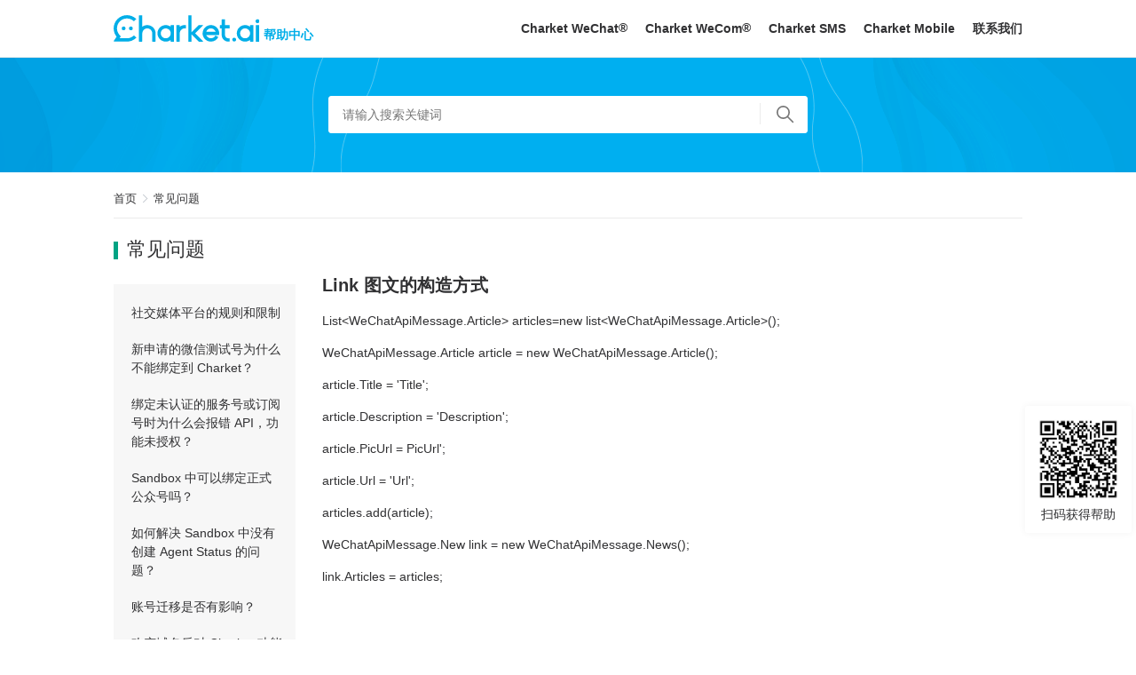

--- FILE ---
content_type: text/html; charset=utf-8
request_url: https://help.charket.com.cn/hc/zh-cn/articles/900002320543-Link-%E5%9B%BE%E6%96%87%E7%9A%84%E6%9E%84%E9%80%A0%E6%96%B9%E5%BC%8F
body_size: 6579
content:
<!DOCTYPE html>
<html dir="ltr" lang="zh-CN">
<head>
  <meta charset="utf-8" />
  <!-- v26880 -->


  <title>Link 图文的构造方式 &ndash; Charket</title>

  

  <meta name="description" content="List&lt;WeChatApiMessage.Article&gt; articles=new list&lt;WeChatApiMessage.Article&gt;(); WeChatApiMessage.Article article = new..." /><meta property="og:image" content="https://help.charket.com.cn/hc/theming_assets/01KE60D0M6WBA6T7B5W66768J2" />
<meta property="og:type" content="website" />
<meta property="og:site_name" content="Charket" />
<meta property="og:title" content="Link 图文的构造方式" />
<meta property="og:description" content="List&lt;WeChatApiMessage.Article&gt; articles=new list&lt;WeChatApiMessage.Article&gt;();
WeChatApiMessage.Article article = new WeChatApiMessage.Article();
article.Title = 'Title';
article.Descrip..." />
<meta property="og:url" content="https://help.charket.com.cn/hc/zh-cn/articles/900002320543" />
<link rel="canonical" href="https://help.charket.com.cn/hc/zh-cn/articles/900002320543-Link-%E5%9B%BE%E6%96%87%E7%9A%84%E6%9E%84%E9%80%A0%E6%96%B9%E5%BC%8F">
<link rel="alternate" hreflang="x-default" href="https://help.charket.com.cn/hc/zh-cn/articles/900002320543-Link-%E5%9B%BE%E6%96%87%E7%9A%84%E6%9E%84%E9%80%A0%E6%96%B9%E5%BC%8F">
<link rel="alternate" hreflang="zh-cn" href="https://help.charket.com.cn/hc/zh-cn/articles/900002320543-Link-%E5%9B%BE%E6%96%87%E7%9A%84%E6%9E%84%E9%80%A0%E6%96%B9%E5%BC%8F">

  <link rel="stylesheet" href="//static.zdassets.com/hc/assets/application-f34d73e002337ab267a13449ad9d7955.css" media="all" id="stylesheet" />
  <link rel="stylesheet" type="text/css" href="/hc/theming_assets/9771677/900000141843/style.css?digest=53942213302425">

  <link rel="icon" type="image/x-icon" href="/hc/theming_assets/01J195G51K1N4BADHBGB037XJR">

    

  <meta content="width=device-width, initial-scale=1.0" name="viewport" />

  
</head>
<body class="">
  
  
  

  <a class="skip-navigation" tabindex="1" href="#main-content">跳到主内容</a>

<header class="header">
  <!-- version 1.1.2 -->
  <div class="header-inner">
    <div class="logo">
      <a title="Charket 帮助中心" href="/hc/zh-cn/">
        <img src="/hc/theming_assets/01KE60D0M6WBA6T7B5W66768J2" alt="Charket 帮助中心主页">
        <div class="help-center-name">
          帮助中心
        </div>
      </a>
    </div>
    <div class="nav-wrapper">
      <div class="nav-items">
        <span id="nav-900000045466">
          <a class="nav-link" href="/hc/zh-cn/categories/900000045466/">
            <span>Charket WeChat<span class="r-mark">®</span></span>
          </a>
        </span>
        <span id="nav-7906933691545">
          <a class="nav-link" href="/hc/zh-cn/categories/7906933691545/">
            <span>Charket WeCom<span class="r-mark">®</span></span>
          </a>
        </span>
        <span id="nav-7906929282457">
          <a class="nav-link" href="/hc/zh-cn/categories/7906929282457/">
            Charket SMS
          </a>
        </span>
        <span id="nav-17467339781017">
          <a class="nav-link" href="/hc/zh-cn/categories/17467339781017/">
            Charket Mobile
          </a>
        </span>
        <span>
          <a class="nav-link" href="/hc/zh-cn/#contact-us">联系我们</a>
        </span>
      </div>
      <button class="menu-button">
        <img src="/hc/theming_assets/01J195FS0XZYS9VH8ND1V1BSV6" class="icon-menu">
        <img src="/hc/theming_assets/01J195FSDP80HRV1EXMC1HQW8W" class="icon-close">
      </button>
    </div>
  </div>
  <script>
    (function() {
      var localeUrl = '/hc/change_language/zh-cn?return_to=%2Fhc%2Fzh-cn%2Farticles%2F900002320543-Link-%25E5%259B%25BE%25E6%2596%2587%25E7%259A%2584%25E6%259E%2584%25E9%2580%25A0%25E6%2596%25B9%25E5%25BC%258F';
      var lang = localeUrl.toLowerCase().indexOf('zh-cn') > -1 ? 'zh-cn' : 'en-us';
      window.zendesk = window.zendesk || {};
      window.zendesk.lang = lang;
    })();

    var getCurrentCategoryId = function() {
      var breadcrumbs = document.querySelectorAll('.breadcrumbs > li > a');
      if (!breadcrumbs || breadcrumbs.length < 2) {
        return null;
      }

      var href = breadcrumbs[1].href;
      if (href.indexOf('/categories/') === -1) {
        return null;
      }

      var id = href.split('/categories/')[1].replace('/', '');

      return id;
    };

    (function() {
      var intervalHandle = setInterval(function() {
        var currentCategoryId = getCurrentCategoryId();
        if (currentCategoryId) {
          document.querySelector('#nav-' + currentCategoryId).classList.add('current');
          clearInterval(intervalHandle);
          intervalHandle = null;
        }
      }, 1000);

      setTimeout(function() {
        if (intervalHandle) {
          clearInterval(intervalHandle);
          intervalHandle = null;
        }
      }, 10000);
    })();
  </script>
</header>


  <main role="main">
    <div class="page-section">
  <section class="section hero">
    <div class="hero-inner">
      <h2 class="visibility-hidden">搜索</h2>
      <div class="search-divider"></div>
      <svg xmlns="http://www.w3.org/2000/svg" width="12" height="12" focusable="false" viewBox="0 0 12 12" class="search-icon" aria-hidden="true">
        <circle cx="4.5" cy="4.5" r="4" fill="none" stroke="currentColor"/>
        <path stroke="currentColor" stroke-linecap="round" d="M11 11L7.5 7.5"/>
      </svg>
      
      <form role="search" class="search search-full" data-search="" action="/hc/zh-cn/search" accept-charset="UTF-8" method="get"><input type="hidden" name="utf8" value="&#x2713;" autocomplete="off" /><input type="search" name="query" id="query" placeholder="请输入搜索关键词" aria-label="请输入搜索关键词" /></form>
    </div>
  </section>
</div>

<div class="container">
  
  
    
    
      <ol class="breadcrumbs">
        <li title="首页">
          <a href="/hc/zh-cn/">首页</a>
        </li>
        <li title="常见问题">
          <a href="/hc/zh-cn/sections/900000089503/">常见问题</a>
        </li>
      </ol>
    
    
  

  <div class="article-container" id="article-container">
    
    
    <aside class="section article-sidebar" aria-labelledby="section-articles-title">
      <div class="collapsible-sidebar">
        <span id="section-articles-title" class="collapsible-sidebar-title part-title sidenav-title">
          <a>常见问题</a>
        </span>
        <div class="collapsible-sidebar-body">
          <ul id="article-list" class="sidenav-list">
            
              <li>
                <a href="/hc/zh-cn/articles/40045772472345/" class="sidenav-item ">社交媒体平台的规则和限制</a>
              </li>
            
              <li>
                <a href="/hc/zh-cn/articles/900000448983/" class="sidenav-item ">新申请的微信测试号为什么不能绑定到 Charket？</a>
              </li>
            
              <li>
                <a href="/hc/zh-cn/articles/900002320243/" class="sidenav-item ">绑定未认证的服务号或订阅号时为什么会报错 API，功能未授权？</a>
              </li>
            
              <li>
                <a href="/hc/zh-cn/articles/900000453183/" class="sidenav-item ">Sandbox 中可以绑定正式公众号吗？</a>
              </li>
            
              <li>
                <a href="/hc/zh-cn/articles/4403297534233/" class="sidenav-item ">如何解决 Sandbox 中没有创建 Agent Status 的问题？</a>
              </li>
            
              <li>
                <a href="/hc/zh-cn/articles/900000453303/" class="sidenav-item ">账号迁移是否有影响？</a>
              </li>
            
              <li>
                <a href="/hc/zh-cn/articles/4403297515929/" class="sidenav-item ">改变域名后对 Charket 功能有什么影响？</a>
              </li>
            
              <li>
                <a href="/hc/zh-cn/articles/4403297462937/" class="sidenav-item ">如何将 schedule 的 running user 设为 Charket User？</a>
              </li>
            
              <li>
                <a href="/hc/zh-cn/articles/900000498486/" class="sidenav-item ">同步 Follower 所需的时间？</a>
              </li>
            
              <li>
                <a href="/hc/zh-cn/articles/900002310306/" class="sidenav-item ">在 Follower List 可以用哪些字段搜索？</a>
              </li>
            
          </ul>
          
            <a href="/hc/zh-cn/sections/900000089503/" class="sidenav-see-more">查看更多</a>
          
        </div>
      </div>
    </aside>
    

    <article id="main-content" class="section article">
      <header class="article-header">
        <h1 title="Link 图文的构造方式" class="article-title">
          Link 图文的构造方式
        </h1>
      </header>

      <section class="article-info">
        <div class="article-content">
          <div class="article-body"><p>List&lt;WeChatApiMessage.Article&gt; articles=new list&lt;WeChatApiMessage.Article&gt;();</p>
<p>WeChatApiMessage.Article article = new WeChatApiMessage.Article();</p>
<p>article.Title = 'Title';</p>
<p>article.Description = 'Description';</p>
<p>article.PicUrl = PicUrl';</p>
<p>article.Url = 'Url';</p>
<p>articles.add(article);</p>
<p>WeChatApiMessage.New link = new WeChatApiMessage.News();</p>
<p>link.Articles = articles;</p></div>

          <div class="article-attachments">
            <ul class="attachments">
              
            </ul>
          </div>
        </div>
      </section>
    </article>
  </div>
  <script>
    var articleCount = 44;

    if (articleCount <= 30) {
      document.querySelector('.sidenav-see-more').style.display = 'none';
    }

    var showMoreArticles = function() {
      var articleListEl = document.querySelector('#article-list');
      window.zendesk.getSection(900000089503, function(err, result) {
        result.articles.splice(10).forEach(function(article) {
          var link = document.createElement('a');
          link.setAttribute('href', '/hc/zh-cn/articles/' + article.id + '/');
          link.innerText = article.title;
          link.classList.add('sidenav-item');
          if (window.location.href.indexOf(article.id) > -1) {
            link.classList.add('current-article');
          }

          var li = document.createElement('li');
          li.appendChild(link);

          articleListEl.appendChild(li);
        });
      });
    };

    document.addEventListener('DOMContentLoaded', function() {
      if (articleCount <= 10) {
        return;
      }

      showMoreArticles();
    });
  </script>
</div>

  </main>

  <footer class="footer">
  <div class="footer-inner">
    <div class="compnay">
      <a title="Charket 帮助中心" href="/hc/zh-cn">
        <img class="footer-logo" src="/hc/theming_assets/01KE60D0M6WBA6T7B5W66768J2">
      </a>
      <div class="language">
        <a class="link" target="_blank" href="https://support.charket.ai/hc/en-us">
          English
        </a>
      </div>
      <div class="copyright">
        <a class="link" href="/hc/zh-cn/articles/17497702925721">
          版权和商标说明
        </a>
      </div>
      <div class="copyright">
        Copyright © 2017-<span id="current-year">2026</span> Charket Inc. 保留所有权利。
      </div>
    </div>

    <div class="footer-language-selector">
      
    </div>
  </div>
</footer>
<div class="qrcode">
  <img src="/hc/theming_assets/01J195FRM8FB9WA977FAWTDGYV" alt="Charket">
  <div class="help-text">
    扫码获得帮助
  </div>
</div>



  <!-- / -->

  
  <script src="//static.zdassets.com/hc/assets/zh-cn.d7172e3b7906d549dd22.js"></script>
  

  <script type="text/javascript">
  /*

    Greetings sourcecode lurker!

    This is for internal Zendesk and legacy usage,
    we don't support or guarantee any of these values
    so please don't build stuff on top of them.

  */

  HelpCenter = {};
  HelpCenter.account = {"subdomain":"charket","environment":"production","name":"Charket"};
  HelpCenter.user = {"identifier":"da39a3ee5e6b4b0d3255bfef95601890afd80709","email":null,"name":"","role":"anonymous","avatar_url":"https://assets.zendesk.com/hc/assets/default_avatar.png","is_admin":false,"organizations":[],"groups":[]};
  HelpCenter.internal = {"asset_url":"//static.zdassets.com/hc/assets/","web_widget_asset_composer_url":"https://static.zdassets.com/ekr/snippet.js","current_session":{"locale":"zh-cn","csrf_token":null,"shared_csrf_token":null},"usage_tracking":{"event":"article_viewed","data":"[base64]--f5fdac5befe790c5a39c83db44b8c0d73f947144","url":"https://help.charket.com.cn/hc/activity"},"current_record_id":"900002320543","current_record_url":"/hc/zh-cn/articles/900002320543-Link-%E5%9B%BE%E6%96%87%E7%9A%84%E6%9E%84%E9%80%A0%E6%96%B9%E5%BC%8F","current_record_title":"Link 图文的构造方式","current_text_direction":"ltr","current_brand_id":900000141843,"current_brand_name":"Charket","current_brand_url":"https://charket.zendesk.com","current_brand_active":true,"current_path":"/hc/zh-cn/articles/900002320543-Link-%E5%9B%BE%E6%96%87%E7%9A%84%E6%9E%84%E9%80%A0%E6%96%B9%E5%BC%8F","show_autocomplete_breadcrumbs":true,"user_info_changing_enabled":false,"has_user_profiles_enabled":true,"has_end_user_attachments":true,"user_aliases_enabled":false,"has_anonymous_kb_voting":false,"has_multi_language_help_center":false,"show_at_mentions":false,"embeddables_config":{"embeddables_web_widget":false,"embeddables_help_center_auth_enabled":false,"embeddables_connect_ipms":false},"answer_bot_subdomain":"static","gather_plan_state":"not_started","has_article_verification":false,"has_gather":false,"has_ckeditor":false,"has_community_enabled":false,"has_community_badges":false,"has_community_post_content_tagging":false,"has_gather_content_tags":false,"has_guide_content_tags":true,"has_user_segments":true,"has_answer_bot_web_form_enabled":false,"has_garden_modals":false,"theming_cookie_key":"hc-da39a3ee5e6b4b0d3255bfef95601890afd80709-2-preview","is_preview":false,"has_search_settings_in_plan":true,"theming_api_version":2,"theming_settings":{"icon_quick_start":"/hc/theming_assets/01J195FAB0HSKM7P0CJ8R936P3","icon_download":"/hc/theming_assets/01J195FAQHYWRKP145XJFC03JM","icon_getting_started":"/hc/theming_assets/01J195FB491KREK1F2F69WSMBW","icon_charket_settings":"/hc/theming_assets/01J195FBJWGKE36YK5SWRN8WBZ","icon_follower_management":"/hc/theming_assets/01J195FC0SD93EHF49T8MQEDY2","icon_live_chat":"/hc/theming_assets/01J195FCCZKE16YH11HG518KEJ","icon_quick_reply":"/hc/theming_assets/01J195FCSKTVP8K78DDRSN5N50","icon_auto_reply":"/hc/theming_assets/01J195FD8Y1ZBN12X129ZVQGAG","icon_agent_management":"/hc/theming_assets/01J195FDP58CY7EJ1WSH1VQ47T","icon_live_chat_monitor":"/hc/theming_assets/01J195FE36RJPMN8EYN30THPQE","icon_wechat_campaign":"/hc/theming_assets/01J195FEGQZTXJPDBK4SNVQXNA","icon_form":"/hc/theming_assets/01J195FEXC41GS5YDHBE3R2J1C","icon_qrcode":"/hc/theming_assets/01J195FF9V1A0758XEVX7HSW5Q","icon_material":"/hc/theming_assets/01J195FFRCQVD02D0FS82DE2T0","icon_mass_mssage":"/hc/theming_assets/01J195FG4SVCMH5AZDJ5VXDAAV","icon_template_message":"/hc/theming_assets/01J195FGJBTMGGMD27DGDW94SD","icon_pass":"/hc/theming_assets/01J195FH1JV25FZ1SDQVVWNNV1","icon_coupon":"/hc/theming_assets/01J195FHE5Z7D0DETF7EQCFMBK","icon_give_coupon":"/hc/theming_assets/01J195FHTDTFSQ819AA2TCC8QZ","icon_name_badge":"/hc/theming_assets/01J195FJ6WNQAZ6NR6H9SMCJ86","icon_survey":"/hc/theming_assets/01J195FJHV56N23DCX4SYFCMGQ","icon_mini_programe":"/hc/theming_assets/01J195FJZD2C3VX2NN2E0FWSV4","icon_custom_menu":"/hc/theming_assets/01J195FKBQ7YN9BF83JSM49QNW","icon_short_link":"/hc/theming_assets/01J195FKS19T6F667F6N5N1WH4","icon_lightning_console":"/hc/theming_assets/01J195FM60PQMTWAB727MMAANK","icon_marketing_cloud":"/hc/theming_assets/01J195FMK9VE1CTPD5XCXP4MQD","icon_custom_handler":"/hc/theming_assets/01J195FMZE9YYZMKE1XY515A59","icon_omni_channel":"/hc/theming_assets/01J195FNCG4KCPME98ZHW11V7T","icon_pardot":"/hc/theming_assets/01J195FNTGRJTRZ2SJXMSYJQBX","icon_skill":"/hc/theming_assets/01J195FP93EB233QM14TM5782E","icon_contact_us_phone":"/hc/theming_assets/01J195FPR04RQM42D26S5WBBSH","icon_contact_us_email":"/hc/theming_assets/01J195FQ7EE7PXCZKRCK4JGGX8","icon_contact_us_or":"/hc/theming_assets/01J195FQMGJCGTK08YM696BY9V","footer_logo":"/hc/theming_assets/01J195FR3PVFCFHEP91CEHDYQ7","image_qrcode":"/hc/theming_assets/01J195FRM8FB9WA977FAWTDGYV","burger_menu":"/hc/theming_assets/01J195FS0XZYS9VH8ND1V1BSV6","burger_close":"/hc/theming_assets/01J195FSDP80HRV1EXMC1HQW8W","burger_arrow":"/hc/theming_assets/01J195FSTVD7428D96Y6S6J70W","icon_q_a":"/hc/theming_assets/01J195FT8DD65608TMRWKWKMBQ","icon_release_notes":"/hc/theming_assets/01J195FV7GKXF9DG6QEHYQ6NQS","icon_sales_intelligence":"/hc/theming_assets/01KE60CTDM6Z68KPS83FKKXDQC","icon_wecom_01":"/hc/theming_assets/01J195FVZXG7ZB1VN5ZHAYYMVR","icon_wecom_02":"/hc/theming_assets/01J195FWB40ZAG581HN5B1HMPC","icon_wecom_03":"/hc/theming_assets/01J195FWRCJW73DF0HZQ4B4PTF","icon_wecom_04":"/hc/theming_assets/01J195FX4XBY6J6EY1V0RZ8JM3","icon_wecom_05":"/hc/theming_assets/01J195FXKJM13X6ZHPEMAWC29W","icon_sms_01":"/hc/theming_assets/01J195FY1KJ5KYA2NWJNVFQTNZ","icon_sms_02":"/hc/theming_assets/01J195FYG8QQCHJ1QNZDCMECPD","icon_sms_03":"/hc/theming_assets/01J195FZHZF5VKPT1KZSND9KWS","icon_sms_04":"/hc/theming_assets/01J195FX4XBY6J6EY1V0RZ8JM3","icon_whatsapp_01":"/hc/theming_assets/01J195G08G0ZNX6RXK1QKRF28K","icon_whatsapp_02":"/hc/theming_assets/01J195G0NBXX5DGJ4WEH945ATD","icon_mobile_01":"/hc/theming_assets/01J195G112H8VFWTP6M06WHN8B","icon_mobile_02":"/hc/theming_assets/01J195G1DP4PH2AA5TPSES5JTS","icon_mobile_03":"/hc/theming_assets/01J195G1VMB0JWN1YXKXVTGP98","icon_mobile_04":"/hc/theming_assets/01J195G2A6AK9YRSVM8242NBKZ","icon_mobile_05":"/hc/theming_assets/01J195G2PS0KP0J0ERS5151NKV","icon_mobile_06":"/hc/theming_assets/01J195G3374BF822Q6XVASG2BP","icon_mobile_07":"/hc/theming_assets/01J195G3FY33A0E951DYBME51S","icon_mobile_08":"/hc/theming_assets/01J195G3VNHJ7TY2GWVWXWRBK5","icon_mobile_09":"/hc/theming_assets/01J195G493HYBTVTX94HJH4582","brand_color":"#00AEE8","brand_color_light":"#14C4FF","brand_text_color":"#FFFFFF","text_color":"#313133","text_color_grey":"#999999","link_color":"#00AEE8","link_color_light":"#14C4FF","background_color":"#FFFFFF","highlighted_color":"#00A383","border_color":"#EBEBEB","heading_font":"-apple-system, BlinkMacSystemFont, 'Segoe UI', Helvetica, Arial, sans-serif","text_font":"-apple-system, BlinkMacSystemFont, \"Segoe UI\", Roboto, Oxygen, Ubuntu, Cantarell, \"Open Sans\", Arial, \"Helvetica Neue\", Helvetica;","logo":"/hc/theming_assets/01KE60D0M6WBA6T7B5W66768J2","favicon":"/hc/theming_assets/01J195G51K1N4BADHBGB037XJR","homepage_background_image":"/hc/theming_assets/01J195G5FA9K09HBNXYVM56H4N","community_background_image":"/hc/theming_assets/01J195G619BGNYJDCPY9MYWT7Z","community_image":"/hc/theming_assets/01KE60D1ZV6V0SMNJP42AX3NJP","instant_search":true,"scoped_kb_search":true,"scoped_community_search":true,"show_recent_activity":true,"show_articles_in_section":true,"show_article_author":true,"show_article_comments":true,"show_follow_article":true,"show_recently_viewed_articles":true,"show_related_articles":true,"show_article_sharing":true,"show_follow_section":true,"show_follow_post":true,"show_post_sharing":true,"show_follow_topic":true},"has_pci_credit_card_custom_field":false,"help_center_restricted":false,"is_assuming_someone_else":false,"flash_messages":[],"user_photo_editing_enabled":true,"user_preferred_locale":"zh-cn","base_locale":"zh-cn","login_url":"https://charket.zendesk.com/access?brand_id=900000141843\u0026return_to=https%3A%2F%2Fhelp.charket.com.cn%2Fhc%2Fzh-cn%2Farticles%2F900002320543-Link-%25E5%259B%25BE%25E6%2596%2587%25E7%259A%2584%25E6%259E%2584%25E9%2580%25A0%25E6%2596%25B9%25E5%25BC%258F","has_alternate_templates":false,"has_custom_statuses_enabled":true,"has_hc_generative_answers_setting_enabled":true,"has_generative_search_with_zgpt_enabled":false,"has_suggested_initial_questions_enabled":false,"has_guide_service_catalog":false,"has_service_catalog_search_poc":false,"has_service_catalog_itam":false,"has_csat_reverse_2_scale_in_mobile":false,"has_knowledge_navigation":false,"has_unified_navigation":false,"has_unified_navigation_eap_access":false,"has_csat_bet365_branding":false,"version":"v26880","dev_mode":false};
</script>

  
  
  <script src="//static.zdassets.com/hc/assets/hc_enduser-9d4172d9b2efbb6d87e4b5da3258eefa.js"></script>
  <script type="text/javascript" src="/hc/theming_assets/9771677/900000141843/script.js?digest=53942213302425"></script>
  
</body>
</html>

--- FILE ---
content_type: text/html; charset=utf-8
request_url: https://help.charket.com.cn/hc/zh-cn/sections/900000089503
body_size: 9194
content:
<!DOCTYPE html>
<html dir="ltr" lang="zh-CN">
<head>
  <meta charset="utf-8" />
  <!-- v26880 -->


  <title>常见问题 &ndash; Charket</title>

  

  <link rel="canonical" href="https://help.charket.com.cn/hc/zh-cn/sections/900000089503-%E5%B8%B8%E8%A7%81%E9%97%AE%E9%A2%98">
<link rel="alternate" hreflang="en-us" href="https://help.charket.com.cn/hc/en-us/sections/900000089503-FAQ">
<link rel="alternate" hreflang="x-default" href="https://help.charket.com.cn/hc/zh-cn/sections/900000089503-%E5%B8%B8%E8%A7%81%E9%97%AE%E9%A2%98">
<link rel="alternate" hreflang="zh-cn" href="https://help.charket.com.cn/hc/zh-cn/sections/900000089503-%E5%B8%B8%E8%A7%81%E9%97%AE%E9%A2%98">

  <link rel="stylesheet" href="//static.zdassets.com/hc/assets/application-f34d73e002337ab267a13449ad9d7955.css" media="all" id="stylesheet" />
  <link rel="stylesheet" type="text/css" href="/hc/theming_assets/9771677/900000141843/style.css?digest=53942213302425">

  <link rel="icon" type="image/x-icon" href="/hc/theming_assets/01J195G51K1N4BADHBGB037XJR">

    

  <meta content="width=device-width, initial-scale=1.0" name="viewport" />

  
</head>
<body class="">
  
  
  

  <a class="skip-navigation" tabindex="1" href="#main-content">跳到主内容</a>

<header class="header">
  <!-- version 1.1.2 -->
  <div class="header-inner">
    <div class="logo">
      <a title="Charket 帮助中心" href="/hc/zh-cn/">
        <img src="/hc/theming_assets/01KE60D0M6WBA6T7B5W66768J2" alt="Charket 帮助中心主页">
        <div class="help-center-name">
          帮助中心
        </div>
      </a>
    </div>
    <div class="nav-wrapper">
      <div class="nav-items">
        <span id="nav-900000045466">
          <a class="nav-link" href="/hc/zh-cn/categories/900000045466/">
            <span>Charket WeChat<span class="r-mark">®</span></span>
          </a>
        </span>
        <span id="nav-7906933691545">
          <a class="nav-link" href="/hc/zh-cn/categories/7906933691545/">
            <span>Charket WeCom<span class="r-mark">®</span></span>
          </a>
        </span>
        <span id="nav-7906929282457">
          <a class="nav-link" href="/hc/zh-cn/categories/7906929282457/">
            Charket SMS
          </a>
        </span>
        <span id="nav-17467339781017">
          <a class="nav-link" href="/hc/zh-cn/categories/17467339781017/">
            Charket Mobile
          </a>
        </span>
        <span>
          <a class="nav-link" href="/hc/zh-cn/#contact-us">联系我们</a>
        </span>
      </div>
      <button class="menu-button">
        <img src="/hc/theming_assets/01J195FS0XZYS9VH8ND1V1BSV6" class="icon-menu">
        <img src="/hc/theming_assets/01J195FSDP80HRV1EXMC1HQW8W" class="icon-close">
      </button>
    </div>
  </div>
  <script>
    (function() {
      var localeUrl = '/hc/change_language/zh-cn?return_to=%2Fhc%2Fzh-cn%2Fsections%2F900000089503-%25E5%25B8%25B8%25E8%25A7%2581%25E9%2597%25AE%25E9%25A2%2598';
      var lang = localeUrl.toLowerCase().indexOf('zh-cn') > -1 ? 'zh-cn' : 'en-us';
      window.zendesk = window.zendesk || {};
      window.zendesk.lang = lang;
    })();

    var getCurrentCategoryId = function() {
      var breadcrumbs = document.querySelectorAll('.breadcrumbs > li > a');
      if (!breadcrumbs || breadcrumbs.length < 2) {
        return null;
      }

      var href = breadcrumbs[1].href;
      if (href.indexOf('/categories/') === -1) {
        return null;
      }

      var id = href.split('/categories/')[1].replace('/', '');

      return id;
    };

    (function() {
      var intervalHandle = setInterval(function() {
        var currentCategoryId = getCurrentCategoryId();
        if (currentCategoryId) {
          document.querySelector('#nav-' + currentCategoryId).classList.add('current');
          clearInterval(intervalHandle);
          intervalHandle = null;
        }
      }, 1000);

      setTimeout(function() {
        if (intervalHandle) {
          clearInterval(intervalHandle);
          intervalHandle = null;
        }
      }, 10000);
    })();
  </script>
</header>


  <main role="main">
    <div class="page-section">
  <section class="section hero">
    <div class="hero-inner">
      <h2 class="visibility-hidden">搜索</h2>
      <div class="search-divider"></div>
      <svg xmlns="http://www.w3.org/2000/svg" width="12" height="12" focusable="false" viewBox="0 0 12 12" class="search-icon" aria-hidden="true">
        <circle cx="4.5" cy="4.5" r="4" fill="none" stroke="currentColor"/>
        <path stroke="currentColor" stroke-linecap="round" d="M11 11L7.5 7.5"/>
      </svg>
      
      <form role="search" class="search search-full" data-search="" action="/hc/zh-cn/search" accept-charset="UTF-8" method="get"><input type="hidden" name="utf8" value="&#x2713;" autocomplete="off" /><input type="search" name="query" id="query" placeholder="请输入搜索关键词" aria-label="请输入搜索关键词" /></form>
    </div>
  </section>
</div>

<div class="container">
  
    <ol class="breadcrumbs">
      <li title="首页">
        <a href="/hc/zh-cn/">首页</a>
      </li>
      <li title="常见问题">
        <a href="/hc/zh-cn/sections/900000089503/">常见问题</a>
      </li>
    </ol>
  
  
  <div class="section-container">
    <section class="section-content">
      <div id="main-content">
        <h1 class="part-title">常见问题</h1>
        
        <ul class="article-list">
          
            <li class="article-item">
              <a class="article-link" href="/hc/zh-cn/articles/40045772472345/">社交媒体平台的规则和限制</a>
            </li>
          
            <li class="article-item">
              <a class="article-link" href="/hc/zh-cn/articles/900000448983/">新申请的微信测试号为什么不能绑定到 Charket？</a>
            </li>
          
            <li class="article-item">
              <a class="article-link" href="/hc/zh-cn/articles/900002320243/">绑定未认证的服务号或订阅号时为什么会报错 API，功能未授权？</a>
            </li>
          
            <li class="article-item">
              <a class="article-link" href="/hc/zh-cn/articles/900000453183/">Sandbox 中可以绑定正式公众号吗？</a>
            </li>
          
            <li class="article-item">
              <a class="article-link" href="/hc/zh-cn/articles/4403297534233/">如何解决 Sandbox 中没有创建 Agent Status 的问题？</a>
            </li>
          
            <li class="article-item">
              <a class="article-link" href="/hc/zh-cn/articles/900000453303/">账号迁移是否有影响？</a>
            </li>
          
            <li class="article-item">
              <a class="article-link" href="/hc/zh-cn/articles/4403297515929/">改变域名后对 Charket 功能有什么影响？</a>
            </li>
          
            <li class="article-item">
              <a class="article-link" href="/hc/zh-cn/articles/4403297462937/">如何将 schedule 的 running user 设为 Charket User？</a>
            </li>
          
            <li class="article-item">
              <a class="article-link" href="/hc/zh-cn/articles/900000498486/">同步 Follower 所需的时间？</a>
            </li>
          
            <li class="article-item">
              <a class="article-link" href="/hc/zh-cn/articles/900002310306/">在 Follower List 可以用哪些字段搜索？</a>
            </li>
          
            <li class="article-item">
              <a class="article-link" href="/hc/zh-cn/articles/900002327143/">在 Lead/Contact 页面配置了Chat Body 和 Follower About 组件后，User 在不同权限下看到的页面有哪些不同？是否可以用 Visibility 来控制？</a>
            </li>
          
            <li class="article-item">
              <a class="article-link" href="/hc/zh-cn/articles/900002342246/">Agent 在 Live Chat 发送消息后，什么情况下会在手机端显示其头像和名称？</a>
            </li>
          
            <li class="article-item">
              <a class="article-link" href="/hc/zh-cn/articles/900000449243/">WeChat Agent 可以接收的 image/voice/video 的最大限制是多少？</a>
            </li>
          
            <li class="article-item">
              <a class="article-link" href="/hc/zh-cn/articles/900002324803/">Live Chat 上传的 image/voice/video attachment 保存在什么位置？权限如何设定？</a>
            </li>
          
            <li class="article-item">
              <a class="article-link" href="/hc/zh-cn/articles/900000460526/">Live Chat Monitor 中显示的 Average First Response 为什么与 Report 中拉取出的结果不一致？</a>
            </li>
          
            <li class="article-item">
              <a class="article-link" href="/hc/zh-cn/articles/24187985843737/">Charket apps 对微信公众号，企业微信和 WhatsApp 传输文件大小的限制是多少？</a>
            </li>
          
            <li class="article-item">
              <a class="article-link" href="/hc/zh-cn/articles/900000460506/">从微信同步过来的视频为什么不可以播放？</a>
            </li>
          
            <li class="article-item">
              <a class="article-link" href="/hc/zh-cn/articles/900000460546/">Charket 在哪些模块中可以发送多图文？</a>
            </li>
          
            <li class="article-item">
              <a class="article-link" href="/hc/zh-cn/articles/900000497643/">从微信后台同步过来的图文消息，在 Charket 编辑，群发后可以留言吗？</a>
            </li>
          
            <li class="article-item">
              <a class="article-link" href="/hc/zh-cn/articles/900002320543/">Link 图文的构造方式</a>
            </li>
          
            <li class="article-item">
              <a class="article-link" href="/hc/zh-cn/articles/900002336166/">Live Chat 推送一个未发布过的图文会变成发布状态吗？</a>
            </li>
          
            <li class="article-item">
              <a class="article-link" href="/hc/zh-cn/articles/900002325003/">关键词有数量上限吗？</a>
            </li>
          
            <li class="article-item">
              <a class="article-link" href="/hc/zh-cn/articles/900000462466/">在群发转载的文章时，遇到文章没法按约定的转载来源的效果展示时应该怎么办？</a>
            </li>
          
            <li class="article-item">
              <a class="article-link" href="/hc/zh-cn/articles/4403297451673/">Charket Form 如何嵌入 iframe?</a>
            </li>
          
            <li class="article-item">
              <a class="article-link" href="/hc/zh-cn/articles/900000462406/">模板消息最长是多少字符？</a>
            </li>
          
            <li class="article-item">
              <a class="article-link" href="/hc/zh-cn/articles/900000462506/">核销一张 Pass 之后，Campaign Member 的状态可以相应变化吗？</a>
            </li>
          
            <li class="article-item">
              <a class="article-link" href="/hc/zh-cn/articles/900000462446/">海外公众号可以获得哪些接口权限？</a>
            </li>
          
            <li class="article-item">
              <a class="article-link" href="/hc/zh-cn/articles/6737370721433/">海外微信公众号限制 WeChat Overseas Official Account Limitations</a>
            </li>
          
            <li class="article-item">
              <a class="article-link" href="/hc/zh-cn/articles/900002295843/">凭证领取后，不通过核销的方式可以改成失效吗？</a>
            </li>
          
            <li class="article-item">
              <a class="article-link" href="/hc/zh-cn/articles/900000453203/">菜单有自动同步的功能吗？</a>
            </li>
          
        </ul>
        
      </div>
    </section>
  </div>
  <script>
    // Do NOT remove, provide data for ajax requests
    var section = '{"id":900000089503,"name":"常见问题","url":"/hc/zh-cn/sections/900000089503-%E5%B8%B8%E8%A7%81%E9%97%AE%E9%A2%98","articles":[{"id":40045772472345,"title":"社交媒体平台的规则和限制","url":"/hc/zh-cn/articles/40045772472345-%E7%A4%BE%E4%BA%A4%E5%AA%92%E4%BD%93%E5%B9%B3%E5%8F%B0%E7%9A%84%E8%A7%84%E5%88%99%E5%92%8C%E9%99%90%E5%88%B6"},{"id":900000448983,"title":"新申请的微信测试号为什么不能绑定到 Charket？","url":"/hc/zh-cn/articles/900000448983-%E6%96%B0%E7%94%B3%E8%AF%B7%E7%9A%84%E5%BE%AE%E4%BF%A1%E6%B5%8B%E8%AF%95%E5%8F%B7%E4%B8%BA%E4%BB%80%E4%B9%88%E4%B8%8D%E8%83%BD%E7%BB%91%E5%AE%9A%E5%88%B0-Charket"},{"id":900002320243,"title":"绑定未认证的服务号或订阅号时为什么会报错 API，功能未授权？","url":"/hc/zh-cn/articles/900002320243-%E7%BB%91%E5%AE%9A%E6%9C%AA%E8%AE%A4%E8%AF%81%E7%9A%84%E6%9C%8D%E5%8A%A1%E5%8F%B7%E6%88%96%E8%AE%A2%E9%98%85%E5%8F%B7%E6%97%B6%E4%B8%BA%E4%BB%80%E4%B9%88%E4%BC%9A%E6%8A%A5%E9%94%99-API-%E5%8A%9F%E8%83%BD%E6%9C%AA%E6%8E%88%E6%9D%83"},{"id":900000453183,"title":"Sandbox 中可以绑定正式公众号吗？","url":"/hc/zh-cn/articles/900000453183-Sandbox-%E4%B8%AD%E5%8F%AF%E4%BB%A5%E7%BB%91%E5%AE%9A%E6%AD%A3%E5%BC%8F%E5%85%AC%E4%BC%97%E5%8F%B7%E5%90%97"},{"id":4403297534233,"title":"如何解决 Sandbox 中没有创建 Agent Status 的问题？","url":"/hc/zh-cn/articles/4403297534233-%E5%A6%82%E4%BD%95%E8%A7%A3%E5%86%B3-Sandbox-%E4%B8%AD%E6%B2%A1%E6%9C%89%E5%88%9B%E5%BB%BA-Agent-Status-%E7%9A%84%E9%97%AE%E9%A2%98"},{"id":900000453303,"title":"账号迁移是否有影响？","url":"/hc/zh-cn/articles/900000453303-%E8%B4%A6%E5%8F%B7%E8%BF%81%E7%A7%BB%E6%98%AF%E5%90%A6%E6%9C%89%E5%BD%B1%E5%93%8D"},{"id":4403297515929,"title":"改变域名后对 Charket 功能有什么影响？","url":"/hc/zh-cn/articles/4403297515929-%E6%94%B9%E5%8F%98%E5%9F%9F%E5%90%8D%E5%90%8E%E5%AF%B9-Charket-%E5%8A%9F%E8%83%BD%E6%9C%89%E4%BB%80%E4%B9%88%E5%BD%B1%E5%93%8D"},{"id":4403297462937,"title":"如何将 schedule 的 running user 设为 Charket User？","url":"/hc/zh-cn/articles/4403297462937-%E5%A6%82%E4%BD%95%E5%B0%86-schedule-%E7%9A%84-running-user-%E8%AE%BE%E4%B8%BA-Charket-User"},{"id":900000498486,"title":"同步 Follower 所需的时间？","url":"/hc/zh-cn/articles/900000498486-%E5%90%8C%E6%AD%A5-Follower-%E6%89%80%E9%9C%80%E7%9A%84%E6%97%B6%E9%97%B4"},{"id":900002310306,"title":"在 Follower List 可以用哪些字段搜索？","url":"/hc/zh-cn/articles/900002310306-%E5%9C%A8-Follower-List-%E5%8F%AF%E4%BB%A5%E7%94%A8%E5%93%AA%E4%BA%9B%E5%AD%97%E6%AE%B5%E6%90%9C%E7%B4%A2"},{"id":900002327143,"title":"在 Lead/Contact 页面配置了Chat Body 和 Follower About 组件后，User 在不同权限下看到的页面有哪些不同？是否可以用 Visibility 来控制？","url":"/hc/zh-cn/articles/900002327143-%E5%9C%A8-Lead-Contact-%E9%A1%B5%E9%9D%A2%E9%85%8D%E7%BD%AE%E4%BA%86Chat-Body-%E5%92%8C-Follower-About-%E7%BB%84%E4%BB%B6%E5%90%8E-User-%E5%9C%A8%E4%B8%8D%E5%90%8C%E6%9D%83%E9%99%90%E4%B8%8B%E7%9C%8B%E5%88%B0%E7%9A%84%E9%A1%B5%E9%9D%A2%E6%9C%89%E5%93%AA%E4%BA%9B%E4%B8%8D%E5%90%8C-%E6%98%AF%E5%90%A6%E5%8F%AF%E4%BB%A5%E7%94%A8-Visibility-%E6%9D%A5%E6%8E%A7%E5%88%B6"},{"id":900002342246,"title":"Agent 在 Live Chat 发送消息后，什么情况下会在手机端显示其头像和名称？","url":"/hc/zh-cn/articles/900002342246-Agent-%E5%9C%A8-Live-Chat-%E5%8F%91%E9%80%81%E6%B6%88%E6%81%AF%E5%90%8E-%E4%BB%80%E4%B9%88%E6%83%85%E5%86%B5%E4%B8%8B%E4%BC%9A%E5%9C%A8%E6%89%8B%E6%9C%BA%E7%AB%AF%E6%98%BE%E7%A4%BA%E5%85%B6%E5%A4%B4%E5%83%8F%E5%92%8C%E5%90%8D%E7%A7%B0"},{"id":900000449243,"title":"WeChat Agent 可以接收的 image/voice/video 的最大限制是多少？","url":"/hc/zh-cn/articles/900000449243-WeChat-Agent-%E5%8F%AF%E4%BB%A5%E6%8E%A5%E6%94%B6%E7%9A%84-image-voice-video-%E7%9A%84%E6%9C%80%E5%A4%A7%E9%99%90%E5%88%B6%E6%98%AF%E5%A4%9A%E5%B0%91"},{"id":900002324803,"title":"Live Chat 上传的 image/voice/video attachment 保存在什么位置？权限如何设定？","url":"/hc/zh-cn/articles/900002324803-Live-Chat-%E4%B8%8A%E4%BC%A0%E7%9A%84-image-voice-video-attachment-%E4%BF%9D%E5%AD%98%E5%9C%A8%E4%BB%80%E4%B9%88%E4%BD%8D%E7%BD%AE-%E6%9D%83%E9%99%90%E5%A6%82%E4%BD%95%E8%AE%BE%E5%AE%9A"},{"id":900000460526,"title":"Live Chat Monitor 中显示的 Average First Response 为什么与 Report 中拉取出的结果不一致？","url":"/hc/zh-cn/articles/900000460526-Live-Chat-Monitor-%E4%B8%AD%E6%98%BE%E7%A4%BA%E7%9A%84-Average-First-Response-%E4%B8%BA%E4%BB%80%E4%B9%88%E4%B8%8E-Report-%E4%B8%AD%E6%8B%89%E5%8F%96%E5%87%BA%E7%9A%84%E7%BB%93%E6%9E%9C%E4%B8%8D%E4%B8%80%E8%87%B4"},{"id":24187985843737,"title":"Charket apps 对微信公众号，企业微信和 WhatsApp 传输文件大小的限制是多少？","url":"/hc/zh-cn/articles/24187985843737-Charket-apps-%E5%AF%B9%E5%BE%AE%E4%BF%A1%E5%85%AC%E4%BC%97%E5%8F%B7-%E4%BC%81%E4%B8%9A%E5%BE%AE%E4%BF%A1%E5%92%8C-WhatsApp-%E4%BC%A0%E8%BE%93%E6%96%87%E4%BB%B6%E5%A4%A7%E5%B0%8F%E7%9A%84%E9%99%90%E5%88%B6%E6%98%AF%E5%A4%9A%E5%B0%91"},{"id":900000460506,"title":"从微信同步过来的视频为什么不可以播放？","url":"/hc/zh-cn/articles/900000460506-%E4%BB%8E%E5%BE%AE%E4%BF%A1%E5%90%8C%E6%AD%A5%E8%BF%87%E6%9D%A5%E7%9A%84%E8%A7%86%E9%A2%91%E4%B8%BA%E4%BB%80%E4%B9%88%E4%B8%8D%E5%8F%AF%E4%BB%A5%E6%92%AD%E6%94%BE"},{"id":900000460546,"title":"Charket 在哪些模块中可以发送多图文？","url":"/hc/zh-cn/articles/900000460546-Charket-%E5%9C%A8%E5%93%AA%E4%BA%9B%E6%A8%A1%E5%9D%97%E4%B8%AD%E5%8F%AF%E4%BB%A5%E5%8F%91%E9%80%81%E5%A4%9A%E5%9B%BE%E6%96%87"},{"id":900000497643,"title":"从微信后台同步过来的图文消息，在 Charket 编辑，群发后可以留言吗？","url":"/hc/zh-cn/articles/900000497643-%E4%BB%8E%E5%BE%AE%E4%BF%A1%E5%90%8E%E5%8F%B0%E5%90%8C%E6%AD%A5%E8%BF%87%E6%9D%A5%E7%9A%84%E5%9B%BE%E6%96%87%E6%B6%88%E6%81%AF-%E5%9C%A8-Charket-%E7%BC%96%E8%BE%91-%E7%BE%A4%E5%8F%91%E5%90%8E%E5%8F%AF%E4%BB%A5%E7%95%99%E8%A8%80%E5%90%97"},{"id":900002320543,"title":"Link 图文的构造方式","url":"/hc/zh-cn/articles/900002320543-Link-%E5%9B%BE%E6%96%87%E7%9A%84%E6%9E%84%E9%80%A0%E6%96%B9%E5%BC%8F"},{"id":900002336166,"title":"Live Chat 推送一个未发布过的图文会变成发布状态吗？","url":"/hc/zh-cn/articles/900002336166-Live-Chat-%E6%8E%A8%E9%80%81%E4%B8%80%E4%B8%AA%E6%9C%AA%E5%8F%91%E5%B8%83%E8%BF%87%E7%9A%84%E5%9B%BE%E6%96%87%E4%BC%9A%E5%8F%98%E6%88%90%E5%8F%91%E5%B8%83%E7%8A%B6%E6%80%81%E5%90%97"},{"id":900002325003,"title":"关键词有数量上限吗？","url":"/hc/zh-cn/articles/900002325003-%E5%85%B3%E9%94%AE%E8%AF%8D%E6%9C%89%E6%95%B0%E9%87%8F%E4%B8%8A%E9%99%90%E5%90%97"},{"id":900000462466,"title":"在群发转载的文章时，遇到文章没法按约定的转载来源的效果展示时应该怎么办？","url":"/hc/zh-cn/articles/900000462466-%E5%9C%A8%E7%BE%A4%E5%8F%91%E8%BD%AC%E8%BD%BD%E7%9A%84%E6%96%87%E7%AB%A0%E6%97%B6-%E9%81%87%E5%88%B0%E6%96%87%E7%AB%A0%E6%B2%A1%E6%B3%95%E6%8C%89%E7%BA%A6%E5%AE%9A%E7%9A%84%E8%BD%AC%E8%BD%BD%E6%9D%A5%E6%BA%90%E7%9A%84%E6%95%88%E6%9E%9C%E5%B1%95%E7%A4%BA%E6%97%B6%E5%BA%94%E8%AF%A5%E6%80%8E%E4%B9%88%E5%8A%9E"},{"id":4403297451673,"title":"Charket Form 如何嵌入 iframe?","url":"/hc/zh-cn/articles/4403297451673-Charket-Form-%E5%A6%82%E4%BD%95%E5%B5%8C%E5%85%A5-iframe"},{"id":900000462406,"title":"模板消息最长是多少字符？","url":"/hc/zh-cn/articles/900000462406-%E6%A8%A1%E6%9D%BF%E6%B6%88%E6%81%AF%E6%9C%80%E9%95%BF%E6%98%AF%E5%A4%9A%E5%B0%91%E5%AD%97%E7%AC%A6"},{"id":900000462506,"title":"核销一张 Pass 之后，Campaign Member 的状态可以相应变化吗？","url":"/hc/zh-cn/articles/900000462506-%E6%A0%B8%E9%94%80%E4%B8%80%E5%BC%A0-Pass-%E4%B9%8B%E5%90%8E-Campaign-Member-%E7%9A%84%E7%8A%B6%E6%80%81%E5%8F%AF%E4%BB%A5%E7%9B%B8%E5%BA%94%E5%8F%98%E5%8C%96%E5%90%97"},{"id":900000462446,"title":"海外公众号可以获得哪些接口权限？","url":"/hc/zh-cn/articles/900000462446-%E6%B5%B7%E5%A4%96%E5%85%AC%E4%BC%97%E5%8F%B7%E5%8F%AF%E4%BB%A5%E8%8E%B7%E5%BE%97%E5%93%AA%E4%BA%9B%E6%8E%A5%E5%8F%A3%E6%9D%83%E9%99%90"},{"id":6737370721433,"title":"海外微信公众号限制 WeChat Overseas Official Account Limitations","url":"/hc/zh-cn/articles/6737370721433-%E6%B5%B7%E5%A4%96%E5%BE%AE%E4%BF%A1%E5%85%AC%E4%BC%97%E5%8F%B7%E9%99%90%E5%88%B6-WeChat-Overseas-Official-Account-Limitations"},{"id":900002295843,"title":"凭证领取后，不通过核销的方式可以改成失效吗？","url":"/hc/zh-cn/articles/900002295843-%E5%87%AD%E8%AF%81%E9%A2%86%E5%8F%96%E5%90%8E-%E4%B8%8D%E9%80%9A%E8%BF%87%E6%A0%B8%E9%94%80%E7%9A%84%E6%96%B9%E5%BC%8F%E5%8F%AF%E4%BB%A5%E6%94%B9%E6%88%90%E5%A4%B1%E6%95%88%E5%90%97"},{"id":900000453203,"title":"菜单有自动同步的功能吗？","url":"/hc/zh-cn/articles/900000453203-%E8%8F%9C%E5%8D%95%E6%9C%89%E8%87%AA%E5%8A%A8%E5%90%8C%E6%AD%A5%E7%9A%84%E5%8A%9F%E8%83%BD%E5%90%97"},]}';

    // customization
    var sectionId = 900000089503;
    var hasMoreArticles = true;
    var articleListEL = document.querySelector('.article-list');
    var DEFAULT_ARTICLE_COUNT = 30;

    var getArticles = function(pageNumber, done) {
      var url = '/sections/' + sectionId + '/articles.json?page=' + pageNumber + '&per_page=100';
      window.ajax.getJSON(url, function(err, data) {
        if (err) {
          console.info('getArticles error', err);
          done(err);
        } else {
          done(null, data);
        }
      });
    };

    var showArticle = function(article) {
      var articleEL = document.createElement('li');
      articleEL.classList.add('article-item');

      var articleLinkEL = document.createElement('a');
      articleLinkEL.classList.add('article-link');
      articleLinkEL.href = '/hc/zh-cn/articles/' + article.id + '/';
      articleLinkEL.innerHTML = article.title;
      articleEL.appendChild(articleLinkEL);

      articleListEL.appendChild(articleEL);
    }

    var showMoreArticles = function(pageNumber) {
      getArticles(pageNumber, function(err, data) {
        if (err) {
          return;
        }

        var articles = pageNumber === 1
          ? data.articles.splice(DEFAULT_ARTICLE_COUNT)
          : data.articles;

        articles.forEach(showArticle);

        if (!data.next_page) {
          return;
        }

        showMoreArticles(pageNumber + 1);
      });
    };

    document.addEventListener('DOMContentLoaded', function() {
      if (!hasMoreArticles) {
        return;
      }

      showMoreArticles(1);
    });
    // customization end
  </script>
</div>

  </main>

  <footer class="footer">
  <div class="footer-inner">
    <div class="compnay">
      <a title="Charket 帮助中心" href="/hc/zh-cn">
        <img class="footer-logo" src="/hc/theming_assets/01KE60D0M6WBA6T7B5W66768J2">
      </a>
      <div class="language">
        <a class="link" target="_blank" href="https://support.charket.ai/hc/en-us">
          English
        </a>
      </div>
      <div class="copyright">
        <a class="link" href="/hc/zh-cn/articles/17497702925721">
          版权和商标说明
        </a>
      </div>
      <div class="copyright">
        Copyright © 2017-<span id="current-year">2026</span> Charket Inc. 保留所有权利。
      </div>
    </div>

    <div class="footer-language-selector">
      
    </div>
  </div>
</footer>
<div class="qrcode">
  <img src="/hc/theming_assets/01J195FRM8FB9WA977FAWTDGYV" alt="Charket">
  <div class="help-text">
    扫码获得帮助
  </div>
</div>



  <!-- / -->

  
  <script src="//static.zdassets.com/hc/assets/zh-cn.d7172e3b7906d549dd22.js"></script>
  

  <script type="text/javascript">
  /*

    Greetings sourcecode lurker!

    This is for internal Zendesk and legacy usage,
    we don't support or guarantee any of these values
    so please don't build stuff on top of them.

  */

  HelpCenter = {};
  HelpCenter.account = {"subdomain":"charket","environment":"production","name":"Charket"};
  HelpCenter.user = {"identifier":"da39a3ee5e6b4b0d3255bfef95601890afd80709","email":null,"name":"","role":"anonymous","avatar_url":"https://assets.zendesk.com/hc/assets/default_avatar.png","is_admin":false,"organizations":[],"groups":[]};
  HelpCenter.internal = {"asset_url":"//static.zdassets.com/hc/assets/","web_widget_asset_composer_url":"https://static.zdassets.com/ekr/snippet.js","current_session":{"locale":"zh-cn","csrf_token":null,"shared_csrf_token":null},"usage_tracking":{"event":"section_viewed","data":"[base64]--618023bf495a5ebc242ed3bb5f47abbc87d945f5","url":"https://help.charket.com.cn/hc/activity"},"current_record_id":null,"current_record_url":null,"current_record_title":null,"current_text_direction":"ltr","current_brand_id":900000141843,"current_brand_name":"Charket","current_brand_url":"https://charket.zendesk.com","current_brand_active":true,"current_path":"/hc/zh-cn/sections/900000089503-%E5%B8%B8%E8%A7%81%E9%97%AE%E9%A2%98","show_autocomplete_breadcrumbs":true,"user_info_changing_enabled":false,"has_user_profiles_enabled":true,"has_end_user_attachments":true,"user_aliases_enabled":false,"has_anonymous_kb_voting":false,"has_multi_language_help_center":false,"show_at_mentions":false,"embeddables_config":{"embeddables_web_widget":false,"embeddables_help_center_auth_enabled":false,"embeddables_connect_ipms":false},"answer_bot_subdomain":"static","gather_plan_state":"not_started","has_article_verification":false,"has_gather":false,"has_ckeditor":false,"has_community_enabled":false,"has_community_badges":false,"has_community_post_content_tagging":false,"has_gather_content_tags":false,"has_guide_content_tags":true,"has_user_segments":true,"has_answer_bot_web_form_enabled":false,"has_garden_modals":false,"theming_cookie_key":"hc-da39a3ee5e6b4b0d3255bfef95601890afd80709-2-preview","is_preview":false,"has_search_settings_in_plan":true,"theming_api_version":2,"theming_settings":{"icon_quick_start":"/hc/theming_assets/01J195FAB0HSKM7P0CJ8R936P3","icon_download":"/hc/theming_assets/01J195FAQHYWRKP145XJFC03JM","icon_getting_started":"/hc/theming_assets/01J195FB491KREK1F2F69WSMBW","icon_charket_settings":"/hc/theming_assets/01J195FBJWGKE36YK5SWRN8WBZ","icon_follower_management":"/hc/theming_assets/01J195FC0SD93EHF49T8MQEDY2","icon_live_chat":"/hc/theming_assets/01J195FCCZKE16YH11HG518KEJ","icon_quick_reply":"/hc/theming_assets/01J195FCSKTVP8K78DDRSN5N50","icon_auto_reply":"/hc/theming_assets/01J195FD8Y1ZBN12X129ZVQGAG","icon_agent_management":"/hc/theming_assets/01J195FDP58CY7EJ1WSH1VQ47T","icon_live_chat_monitor":"/hc/theming_assets/01J195FE36RJPMN8EYN30THPQE","icon_wechat_campaign":"/hc/theming_assets/01J195FEGQZTXJPDBK4SNVQXNA","icon_form":"/hc/theming_assets/01J195FEXC41GS5YDHBE3R2J1C","icon_qrcode":"/hc/theming_assets/01J195FF9V1A0758XEVX7HSW5Q","icon_material":"/hc/theming_assets/01J195FFRCQVD02D0FS82DE2T0","icon_mass_mssage":"/hc/theming_assets/01J195FG4SVCMH5AZDJ5VXDAAV","icon_template_message":"/hc/theming_assets/01J195FGJBTMGGMD27DGDW94SD","icon_pass":"/hc/theming_assets/01J195FH1JV25FZ1SDQVVWNNV1","icon_coupon":"/hc/theming_assets/01J195FHE5Z7D0DETF7EQCFMBK","icon_give_coupon":"/hc/theming_assets/01J195FHTDTFSQ819AA2TCC8QZ","icon_name_badge":"/hc/theming_assets/01J195FJ6WNQAZ6NR6H9SMCJ86","icon_survey":"/hc/theming_assets/01J195FJHV56N23DCX4SYFCMGQ","icon_mini_programe":"/hc/theming_assets/01J195FJZD2C3VX2NN2E0FWSV4","icon_custom_menu":"/hc/theming_assets/01J195FKBQ7YN9BF83JSM49QNW","icon_short_link":"/hc/theming_assets/01J195FKS19T6F667F6N5N1WH4","icon_lightning_console":"/hc/theming_assets/01J195FM60PQMTWAB727MMAANK","icon_marketing_cloud":"/hc/theming_assets/01J195FMK9VE1CTPD5XCXP4MQD","icon_custom_handler":"/hc/theming_assets/01J195FMZE9YYZMKE1XY515A59","icon_omni_channel":"/hc/theming_assets/01J195FNCG4KCPME98ZHW11V7T","icon_pardot":"/hc/theming_assets/01J195FNTGRJTRZ2SJXMSYJQBX","icon_skill":"/hc/theming_assets/01J195FP93EB233QM14TM5782E","icon_contact_us_phone":"/hc/theming_assets/01J195FPR04RQM42D26S5WBBSH","icon_contact_us_email":"/hc/theming_assets/01J195FQ7EE7PXCZKRCK4JGGX8","icon_contact_us_or":"/hc/theming_assets/01J195FQMGJCGTK08YM696BY9V","footer_logo":"/hc/theming_assets/01J195FR3PVFCFHEP91CEHDYQ7","image_qrcode":"/hc/theming_assets/01J195FRM8FB9WA977FAWTDGYV","burger_menu":"/hc/theming_assets/01J195FS0XZYS9VH8ND1V1BSV6","burger_close":"/hc/theming_assets/01J195FSDP80HRV1EXMC1HQW8W","burger_arrow":"/hc/theming_assets/01J195FSTVD7428D96Y6S6J70W","icon_q_a":"/hc/theming_assets/01J195FT8DD65608TMRWKWKMBQ","icon_release_notes":"/hc/theming_assets/01J195FV7GKXF9DG6QEHYQ6NQS","icon_sales_intelligence":"/hc/theming_assets/01KE60CTDM6Z68KPS83FKKXDQC","icon_wecom_01":"/hc/theming_assets/01J195FVZXG7ZB1VN5ZHAYYMVR","icon_wecom_02":"/hc/theming_assets/01J195FWB40ZAG581HN5B1HMPC","icon_wecom_03":"/hc/theming_assets/01J195FWRCJW73DF0HZQ4B4PTF","icon_wecom_04":"/hc/theming_assets/01J195FX4XBY6J6EY1V0RZ8JM3","icon_wecom_05":"/hc/theming_assets/01J195FXKJM13X6ZHPEMAWC29W","icon_sms_01":"/hc/theming_assets/01J195FY1KJ5KYA2NWJNVFQTNZ","icon_sms_02":"/hc/theming_assets/01J195FYG8QQCHJ1QNZDCMECPD","icon_sms_03":"/hc/theming_assets/01J195FZHZF5VKPT1KZSND9KWS","icon_sms_04":"/hc/theming_assets/01J195FX4XBY6J6EY1V0RZ8JM3","icon_whatsapp_01":"/hc/theming_assets/01J195G08G0ZNX6RXK1QKRF28K","icon_whatsapp_02":"/hc/theming_assets/01J195G0NBXX5DGJ4WEH945ATD","icon_mobile_01":"/hc/theming_assets/01J195G112H8VFWTP6M06WHN8B","icon_mobile_02":"/hc/theming_assets/01J195G1DP4PH2AA5TPSES5JTS","icon_mobile_03":"/hc/theming_assets/01J195G1VMB0JWN1YXKXVTGP98","icon_mobile_04":"/hc/theming_assets/01J195G2A6AK9YRSVM8242NBKZ","icon_mobile_05":"/hc/theming_assets/01J195G2PS0KP0J0ERS5151NKV","icon_mobile_06":"/hc/theming_assets/01J195G3374BF822Q6XVASG2BP","icon_mobile_07":"/hc/theming_assets/01J195G3FY33A0E951DYBME51S","icon_mobile_08":"/hc/theming_assets/01J195G3VNHJ7TY2GWVWXWRBK5","icon_mobile_09":"/hc/theming_assets/01J195G493HYBTVTX94HJH4582","brand_color":"#00AEE8","brand_color_light":"#14C4FF","brand_text_color":"#FFFFFF","text_color":"#313133","text_color_grey":"#999999","link_color":"#00AEE8","link_color_light":"#14C4FF","background_color":"#FFFFFF","highlighted_color":"#00A383","border_color":"#EBEBEB","heading_font":"-apple-system, BlinkMacSystemFont, 'Segoe UI', Helvetica, Arial, sans-serif","text_font":"-apple-system, BlinkMacSystemFont, \"Segoe UI\", Roboto, Oxygen, Ubuntu, Cantarell, \"Open Sans\", Arial, \"Helvetica Neue\", Helvetica;","logo":"/hc/theming_assets/01KE60D0M6WBA6T7B5W66768J2","favicon":"/hc/theming_assets/01J195G51K1N4BADHBGB037XJR","homepage_background_image":"/hc/theming_assets/01J195G5FA9K09HBNXYVM56H4N","community_background_image":"/hc/theming_assets/01J195G619BGNYJDCPY9MYWT7Z","community_image":"/hc/theming_assets/01KE60D1ZV6V0SMNJP42AX3NJP","instant_search":true,"scoped_kb_search":true,"scoped_community_search":true,"show_recent_activity":true,"show_articles_in_section":true,"show_article_author":true,"show_article_comments":true,"show_follow_article":true,"show_recently_viewed_articles":true,"show_related_articles":true,"show_article_sharing":true,"show_follow_section":true,"show_follow_post":true,"show_post_sharing":true,"show_follow_topic":true},"has_pci_credit_card_custom_field":false,"help_center_restricted":false,"is_assuming_someone_else":false,"flash_messages":[],"user_photo_editing_enabled":true,"user_preferred_locale":"zh-cn","base_locale":"zh-cn","login_url":"https://charket.zendesk.com/access?brand_id=900000141843\u0026return_to=https%3A%2F%2Fhelp.charket.com.cn%2Fhc%2Fzh-cn%2Fsections%2F900000089503","has_alternate_templates":false,"has_custom_statuses_enabled":true,"has_hc_generative_answers_setting_enabled":true,"has_generative_search_with_zgpt_enabled":false,"has_suggested_initial_questions_enabled":false,"has_guide_service_catalog":false,"has_service_catalog_search_poc":false,"has_service_catalog_itam":false,"has_csat_reverse_2_scale_in_mobile":false,"has_knowledge_navigation":false,"has_unified_navigation":false,"has_unified_navigation_eap_access":false,"has_csat_bet365_branding":false,"version":"v26880","dev_mode":false};
</script>

  
  
  <script src="//static.zdassets.com/hc/assets/hc_enduser-9d4172d9b2efbb6d87e4b5da3258eefa.js"></script>
  <script type="text/javascript" src="/hc/theming_assets/9771677/900000141843/script.js?digest=53942213302425"></script>
  
</body>
</html>

--- FILE ---
content_type: image/svg+xml
request_url: https://help.charket.com.cn/hc/theming_assets/01KE60D0M6WBA6T7B5W66768J2
body_size: 1144
content:
<svg version="1.1" id="图层_1" xmlns="http://www.w3.org/2000/svg" xmlns:xlink="http://www.w3.org/1999/xlink" x="0px" y="0px" viewBox="0 0 1151 211" style="enable-background:new 0 0 1151 211;" xml:space="preserve">
<style type="text/css">
	.st0{fill:#00AEE8;}
</style>
<g>
	<circle class="st0" cx="79.19" cy="105.18" r="15.28"/>
	<circle class="st0" cx="136.23" cy="105.18" r="15.28"/>
	<path class="st0" d="M774.13,79.34c-40.94-3.91-75.2,30.17-71.6,71.06c2.75,31.25,27.99,56.52,59.23,59.3   c27.42,2.44,51.78-12.15,63.7-34.37c0.57-1.06,0.13-2.39-0.93-2.95l-19.32-10.14c-1.07-0.56-2.37-0.12-2.95,0.94   c-6.65,12.26-19.62,20.6-34.53,20.6c-17.06,0-31.62-10.95-37.03-26.19l74.08-0.03c-0.01,0.01-0.02,0.03-0.02,0.03h9.88v-0.04   l15.41-0.01c1.06,0,1.98-0.75,2.16-1.79c1.41-8.12,1.36-16.78-0.62-25.66C825.52,102.72,802.06,82.01,774.13,79.34z M730.71,131.41   c5.39-15.23,19.97-26.19,37.03-26.19c17.09,0,31.64,10.95,37.03,26.19H730.71z"/>
	<path class="st0" d="M265.8,79.07c-14.73,0-28.33,4.89-39.28,13.13V3.09c0-1.21-0.98-2.18-2.18-2.18h-21.82   c-1.21,0-2.18,0.98-2.18,2.18v205.12c0,1.21,0.98,2.18,2.18,2.18h21.82c1.21,0,2.18-0.98,2.18-2.18V145.5   c0-21.27,16.51-39.41,37.76-40.22c22.35-0.85,40.8,17.09,40.8,39.25v63.68c0,1.21,0.98,2.18,2.18,2.18h21.82   c1.21,0,2.18-0.98,2.18-2.18v-63.72C331.25,108.41,301.89,79.07,265.8,79.07z"/>
	<path class="st0" d="M914.27,183.81l-9.07-0.03c-13.32,0-24.34-9.99-25.98-22.87v-55.25h35c1.21,0,2.18-0.98,2.18-2.18V81.65   c0-1.21-0.98-2.18-2.18-2.18h-35V35.39c0-1.21-0.98-2.18-2.18-2.18h-21.82c-1.21,0-2.18,0.98-2.18,2.18v44.08H840.9   c-1.21,0-2.18,0.98-2.18,2.18v21.82c0,1.21,0.98,2.18,2.18,2.18h12.14v39.11l-0.21,0v12.83c0,28.88,23.49,52.37,52.33,52.37   l9.02,0.03c1.21,0,2.19-0.97,2.19-2.17l0.08-21.82C916.45,184.8,915.48,183.82,914.27,183.81z"/>
	<path class="st0" d="M474.71,79.03h-21.82c-1.21,0-2.18,0.98-2.18,2.18v10.95c-10.95-8.24-24.55-13.13-39.28-13.13   c-36.28,0-65.43,29.11-65.47,65.39c-0.04,36.13,29.34,65.54,65.47,65.54c14.73,0,28.33-4.89,39.28-13.13v11.38   c0,1.21,0.98,2.18,2.18,2.18h21.82c1.21,0,2.18-0.98,2.18-2.18v-127C476.89,80.01,475.92,79.03,474.71,79.03z M411.43,183.78   c-21.66,0-39.28-17.62-39.28-39.28c0-21.66,17.62-39.28,39.28-39.28c21.66,0,39.28,17.62,39.28,39.28   C450.71,166.16,433.09,183.78,411.43,183.78z"/>
	<path class="st0" d="M568.69,79.03h-7.5c-14.73,0-28.33,4.89-39.28,13.13V81.21c0-1.21-0.98-2.18-2.18-2.18h-21.82   c-1.21,0-2.18,0.98-2.18,2.18v127c0,1.21,0.98,2.18,2.18,2.18h21.82c1.21,0,2.18-0.98,2.18-2.18V144.5   c0-21.69,17.59-39.28,39.28-39.28h7.5c1.21,0,2.18-0.98,2.18-2.18V81.22C570.87,80.01,569.89,79.03,568.69,79.03z"/>
	<path class="st0" d="M643.3,144.59l62.22-62.22c1.37-1.37,0.4-3.73-1.54-3.73h-29.96c-1.16,0-2.27,0.46-3.09,1.28l-55.67,55.67   V3.09c0-1.21-0.98-2.18-2.18-2.18h-21.82c-1.21,0-2.18,0.98-2.18,2.18v205.12c0,1.21,0.98,2.18,2.18,2.18h21.82   c1.21,0,2.18-0.98,2.18-2.18v-54.63l55.67,55.67c0.82,0.82,1.93,1.28,3.09,1.28h29.96c1.94,0,2.92-2.35,1.54-3.73L643.3,144.59z"/>
	<path class="st0" d="M162.27,162.22c-0.84-0.84-2.18-0.84-3.04-0.02c-14.65,13.89-33.75,21.51-54.02,21.51H46.91l9.37-13.88   c0.58-0.87,0.47-2.03-0.27-2.76l-5.69-5.69c-14.77-14.76-23.5-34.66-23.68-55.54c-0.18-21.25,8-41.25,23-56.24   c30.1-30.09,78.74-30.62,109.48-1.59c0.84,0.79,2.16,0.76,2.98-0.05l15.57-15.32c0.89-0.87,0.86-2.3-0.03-3.16   C136.69-9.73,71.45-9.2,31.14,31.09C11.36,50.87,0.46,77.18,0.46,105.16c0,23.78,7.87,46.34,22.37,64.73   c0.59,0.74,0.63,1.77,0.1,2.55L2.24,203.1c-1.96,2.9,0.12,6.81,3.62,6.81h99.34c27.14,0,52.71-10.25,72.28-28.92   c0.19-0.18,0.51-0.5,0.86-0.85c0.9-0.91,0.87-2.38-0.08-3.24L162.27,162.22z M169.75,169.71l-0.12-0.12l0.2,0.19L169.75,169.71z"/>
	<path class="st0" d="M1147.74,78.76h-24.81c-0.41,0-0.75,0.33-0.75,0.75v130.02c0,0.41,0.33,0.75,0.75,0.75h24.81   c0.41,0,0.75-0.33,0.75-0.75V79.51C1148.49,79.1,1148.15,78.76,1147.74,78.76z"/>
	<path class="st0" d="M1100.73,79.03h-21.82c-1.21,0-2.18,0.98-2.18,2.18v10.95c-10.95-8.24-24.55-13.13-39.28-13.13   c-36.28,0-65.43,29.11-65.47,65.39c-0.04,36.13,29.34,65.54,65.47,65.54c14.73,0,28.33-4.89,39.28-13.13v11.38   c0,1.21,0.98,2.18,2.18,2.18h21.82c1.21,0,2.18-0.98,2.18-2.18v-127C1102.91,80.01,1101.94,79.03,1100.73,79.03z M1037.45,183.78   c-21.66,0-39.28-17.62-39.28-39.28c0-21.66,17.62-39.28,39.28-39.28c21.66,0,39.28,17.62,39.28,39.28   C1076.73,166.16,1059.11,183.78,1037.45,183.78z"/>

		<ellipse transform="matrix(0.9239 -0.3827 0.3827 0.9239 67.8647 438.1372)" class="st0" cx="1135.26" cy="48.48" rx="15.28" ry="15.28"/>
	<circle class="st0" cx="951.55" cy="194.08" r="15.28"/>
</g>
</svg>

--- FILE ---
content_type: text/javascript
request_url: https://static.zdassets.com/hc/assets/zh-cn.d7172e3b7906d549dd22.js
body_size: 43457
content:
!function(){window.I18N=window.I18N||{};var e={locale:"zh-cn",direction:"ltr",translations:{"activemodel.attributes.request.anonymous_requester_email":"Anonymous requester email:","activemodel.attributes.request.recaptcha":"Recaptcha:","activemodel.errors.models.topic_form.attributes.base.topic_limit":"You have reached the maximum number of topics for your account: %{topic_limit}","activerecord.attributes.comment.body":"Comment:","activerecord.attributes.community_comment.body":"Comment:","activerecord.errors.format":"%{attribute} %{message}","activerecord.errors.full_messages.format":"%{attribute} %{message}","activerecord.errors.messages.could_not_save":"Could not save file","activerecord.errors.messages.not_an_integer":"must be an integer","activerecord.errors.models.access_policy.attributes.manageable_by.inclusion":"Must be `staff` or `managers`","activerecord.errors.models.access_policy.attributes.viewable_by.inclusion":"Must be `everybody`, `signed_in_users`, or `staff`","activerecord.errors.models.article_subscription.attributes.user_id.taken":"is already following this article.","activerecord.errors.models.community_post.attributes.title.too_long.other":"is too long (maximum is %{count} characters)","activerecord.errors.models.dc/translation.attributes.body.too_large":"exceeds maximum size","activerecord.errors.models.help_center.attributes.brand.inactive":"cannot be inactive","activerecord.errors.models.user_segment.attributes.group_restrictions.invalid_restrictions_for_user_type":"group restrictions cannot be set for user type `signed_in_users`","activerecord.errors.models.user_segment.attributes.group_restrictions.not_on_same_account":"could not find one or more of the specified groups","activerecord.errors.models.user_segment.attributes.organization_restrictions.invalid_restrictions_for_user_type":"organization restrictions cannot be set for user type `staff`","activerecord.errors.models.user_segment.attributes.organization_restrictions.not_on_same_account":"could not find one or more of the specified organizations","activerecord.errors.models.user_segment.attributes.user_type.inclusion":"value `%{value}` invalid; must be either `staff` or `signed_in_users`","activerecord.errors.models.user_segment.built_in_modification":"Built-in user segments cannot be modified.","activerecord.errors.models.user_segment.user_segment_limit_reached":"You have reached the maximum number of user segments","datetime.distance_in_words.almost_x_years.one":"almost 1 year","datetime.distance_in_words.almost_x_years.other":"almost {{count}} years","datetime.distance_in_words.prompts.day":"Day","datetime.distance_in_words.prompts.hour":"Hour","datetime.distance_in_words.prompts.minute":"Minute","datetime.distance_in_words.prompts.month":"Month","datetime.distance_in_words.prompts.second":"Second","datetime.distance_in_words.prompts.year":"Year","en.activemodel.errors.models.article_attachment.attributes.file.size_too_big":"File too big","errors.format":"%{attribute} %{message}","errors.messages.access_policy.organization_restrictions.new_organization_restrictions_not_allowed_by_plan":"Your plan does not support this feature. You cannot add new organization restrictions.","errors.messages.access_policy.restricted_to_group_ids.new_group_restrictions_not_allowed_by_plan":"Your plan does not support this feature. You cannot add new group restrictions.","errors.messages.access_policy.tag_restrictions.new_tag_restrictions_not_allowed_by_plan":"Your plan does not support this feature. You cannot add new tag restrictions.","errors.messages.access_policy.viewable_by.section_agents_and_managers_not_allowed_by_plan_v2":"Your plan does not support this feature. You cannot restrict to agents and admins. Please choose another option.","errors.messages.request.missing_ticket_form_id":"Please select a ticket form and try again.","errors.messages.request.too_many_attachments":"Too many files are attached.","errors.messages.request.uploaded_attachments_expired":"Uploaded attachments expired. Please remove the attachments and reupload them before submitting again.","errors.messages.same_account":"does not belong to a valid account","helpers.select.prompt":"Please select","helpers.submit.create":"Create %{model}","helpers.submit.submit":"Save %{model}","helpers.submit.update":"Update %{model}","number.currency.format.delimiter":",","number.currency.format.format":"%u%n","number.currency.format.precision":2,"number.currency.format.separator":".","number.currency.format.significant":!1,"number.currency.format.strip_insignificant_zeros":!1,"number.currency.format.unit":"$","number.format.delimiter":",","number.format.precision":2,"number.format.separator":".","number.format.significant":!1,"number.format.strip_insignificant_zeros":!1,"number.human.decimal_units.format":"%n %u","number.human.decimal_units.units.billion":"Billion","number.human.decimal_units.units.million":"Million","number.human.decimal_units.units.quadrillion":"Quadrillion","number.human.decimal_units.units.thousand":"Thousand","number.human.decimal_units.units.trillion":"Trillion","number.human.decimal_units.units.unit":"","number.human.format.delimiter":"","number.human.format.precision":3,"number.human.format.significant":!0,"number.human.format.strip_insignificant_zeros":!0,"number.human.storage_units.format":"%n %u","number.human.storage_units.units.byte.one":"Byte","number.human.storage_units.units.byte.other":"Bytes","number.human.storage_units.units.gb":"GB","number.human.storage_units.units.kb":"KB","number.human.storage_units.units.mb":"MB","number.human.storage_units.units.tb":"TB","percentage.format.delimiter":"","pre_guide.txt.help_center.views.navbar.help_center_settings":"帮助中心设置","precision.format.delimiter":"","recaptcha.errors.recaptcha_unreachable":"Sorry, we failed to validate your response. Please try again.","recaptcha.errors.verification_failed":"Your response is incorrect. Please try again.","recaptcha.widget.audio":"I want audio instead","recaptcha.widget.audio_hint_text":"Enter the numbers you hear","recaptcha.widget.image":"I want an image instead","recaptcha.widget.image_hint_text":"Enter the words shown above","recaptcha.widget.reload":"Other words please","support.select.prompt":"Please select","txt.help_center.admin.answer_bot.default_form_name":"Default Ticket Form","txt.help_center.article.error.invalid_source_locale":"Source locale value ({{value}}) is invalid for this Help Center and should exist in the article translations.","txt.help_center.article.error.invalid_translation_locales.one":"Translation locale value (%{values}) is invalid for this Help Center.","txt.help_center.article.error.invalid_translation_locales.other":"Translation locale values (%{values}) are invalid for this Help Center.","txt.help_center.article.error.missing_permission_group_id":"You must provide permission_group_id.","txt.help_center.article.error.missing_user_segment_id":"You must provide user_segment_id. Set to 'null' to make it visible to everyone.","txt.help_center.article.error.subsections_not_allowed":"You cannot place an article in a subsection on your Guide plan.","txt.help_center.concerns.template_resolution.invalid_template":"Invalid template","txt.help_center.contact_details_modal.addEmailAddressField.label":"添加电邮地址","txt.help_center.contact_details_modal.addEmailAddressField.validation.duplicateEmail":"此电邮地址已被使用","txt.help_center.contact_details_modal.addEmailAddressField.validation.invalidEmail":"输入一个有效的电邮地址","txt.help_center.contact_details_modal.addEmailButton.label":"添加电邮","txt.help_center.contact_details_modal.addPhoneButton.label":"添加电话","txt.help_center.contact_details_modal.addPhoneNumberField.label":"添加电话号码","txt.help_center.contact_details_modal.addPhoneNumberField.validation.duplicatePhone":"电话号码已被使用","txt.help_center.contact_details_modal.addPhoneNumberField.validation.invalidPhone":"输入有效的电话号码","txt.help_center.contact_details_modal.addPhoneNumberField.validation.invalidPhoneNumber":"输入有效的电话号码","txt.help_center.contact_details_modal.contextMenu.remove":"移除","txt.help_center.contact_details_modal.contextMenu.resendVerification":"再次发送验证电邮","txt.help_center.contact_details_modal.contextMenu.setAsPrimaryEmail":"设置为主要","txt.help_center.contact_details_modal.contextMenu.setAsPrimaryPhone":"设置为主要","txt.help_center.contact_details_modal.descriptionV2":"您的联系人详情仅管理员可见。","txt.help_center.contact_details_modal.emailField.labelV2":"电邮*（必填）","txt.help_center.contact_details_modal.emailLimitReachedAlert.body":"您已达到电邮地址限制。删除一些地址以添加新地址。","txt.help_center.contact_details_modal.emailLimitReachedAlert.title":"已达到电邮限制","txt.help_center.contact_details_modal.emailVerificationAlert.body":"验证电邮已发送至 {{email_address}}。如果您没有看到，请检查您的垃圾邮件，或{{#resend_link}}重新发送验证{{/resend_link}}。","txt.help_center.contact_details_modal.emailVerificationAlert.title":"验证电邮","txt.help_center.contact_details_modal.notifications.addEmail.error":"无法添加电邮地址","txt.help_center.contact_details_modal.notifications.addEmail.success":"电邮地址已添加","txt.help_center.contact_details_modal.notifications.addPhoneNumber.error":"无法添加电话号码","txt.help_center.contact_details_modal.notifications.addPhoneNumber.success":"电话号码已添加","txt.help_center.contact_details_modal.notifications.removeEmail.error":"无法删除电邮地址","txt.help_center.contact_details_modal.notifications.removeEmail.success":"电邮地址已删除","txt.help_center.contact_details_modal.notifications.removePhoneNumber.error":"无法删除电话号码","txt.help_center.contact_details_modal.notifications.removePhoneNumber.success":"电话号码已删除","txt.help_center.contact_details_modal.notifications.resendEmailVerification.error":"无法重新发送验证电邮","txt.help_center.contact_details_modal.notifications.resendEmailVerification.success":"已重新发送验证","txt.help_center.contact_details_modal.notifications.updateProfile.error":"无法更新个人资料信息","txt.help_center.contact_details_modal.notifications.updateProfile.success":"个人资料已更新","txt.help_center.contact_details_modal.phoneField.label":"电话","txt.help_center.contact_details_modal.phoneNumberLimitReached.body":"您已达到电话号码的限制。删除一些电话号码以添加新的号码。","txt.help_center.contact_details_modal.phoneNumberLimitReached.title":"已达到电话号码限制","txt.help_center.contact_details_modal.tags.primaryEmail":"主要","txt.help_center.contact_details_modal.tags.primaryPhone":"主要","txt.help_center.contact_details_modal.tags.unverified":"未验证","txt.help_center.contact_details_modal.title":"联系人详情","txt.help_center.controllers.admin.categories.create.error":"There was a problem adding the category.","txt.help_center.controllers.admin.categories.create.success":"Category was successfully added.","txt.help_center.controllers.admin.categories.destroy.initiated":'Category "%{category_name}" is marked for deletion and will be removed within a few minutes.',"txt.help_center.controllers.admin.categories.destroy.success":"Category was successfully deleted.","txt.help_center.controllers.admin.categories.update.error":"There was a problem updating the category.","txt.help_center.controllers.admin.categories.update.success":"Category was successfully updated.","txt.help_center.controllers.admin.category_translations.destroy.success":"Translation removed.","txt.help_center.controllers.admin.escalations.ticket.create.success":"Ticket was successfully added.","txt.help_center.controllers.admin.general_settings.show.locale_will_change":"Your account's default locale has been changed to %{locale_name}. Next time you update General Settings your Help Center's language will be switched to %{locale_name}.","txt.help_center.controllers.admin.general_settings.update.error":"更新通用设置时出现问题。","txt.help_center.controllers.admin.general_settings.update.errors.active_items_exist":"无法关闭服务目录。先删除其所有的服务目录项目。","txt.help_center.controllers.admin.general_settings.update.errors.service_catalog_already_enabled":"如果已在另一个帮助中心配置，则无法启用服务目录。","txt.help_center.controllers.admin.general_settings.update.success":"通用设置已成功更新。","txt.help_center.controllers.admin.help_center_translations.destroy.success":"Translation removed.","txt.help_center.controllers.admin.moderation_subscription.create.success":"You are now following the moderation and spam queues.","txt.help_center.controllers.admin.moderation_subscription.destroy.success":"You are no longer following the moderation and spam queues.","txt.help_center.controllers.admin.section_translations.destroy.success":"Translation removed.","txt.help_center.controllers.admin.sections.create.error":"There was a problem adding the section.","txt.help_center.controllers.admin.sections.create.success":"Section was successfully added.","txt.help_center.controllers.admin.sections.destroy.initiated":'Section "%{section_name}" is marked for deletion and will be removed within a few minutes.',"txt.help_center.controllers.admin.sections.destroy.success":"Section was successfully deleted.","txt.help_center.controllers.admin.sections.update.error":"There was a problem updating the section.","txt.help_center.controllers.admin.sections.update.success":"Section was successfully updated.","txt.help_center.controllers.admin.topics.destroy.initiated":'Topic "%{topic_name}" is marked for deletion and will be removed within a few minutes.',"txt.help_center.controllers.admin.translations.delete.success":"%{locale_name} translation was successfully deleted.","txt.help_center.controllers.admin.translations.mark_all_outdated.success":"All translations have successfully been marked as outdated.","txt.help_center.controllers.article_subscriptions.unsubscribe_from_token.removed":"You are no longer following this article.","txt.help_center.controllers.article_subscriptions.update.created":"You are now following this article.","txt.help_center.controllers.article_subscriptions.update.removed":"You are no longer following this article.","txt.help_center.controllers.comments.destroy.success":"Your comment has been deleted.","txt.help_center.controllers.comments.mark_as_pending.success":"The comment has been marked as pending approval.","txt.help_center.controllers.comments.mark_as_spam.success":"The comment has been marked as spam.","txt.help_center.controllers.community.comment.errors.externally_hosted_images_detected":"您的评论中包含从其它网站复制的一张或多张图像。这些图像已突出显示。使用编辑者的上载程序以便在您的评论中添加图像。","txt.help_center.controllers.community.comment.errors.too_many_comments":"Post is closed for further comments because the limit of comments per post has been reached.","txt.help_center.controllers.community.post.errors.externally_hosted_images_detected":"您的帖子中包含从其它网站复制的一张或多张图像。这些图像已突出显示。使用编辑者的上载程序以便在您的帖子中添加图像。","txt.help_center.controllers.community.post.errors.title_too_long":"提供的标题太长。","txt.help_center.controllers.community_post_subscriptions.unsubscribe_from_token.removed":"You are no longer following this post.","txt.help_center.controllers.content.create.rate_limit_exceeded":"You have exceeded the daily limit of posts that can be created by a user. Please try again in 24 hours.","txt.help_center.controllers.email.update.rate_limit_exceeded":"You have exceeded the hourly limit of email updates requested by a user. Please try again in 1 hour.","txt.help_center.controllers.email.verification.rate_limit_exceeded":"You have exceeded the hourly limit of verification emails requested by a user. Please try again in 1 hour.","txt.help_center.controllers.guide_media.account_limit_exceeded":"You've exceeded the limit of %{limit} article attachment for this account","txt.help_center.controllers.mark_as_spam.suspend_prompt":"Suspend user and remove all content by this user.","txt.help_center.controllers.mark_as_spam.suspended_successfully":"The user was successfully suspended. All content was removed.","txt.help_center.controllers.onboarding.error":"哎呀，出错了！我们无法创建您的帮助中心。如果继续出现错误，请重试或联系客户支持。","txt.help_center.controllers.post_statuses.create.error":"There was a problem adding your status.","txt.help_center.controllers.post_subscriptions.create.success":"You are now following this post.","txt.help_center.controllers.post_subscriptions.destroy.success":"You are no longer following this post.","txt.help_center.controllers.posts.destroy.initiated":'Post "%{post_title}" is marked for deletion and will be removed within a few minutes.',"txt.help_center.controllers.posts.destroy.success":"The post has been deleted.","txt.help_center.controllers.posts.mark_as_pending.success":"The post has been marked as pending approval.","txt.help_center.controllers.posts.mark_as_spam.success":"The post has been marked as spam.","txt.help_center.controllers.posts.toggle_comments.failure":"Couldn't set status","txt.help_center.controllers.question_subscriptions.unsubscribe_from_token.removed":"You are no longer following this question.","txt.help_center.controllers.question_subscriptions.update.removed":"You are no longer following this question.","txt.help_center.controllers.requests.add_ccs.error":"Could not add CCs to your request.","txt.help_center.controllers.requests.add_ccs.success":"CCs were successfully added to your request.","txt.help_center.controllers.requests.answer_bot.positive_feedback_message":"Your request has been solved.","txt.help_center.controllers.requests.cc.too_many_error":"CC: cannot have more than %{max_limit} values","txt.help_center.controllers.requests.check_and_verify_request":"%{request_not_submitted} Please check your email to verify and submit your request.","txt.help_center.controllers.requests.closed_request":"Nice! Your request has been closed.","txt.help_center.controllers.requests.closed_request_error":"Oops! There was an error closing your request.","txt.help_center.controllers.requests.create.error.forbidden":"This request cannot be submitted","txt.help_center.controllers.requests.create.network_error":"A temporary error occurred. Please try again.","txt.help_center.controllers.requests.create.rate_limit_exceeded":"The number of new anonymous requests allowed per hour has been exceeded. Please try again later.","txt.help_center.controllers.requests.errors.search_phrase_too_long":"Search phrase is too long. Try something shorter.","txt.help_center.controllers.requests.forbidden":"Request not found. You do not have access to request #%{request_id}. It may have been solved or deleted.","txt.help_center.controllers.requests.not_yet_submitted":"Request not yet submitted.","txt.help_center.controllers.requests.parent_not_found":"Parent request not found. You do not have access to request #%{parent_id}. It may have been solved or deleted.","txt.help_center.controllers.requests.requests_unavailable":"Your requests are temporarily unavailable.","txt.help_center.controllers.requests.show.intention":"Your rating has been saved. You can still change your rating or add a comment.","txt.help_center.controllers.requests.sign_in":"sign in","txt.help_center.controllers.requests.sign_in_to_view":"Your request was successfully submitted. To see your request status, please %{link}.","txt.help_center.controllers.requests.submitted_request":"Your request was successfully submitted.","txt.help_center.controllers.requests.update.attachment_comment_empty":"Attachment cannot be submitted without a comment.","txt.help_center.controllers.requests.update.empty":"Could not add an empty comment.","txt.help_center.controllers.requests.update.empty_comment":"Comment field cannot be empty.","txt.help_center.controllers.requests.update.error":"Could not add your reply.","txt.help_center.controllers.requests.update.failed":"Could not update your request.","txt.help_center.controllers.requests.update.success":"Your reply was successfully added.","txt.help_center.controllers.requests.update.successful":"Your request was successfully updated.","txt.help_center.controllers.section_subscriptions.unsubscribe_from_token.removed":"You are no longer following this section.","txt.help_center.controllers.section_subscriptions.update.created":"You are now following this section.","txt.help_center.controllers.section_subscriptions.update.removed":"You are no longer following this section.","txt.help_center.controllers.section_subscriptions.update.updated":'You have successfully changed your subscription to "%{title}".',"txt.help_center.controllers.shared.subscriptions.unsubscribe":'You are no longer following "%{title}".',"txt.help_center.controllers.topic_subscriptions.unsubscribe_from_token.removed":"You are no longer following this topic.","txt.help_center.controllers.topic_subscriptions.update.created":"You are now following this topic.","txt.help_center.controllers.topic_subscriptions.update.removed":"You are no longer following this topic.","txt.help_center.controllers.user_emails_controller.create.failure":"Your email could not be set","txt.help_center.controllers.user_emails_controller.create.success":"Thank you. A verification email has been sent to %{email}.","txt.help_center.controllers.user_passwords_controller.create.success":"Your password was successfully set.","txt.help_center.controllers.user_passwords_controller.update.error":"The password you entered is not valid.","txt.help_center.controllers.user_passwords_controller.update.success":"您的密码已成功更改。","txt.help_center.controllers.user_subscriptions.create.success":"You are now following %{name}.","txt.help_center.controllers.user_subscriptions.destroy.success":"You are no longer following %{name}.","txt.help_center.controllers.user_subscriptions.unsubscribe_from_token.removed":"You are no longer following %{name}.","txt.help_center.datepicker.input.aria_label":"使用箭头键选择日期","txt.help_center.disallowed_values.user_not_allowed":"You are not allowed to set values for the following keys: %{keys}.","txt.help_center.edit_profile_modal.agentAlert":"您只可以编辑 Guide 中的{{#bold}}自我介绍{{/bold}}描述。要更改所有其他信息，请前往您的{{#link}}专员个人资料{{/link}}。","txt.help_center.edit_profile_modal.aliasField.label":"别名","txt.help_center.edit_profile_modal.contactDetailsField.buttonLabel":"管理联系人详情","txt.help_center.edit_profile_modal.contactDetailsField.hint":"电邮和电话详情仅供管理员查看","txt.help_center.edit_profile_modal.contactDetailsField.label":"联系人详情","txt.help_center.edit_profile_modal.description":"在您的个人资料详情中与社区分享一些关于您自己的信息。","txt.help_center.edit_profile_modal.descriptionField.hint":"最多 {{max_char_count}} 个字符","txt.help_center.edit_profile_modal.descriptionField.label":"自我介绍","txt.help_center.edit_profile_modal.nameField.label":"名称*（必填）","txt.help_center.edit_profile_modal.notification.profileUpdateSuccess":"个人资料已更新","txt.help_center.external_content.crawler_completed_review_errors.subject":"Crawler partially completed - Review errors","txt.help_center.external_content.crawler_completed_review_setup.subject":"Crawler failed - Review your setup","txt.help_center.external_content.crawler_completed_successfully.subject":"Crawler succeeded","txt.help_center.external_content.crawler_domain_verification_failed_implement_verification.subject":"Domain ownership verification failed - Implement verification","txt.help_center.external_content.crawler_domain_verification_failed_review_crawler_info.subject":"Domain ownership verification failed - Review crawler info to avoid deletion","txt.help_center.external_content.crawler_robots_blocking_crawl.subject":"Crawler failed - Review your setup","txt.help_center.external_content.crawler_robots_processing_failed.subject":"Invalid robots.txt - Correct the errors to crawl","txt.help_center.external_content.crawler_sitemap_processing_failed.subject":"Sitemap processing failed - Review your setup","txt.help_center.forbidden_by_plan.user_segment_unsupported":"Your plan does not allow applying this user segment.","txt.help_center.helpers.admin.newMark":"新","txt.help_center.helpers.admin.section_translations.internal.explanation":"Only visible to agents and managers","txt.help_center.helpers.admin.section_translations.internal.explanationV2":"Only visible to agents and admins","txt.help_center.helpers.admin.section_translations.internal.label":"Agents and managers","txt.help_center.helpers.admin.section_translations.internal.labelV2":"Agents and admins","txt.help_center.helpers.admin.section_translations.public.label":"Anyone","txt.help_center.helpers.admin.section_translations.restricted.label":"Signed-in users","txt.help_center.helpers.application.articles.promoted":"被推荐的文章","txt.help_center.helpers.application.assign_badges.dialog.badge_results.one":"找到 {{count}} 个徽章","txt.help_center.helpers.application.assign_badges.dialog.badge_results.other":"找到 {{count}} 个徽章","txt.help_center.helpers.application.assign_badges.dialog.badge_results.zero":"没有徽章","txt.help_center.helpers.application.assign_badges.dialog.no_badges":"没有徽章","txt.help_center.helpers.application.assign_badges.dialog.no_badges_for_brand":'<p>There are no badges set up on %{brand}. Ask your Help Center administrator to <a href="%{user_badges_settings_link}">set up badges in Guide Admin</a>.</p><p>Use badges to reward and recognize user behavior, skills, roles and achievements.</p>',"txt.help_center.helpers.application.assign_badges.dialog.no_badges_for_brand_v2":"%{brand} 上没有设置标记。让您的帮助中心管理员{{#link}}在 Guide 管理中设置标记标{{/link}}。{{#p}}使用标记来奖励并认可用户行为、技能、用户角色和成就。{{/p}}","txt.help_center.helpers.application.award_badges.dialog.body":"使用下面的复选框颁发或移除用户的徽章。","txt.help_center.helpers.application.award_badges.dialog.table_body.checkbox_label":"选择标记","txt.help_center.helpers.application.award_badges.dialog.table_header.category":"类别","txt.help_center.helpers.application.award_badges.dialog.table_header.checkbox_label":"选择所有","txt.help_center.helpers.application.award_badges.dialog.table_header.icon":"图标","txt.help_center.helpers.application.award_badges.dialog.table_header.name":"名称","txt.help_center.helpers.application.award_badges.dialog.title":"颁发徽章","txt.help_center.helpers.application.categories":"Categories","txt.help_center.helpers.application.content_tag_dropdown.description":"添加内容标签以帮助人员查找相关内容","txt.help_center.helpers.application.content_tag_dropdown.loading":"正在加载……","txt.help_center.helpers.application.content_tag_dropdown.new_tag":"添加为新工单标签","txt.help_center.helpers.application.content_tag_dropdown.notifications.failure.accountLimitReached.heading":"已达到此帐户的 {{limit}} 内容标签的限制","txt.help_center.helpers.application.content_tag_dropdown.notifications.failure.accountLimitReached.subHeading":"要创建新内容标签，删除一些现有内容标签","txt.help_center.helpers.application.content_tag_dropdown.notifications.failure.createContentTag":"无法创建内容标签","txt.help_center.helpers.application.content_tag_dropdown.notifications.success.createContentTag":"内容标签已创建","txt.help_center.helpers.application.content_tag_dropdown.title":"关于","txt.help_center.helpers.application.content_tag_dropdown.validation.invalidNameLength":"输入介于 {{min}}-{{max}} 个字符的名称","txt.help_center.helpers.application.content_tag_dropdown.validation.maxSelectedLimitReached":"已达到应用于本帖子的 {{maxLimit}} 内容标签的限制。","txt.help_center.helpers.application.forms.optional":"选填","txt.help_center.helpers.application.home":"Home","txt.help_center.helpers.application.home_page":"%{name} Help Center home page","txt.help_center.helpers.application.loading":"正在加载","txt.help_center.helpers.application.logo":"Logo","txt.help_center.helpers.application.manager_action_items.add_article":"Add article","txt.help_center.helpers.application.manager_action_items.arrange_content":"整理内容","txt.help_center.helpers.application.manager_action_items.article":"Article","txt.help_center.helpers.application.manager_action_items.category":"Category","txt.help_center.helpers.application.manager_action_items.draft_articles":"Draft articles","txt.help_center.helpers.application.manager_action_items.knowledge_base":"Knowledge base","txt.help_center.helpers.application.manager_action_items.manual_ordering_disabled":"此组别内的文章顺序不可手动更改","txt.help_center.helpers.application.manager_action_items.section":"Section","txt.help_center.helpers.application.more_options":"更多选项","txt.help_center.helpers.application.powered_by.logo_text":"Powered by Zendesk","txt.help_center.helpers.application.powered_by.marketing_website_1":"https://www.zendesk.com/service/help-center/?utm_source=helpcenter&utm_medium=poweredbyzendesk&utm_campaign=text&utm_content={{company}}","txt.help_center.helpers.application.search":"Search","txt.help_center.helpers.application.search_clear":"Clear search","txt.help_center.helpers.application.toggle_navigation":"Toggle navigation menu","txt.help_center.helpers.application.user_info.activities":"活动","txt.help_center.helpers.application.user_info.asterisk_explanation":"* 必填字段","txt.help_center.helpers.application.user_info.can_not_change_notification":"名称、头像、电话和电邮将自动进行设置。您无法在这里更改。","txt.help_center.helpers.application.user_info.can_not_change_notification_v2":"名称、个人资料照片、电话和电邮将自动进行设置。您无法在这里更改。","txt.help_center.helpers.application.user_info.change_password":"更改密码","txt.help_center.helpers.application.user_info.change_profile_photo":"更改照片","txt.help_center.helpers.application.user_info.check_your_email":"请检查您的电邮，查看验证链接。","txt.help_center.helpers.application.user_info.contact_details":"联系人详情","txt.help_center.helpers.application.user_info.description":"向大家介绍一下您自己。","txt.help_center.helpers.application.user_info.email_resend_verification":"单击这里重新发送验证电邮","txt.help_center.helpers.application.user_info.email_sent_notice_no_distinct":"我们已发送一个验证链接到您的新电邮地址。请按指示说明验证地址。","txt.help_center.helpers.application.user_info.email_sent_notice_v2":"我们已发送一个验证链接到 %{email}。请按指示说明验证电邮地址。","txt.help_center.helpers.application.user_info.email_verification_was_resent":"验证电邮已发送到 %{email}。","txt.help_center.helpers.application.user_info.empty_field_error":"此字段不能为空。","txt.help_center.helpers.application.user_info.get_help":"Get help","txt.help_center.helpers.application.user_info.invalid_phone":"Phone number must only contain numbers and +.","txt.help_center.helpers.application.user_info.manage_2fa_header":"管理双重身份验证 (2FA)","txt.help_center.helpers.application.user_info.manage_2fa_label":"管理 2FA","txt.help_center.helpers.application.user_info.manage_2fa_tooltip":"在管理 2FA 视图中，关闭或重置 2FA。","txt.help_center.helpers.application.user_info.my_activities":"我的活动","txt.help_center.helpers.application.user_info.my_profile":"编辑我的个人资料","txt.help_center.helpers.application.user_info.my_user_profile":"我的个人资料","txt.help_center.helpers.application.user_info.open_agent_interface":"Open agent interface","txt.help_center.helpers.application.user_info.opens_a_dialog":"Opens a dialog","txt.help_center.helpers.application.user_info.password_change.cancel":"取消","txt.help_center.helpers.application.user_info.password_change.error.generic_message":"更改密码失败。再试一次。","txt.help_center.helpers.application.user_info.password_change.error.match_message":"新密码和确认密码必须匹配。","txt.help_center.helpers.application.user_info.password_change.save":"保存","txt.help_center.helpers.application.user_info.password_change.success":"密码已更改。","txt.help_center.helpers.application.user_info.password_change.warn_sign_out_on_password_change":"保存新密码将使您注销。","txt.help_center.helpers.application.user_info.password_confirm":"确认密码","txt.help_center.helpers.application.user_info.password_current":"当前密码","txt.help_center.helpers.application.user_info.password_new":"新密码","txt.help_center.helpers.application.user_info.password_requirements":"密码要求","txt.help_center.helpers.application.user_info.profile_avatar":"头像","txt.help_center.helpers.application.user_info.profile_avatar_image_alt":"用户个人资料图片","txt.help_center.helpers.application.user_info.profile_avatar_upload":"Upload a new photo","txt.help_center.helpers.application.user_info.profile_description":"描述","txt.help_center.helpers.application.user_info.profile_description_error":"Description cannot contain more than 500 characters.","txt.help_center.helpers.application.user_info.profile_email":"电邮","txt.help_center.helpers.application.user_info.profile_invalid_photo":"您上传的照片太大或者不是有效的图像文件。","txt.help_center.helpers.application.user_info.profile_load_error":"连接到服务器时出现问题。请重试。","txt.help_center.helpers.application.user_info.profile_phone":"电话","txt.help_center.helpers.application.user_info.profile_photo":"个人资料照片","txt.help_center.helpers.application.user_info.profile_user_alias":"别名","txt.help_center.helpers.application.user_info.profile_user_alias_error":"Alias cannot contain more than 255 characters.","txt.help_center.helpers.application.user_info.setup_2fa_label":"设置双重身份验证 (2FA)","txt.help_center.helpers.application.user_info.sign_in":"Sign in","txt.help_center.helpers.application.user_info.sign_out":"Sign out","txt.help_center.helpers.application.user_info.support_help_center_url":"https://support.zendesk.com/hc/en-us/sections/360004109213","txt.help_center.helpers.application.user_info.user_profile":"个人资料","txt.help_center.helpers.articles.are_you_sure":"Are you sure you want to delete this article?","txt.help_center.helpers.articles.comment.are_you_sure":"Are you sure you want to delete this comment?","txt.help_center.helpers.articles.comment.delete":"Delete","txt.help_center.helpers.articles.comment.edit":"Edit","txt.help_center.helpers.articles.comment.mark_as_spam":"Mark as spam","txt.help_center.helpers.articles.delete":"Delete this article","txt.help_center.helpers.articles.edit_article":"Edit article","txt.help_center.helpers.breadcrumbs.new_request_breadcrumbs.submit_a_request":"Submit a request","txt.help_center.helpers.breadcrumbs.request_breadcrumbs.my_activities":"My activities","txt.help_center.helpers.breadcrumbs.request_breadcrumbs.requests":"Requests","txt.help_center.helpers.breadcrumbs.search_breadcrumbs.search_results":"Search results","txt.help_center.helpers.categories.edit_category":"Edit category","txt.help_center.helpers.escalations.link":"Link: %{url}","txt.help_center.helpers.escalations.name":"Request created from: %{name}","txt.help_center.helpers.escalations.summary":"This request was created from a contribution made by %{author} on %{date}.","txt.help_center.helpers.locale.af":"Afrikaans","txt.help_center.helpers.locale.af-za":"Afrikaans (South Africa)","txt.help_center.helpers.locale.ajp-ps":"South Levantine Arabic (Palestine)","txt.help_center.helpers.locale.am":"Amharic","txt.help_center.helpers.locale.apc-ps":"North Levantine Arabic (Palestine)","txt.help_center.helpers.locale.ar":"Arabic","txt.help_center.helpers.locale.ar-001":"Arabic (world)","txt.help_center.helpers.locale.ar-ae":"Arabic (United Arab Emirates)","txt.help_center.helpers.locale.ar-bh":"Arabic (Bahrain)","txt.help_center.helpers.locale.ar-br":"Arabic (Brazil)","txt.help_center.helpers.locale.ar-eg":"Arabic (Egypt)","txt.help_center.helpers.locale.ar-il":"Arabic (Israel)","txt.help_center.helpers.locale.ar-jo":"Arabic (Jordan)","txt.help_center.helpers.locale.ar-kw":"Arabic (Kuwait)","txt.help_center.helpers.locale.ar-lb":"Arabic (Lebanon)","txt.help_center.helpers.locale.ar-ma":"Arabic (Morocco)","txt.help_center.helpers.locale.ar-om":"Arabic (Oman)","txt.help_center.helpers.locale.ar-ps":"Arabic (Palestinian Territories)","txt.help_center.helpers.locale.ar-qa":"Arabic (Qatar)","txt.help_center.helpers.locale.ar-sa":"Arabic (Saudi Arabia)","txt.help_center.helpers.locale.as-in":"Assamese (India)","txt.help_center.helpers.locale.ast":"Asturian","txt.help_center.helpers.locale.ay-bo":"Aymara (Bolivia)","txt.help_center.helpers.locale.az":"Azerbaijani","txt.help_center.helpers.locale.be":"Belarusian","txt.help_center.helpers.locale.bg":"Bulgarian","txt.help_center.helpers.locale.bg-bg":"Bulgarian (Bulgaria)","txt.help_center.helpers.locale.bn":"Bangla","txt.help_center.helpers.locale.bn-in":"Bangla (India)","txt.help_center.helpers.locale.bs":"Bosnian","txt.help_center.helpers.locale.ca":"Catalan","txt.help_center.helpers.locale.ca-es":"Catalan (Spain)","txt.help_center.helpers.locale.co":"Corsican","txt.help_center.helpers.locale.cs":"Czech","txt.help_center.helpers.locale.cs-cz":"Czech (Czechia)","txt.help_center.helpers.locale.cy":"Welsh","txt.help_center.helpers.locale.da":"Danish","txt.help_center.helpers.locale.da-dk":"Danish (Denmark)","txt.help_center.helpers.locale.de":"German","txt.help_center.helpers.locale.de-at":"German (Austria)","txt.help_center.helpers.locale.de-be":"German (Belgium)","txt.help_center.helpers.locale.de-ch":"German (Switzerland)","txt.help_center.helpers.locale.de-de":"German (Germany)","txt.help_center.helpers.locale.de-dk":"German (Denmark)","txt.help_center.helpers.locale.de-ee":"German (Estonia)","txt.help_center.helpers.locale.de-it":"German (Italy)","txt.help_center.helpers.locale.de-li":"German (Liechtenstein)","txt.help_center.helpers.locale.de-lu":"German (Luxembourg)","txt.help_center.helpers.locale.de-lv":"German (Latvia)","txt.help_center.helpers.locale.de-ro":"German (Romania)","txt.help_center.helpers.locale.de-sk":"German (Slovakia)","txt.help_center.helpers.locale.el":"Greek","txt.help_center.helpers.locale.el-cy":"Greek (Cyprus)","txt.help_center.helpers.locale.el-gr":"Greek (Greece)","txt.help_center.helpers.locale.en-001":"English (World)","txt.help_center.helpers.locale.en-142":"English (Asia)","txt.help_center.helpers.locale.en-150":"English (Europe)","txt.help_center.helpers.locale.en-ad":"English (Andorra)","txt.help_center.helpers.locale.en-ae":"English (United Arab Emirates)","txt.help_center.helpers.locale.en-al":"English (Albania)","txt.help_center.helpers.locale.en-am":"English (Armenia)","txt.help_center.helpers.locale.en-ar":"English (Argentina)","txt.help_center.helpers.locale.en-at":"English (Austria)","txt.help_center.helpers.locale.en-au":"English (Australia)","txt.help_center.helpers.locale.en-az":"English (Azerbaijan)","txt.help_center.helpers.locale.en-ba":"English (Bosnia & Herzegovina)","txt.help_center.helpers.locale.en-bd":"English (Bangladesh)","txt.help_center.helpers.locale.en-be":"English (Belgium)","txt.help_center.helpers.locale.en-bg":"English (Bulgaria)","txt.help_center.helpers.locale.en-bh":"English (Bahrain)","txt.help_center.helpers.locale.en-bo":"English (Bolivia)","txt.help_center.helpers.locale.en-br":"English (Brazil)","txt.help_center.helpers.locale.en-bz":"English (Belize)","txt.help_center.helpers.locale.en-ca":"English (Canada)","txt.help_center.helpers.locale.en-ch":"English (Switzerland)","txt.help_center.helpers.locale.en-cl":"English (Chile)","txt.help_center.helpers.locale.en-cn":"English (China)","txt.help_center.helpers.locale.en-co":"English (Colombia)","txt.help_center.helpers.locale.en-cr":"English (Costa Rica)","txt.help_center.helpers.locale.en-cy":"English (Cyprus)","txt.help_center.helpers.locale.en-cz":"English (Czechia)","txt.help_center.helpers.locale.en-de":"English (Germany)","txt.help_center.helpers.locale.en-dk":"English (Denmark)","txt.help_center.helpers.locale.en-do":"English (Dominican Republic)","txt.help_center.helpers.locale.en-dz":"English (Algeria)","txt.help_center.helpers.locale.en-ec":"English (Ecuador)","txt.help_center.helpers.locale.en-ee":"English (Estonia)","txt.help_center.helpers.locale.en-eg":"English (Egypt)","txt.help_center.helpers.locale.en-es":"English (Spain)","txt.help_center.helpers.locale.en-fi":"English (Finland)","txt.help_center.helpers.locale.en-fr":"English (France)","txt.help_center.helpers.locale.en-gb":"English (United Kingdom)","txt.help_center.helpers.locale.en-ge":"English (Georgia)","txt.help_center.helpers.locale.en-gf":"English (French Guiana)","txt.help_center.helpers.locale.en-gh":"English (Ghana)","txt.help_center.helpers.locale.en-gi":"English (Gibraltar)","txt.help_center.helpers.locale.en-gp":"English (Guadeloupe)","txt.help_center.helpers.locale.en-gr":"English (Greece)","txt.help_center.helpers.locale.en-gu":"English (Guam)","txt.help_center.helpers.locale.en-hk":"English (Hong Kong)","txt.help_center.helpers.locale.en-hn":"English (Honduras)","txt.help_center.helpers.locale.en-hr":"English (Croatia)","txt.help_center.helpers.locale.en-hu":"English (Hungary)","txt.help_center.helpers.locale.en-id":"English (Indonesia)","txt.help_center.helpers.locale.en-ie":"English (Ireland)","txt.help_center.helpers.locale.en-il":"English (Israel)","txt.help_center.helpers.locale.en-in":"English (India)","txt.help_center.helpers.locale.en-is":"English (Iceland)","txt.help_center.helpers.locale.en-it":"English (Italy)","txt.help_center.helpers.locale.en-jm":"English (Jamaica)","txt.help_center.helpers.locale.en-jo":"English (Jordan)","txt.help_center.helpers.locale.en-jp":"English (Japan)","txt.help_center.helpers.locale.en-ke":"English (Kenya)","txt.help_center.helpers.locale.en-kg":"English (Kyrgyzstan)","txt.help_center.helpers.locale.en-kh":"English (Cambodia)","txt.help_center.helpers.locale.en-kr":"English (South Korea)","txt.help_center.helpers.locale.en-kw":"English (Kuwait)","txt.help_center.helpers.locale.en-kz":"English (Khazakhstan)","txt.help_center.helpers.locale.en-lb":"English (Lebanon)","txt.help_center.helpers.locale.en-li":"English (Liechtenstein)","txt.help_center.helpers.locale.en-lk":"English (Sri Lanka)","txt.help_center.helpers.locale.en-lr":"English (Liberia)","txt.help_center.helpers.locale.en-lt":"English (Lithuania)","txt.help_center.helpers.locale.en-lu":"English (Luxembourg)","txt.help_center.helpers.locale.en-lv":"English (Latvia)","txt.help_center.helpers.locale.en-ma":"English (Morocco)","txt.help_center.helpers.locale.en-md":"English (Republic of Moldova)","txt.help_center.helpers.locale.en-me":"English (Montenegro)","txt.help_center.helpers.locale.en-mf":"English (St. Martin)","txt.help_center.helpers.locale.en-mo":"English (Macao)","txt.help_center.helpers.locale.en-mq":"English (Martinique)","txt.help_center.helpers.locale.en-mt":"English (Malta)","txt.help_center.helpers.locale.en-mu":"English (Mauritius)","txt.help_center.helpers.locale.en-mx":"English (Mexico)","txt.help_center.helpers.locale.en-my":"English (Malaysia)","txt.help_center.helpers.locale.en-ng":"English (Nigeria)","txt.help_center.helpers.locale.en-nl":"English (Netherlands)","txt.help_center.helpers.locale.en-no":"English (Norway)","txt.help_center.helpers.locale.en-np":"English (Nepal)","txt.help_center.helpers.locale.en-nz":"English (New Zealand)","txt.help_center.helpers.locale.en-om":"English (Oman)","txt.help_center.helpers.locale.en-pe":"English (Peru)","txt.help_center.helpers.locale.en-ph":"English (Philippines)","txt.help_center.helpers.locale.en-pk":"English (Pakistan)","txt.help_center.helpers.locale.en-pl":"English (Poland)","txt.help_center.helpers.locale.en-pr":"English (Puerto Rico)","txt.help_center.helpers.locale.en-ps":"English (Palestinian Territories)","txt.help_center.helpers.locale.en-pt":"English (Portugal)","txt.help_center.helpers.locale.en-qa":"English (Qatar)","txt.help_center.helpers.locale.en-re":"English (Réunion)","txt.help_center.helpers.locale.en-ro":"English (Romania)","txt.help_center.helpers.locale.en-rs":"English (Serbia)","txt.help_center.helpers.locale.en-ru":"English (Russia)","txt.help_center.helpers.locale.en-rw":"English (Rwanda)","txt.help_center.helpers.locale.en-sa":"English (Saudi Arabia)","txt.help_center.helpers.locale.en-se":"English (Sweden)","txt.help_center.helpers.locale.en-sg":"English (Singapore)","txt.help_center.helpers.locale.en-si":"English (Slovenia)","txt.help_center.helpers.locale.en-sk":"English (Slovakia)","txt.help_center.helpers.locale.en-th":"English (Thailand)","txt.help_center.helpers.locale.en-tn":"English (Tunisia)","txt.help_center.helpers.locale.en-tr":"English (Turkey)","txt.help_center.helpers.locale.en-tw":"English (Taiwan)","txt.help_center.helpers.locale.en-tz":"English (Tanzania)","txt.help_center.helpers.locale.en-ua":"English (Ukraine)","txt.help_center.helpers.locale.en-ug":"English (Uganda)","txt.help_center.helpers.locale.en-us":"English (United States)","txt.help_center.helpers.locale.en-vn":"English (Vietnam)","txt.help_center.helpers.locale.en-yt":"English (Mayotte)","txt.help_center.helpers.locale.en-za":"English (South Africa)","txt.help_center.helpers.locale.es":"Spanish","txt.help_center.helpers.locale.es-001":"Spanish (World)","txt.help_center.helpers.locale.es-419":"Spanish (Latin America)","txt.help_center.helpers.locale.es-ar":"Spanish (Argentina)","txt.help_center.helpers.locale.es-bo":"Spanish (Bolivia)","txt.help_center.helpers.locale.es-cl":"Spanish (Chile)","txt.help_center.helpers.locale.es-co":"Spanish (Colombia)","txt.help_center.helpers.locale.es-cr":"Spanish (Costa Rica)","txt.help_center.helpers.locale.es-do":"Spanish (Dominican Republic)","txt.help_center.helpers.locale.es-ec":"Spanish (Ecuador)","txt.help_center.helpers.locale.es-es":"Spanish (Spain)","txt.help_center.helpers.locale.es-gt":"Spanish (Guatemala)","txt.help_center.helpers.locale.es-hn":"Spanish (Honduras)","txt.help_center.helpers.locale.es-il":"Spanish (Israel)","txt.help_center.helpers.locale.es-mx":"Spanish (Mexico)","txt.help_center.helpers.locale.es-ni":"Spanish (Nicaragua)","txt.help_center.helpers.locale.es-pa":"Spanish (Panama)","txt.help_center.helpers.locale.es-pe":"Spanish (Peru)","txt.help_center.helpers.locale.es-pr":"Spanish (Puerto Rico)","txt.help_center.helpers.locale.es-py":"Spanish (Paraguay)","txt.help_center.helpers.locale.es-sa":"Spanish (Saudi Arabia)","txt.help_center.helpers.locale.es-sv":"Spanish (El Salvador)","txt.help_center.helpers.locale.es-us":"Spanish (United States)","txt.help_center.helpers.locale.es-uy":"Spanish (Uruguay)","txt.help_center.helpers.locale.es-ve":"Spanish (Venezuela)","txt.help_center.helpers.locale.et":"Estonian","txt.help_center.helpers.locale.et-ee":"Estonian (Estonia)","txt.help_center.helpers.locale.eu":"Basque","txt.help_center.helpers.locale.eu-es":"Basque (Spain)","txt.help_center.helpers.locale.fa":"Persian","txt.help_center.helpers.locale.fa-af":"Dari","txt.help_center.helpers.locale.fi":"Finnish","txt.help_center.helpers.locale.fi-fi":"Finnish (Finland)","txt.help_center.helpers.locale.fil":"Filipino","txt.help_center.helpers.locale.fil-ph":"Filipino (Philippines)","txt.help_center.helpers.locale.fo":"Faroese","txt.help_center.helpers.locale.fo-dk":"Faroese (Denmark)","txt.help_center.helpers.locale.fr":"French","txt.help_center.helpers.locale.fr-001":"French (world)","txt.help_center.helpers.locale.fr-002":"French (Africa)","txt.help_center.helpers.locale.fr-at":"French (Austria)","txt.help_center.helpers.locale.fr-be":"French (Belgium)","txt.help_center.helpers.locale.fr-ca":"French (Canada)","txt.help_center.helpers.locale.fr-ch":"French (Switzerland)","txt.help_center.helpers.locale.fr-ci":"French (Côte d’Ivoire)","txt.help_center.helpers.locale.fr-de":"French (Germany)","txt.help_center.helpers.locale.fr-dz":"French (Algeria)","txt.help_center.helpers.locale.fr-fr":"French (France)","txt.help_center.helpers.locale.fr-gf":"French (French Guiana)","txt.help_center.helpers.locale.fr-gl":"French (Gibraltar)","txt.help_center.helpers.locale.fr-gp":"French (Guadeloupe)","txt.help_center.helpers.locale.fr-ht":"French (Haiti)","txt.help_center.helpers.locale.fr-il":"French (Israel)","txt.help_center.helpers.locale.fr-it":"French (Italy)","txt.help_center.helpers.locale.fr-li":"French (Liechtenstein)","txt.help_center.helpers.locale.fr-lu":"French (Luxembourg)","txt.help_center.helpers.locale.fr-ma":"French (Morocco)","txt.help_center.helpers.locale.fr-mf":"French (St. Martin)","txt.help_center.helpers.locale.fr-mq":"French (Martinique)","txt.help_center.helpers.locale.fr-mu":"French (Mauritius)","txt.help_center.helpers.locale.fr-re":"French (Réunion)","txt.help_center.helpers.locale.fr-sa":"French (Saudi Arabia)","txt.help_center.helpers.locale.fr-yt":"French (Mayotte)","txt.help_center.helpers.locale.ga":"Irish","txt.help_center.helpers.locale.ga-ie":"Irish (Ireland)","txt.help_center.helpers.locale.gl":"Galician","txt.help_center.helpers.locale.gl-es":"Galician (Spain)","txt.help_center.helpers.locale.gu":"Gujarati","txt.help_center.helpers.locale.gu-in":"Gujarati (India)","txt.help_center.helpers.locale.he":"Hebrew","txt.help_center.helpers.locale.he-001":"Hebrew (World)","txt.help_center.helpers.locale.he-il":"Hebrew (Israel)","txt.help_center.helpers.locale.he-sa":"Hebrew (Saudi Arabia)","txt.help_center.helpers.locale.hi":"Hindi","txt.help_center.helpers.locale.hi-in":"Hindi (India)","txt.help_center.helpers.locale.hr":"Croatian","txt.help_center.helpers.locale.hr-hr":"Croatian (Croatia)","txt.help_center.helpers.locale.hu":"Hungarian","txt.help_center.helpers.locale.hu-hu":"Hungarian (Hungary)","txt.help_center.helpers.locale.hu-ro":"Hungarian (Romania)","txt.help_center.helpers.locale.hu-sk":"Hungarian (Slovakia)","txt.help_center.helpers.locale.hu-ua":"Hungarian (Ukraine)","txt.help_center.helpers.locale.hy":"Armenian","txt.help_center.helpers.locale.id":"Indonesian","txt.help_center.helpers.locale.id-id":"Indonesian (Indonesia)","txt.help_center.helpers.locale.ikt":"Western Canadian Inuktitut","txt.help_center.helpers.locale.is":"Icelandic","txt.help_center.helpers.locale.is-is":"Icelandic (Iceland)","txt.help_center.helpers.locale.it":"Italian","txt.help_center.helpers.locale.it-ch":"Italian (Switzerland)","txt.help_center.helpers.locale.it-it":"Italian (Italy)","txt.help_center.helpers.locale.it-sm":"Italian (San Marino)","txt.help_center.helpers.locale.iu":"Inuktitut","txt.help_center.helpers.locale.ja":"Japanese","txt.help_center.helpers.locale.ja-jp":"Japanese (Japan)","txt.help_center.helpers.locale.jv-id":"Javanese (Indonesia)","txt.help_center.helpers.locale.ka":"Georgian","txt.help_center.helpers.locale.kk":"Kazakh","txt.help_center.helpers.locale.kk-kz":"Kazakh (Kazakhstan)","txt.help_center.helpers.locale.kl-dk":"Kalaallisut (Denmark)","txt.help_center.helpers.locale.km":"Khmer","txt.help_center.helpers.locale.kn":"Kannada","txt.help_center.helpers.locale.kn-in":"Kannada (India)","txt.help_center.helpers.locale.ko":"Korean","txt.help_center.helpers.locale.ko-kr":"Korean (South Korea)","txt.help_center.helpers.locale.ks-in":"Kashmiri (India)","txt.help_center.helpers.locale.ku":"Kurdish","txt.help_center.helpers.locale.ky":"Kyrgyz","txt.help_center.helpers.locale.lb":"Luxembourgish","txt.help_center.helpers.locale.ln":"Lingala","txt.help_center.helpers.locale.lo":"Lao","txt.help_center.helpers.locale.lt":"Lithuanian","txt.help_center.helpers.locale.lt-lt":"Lithuanian (Lithuania)","txt.help_center.helpers.locale.lt-lv":"Lithuanian (Latvia)","txt.help_center.helpers.locale.lv":"Latvian","txt.help_center.helpers.locale.lv-lv":"Latvian (Latvia)","txt.help_center.helpers.locale.mi-nz":"Maori (New Zealand)","txt.help_center.helpers.locale.mk":"Macedonian","txt.help_center.helpers.locale.ml":"Malayalam","txt.help_center.helpers.locale.ml-in":"Malayalam (India)","txt.help_center.helpers.locale.mn":"Mongolian","txt.help_center.helpers.locale.mr":"Marathi","txt.help_center.helpers.locale.mr-in":"Marathi (India)","txt.help_center.helpers.locale.ms":"Malay","txt.help_center.helpers.locale.ms-my":"Malay (Malaysia)","txt.help_center.helpers.locale.mt":"Maltese","txt.help_center.helpers.locale.my":"Burmese","txt.help_center.helpers.locale.nb":"Norwegian Bokmål","txt.help_center.helpers.locale.nb-no":"Norwegian Bokmål (Norway)","txt.help_center.helpers.locale.ne":"Nepali","txt.help_center.helpers.locale.nl":"Dutch","txt.help_center.helpers.locale.nl-be":"Dutch (Belgium)","txt.help_center.helpers.locale.nl-de":"Dutch (Germany)","txt.help_center.helpers.locale.nl-id":"Dutch (Indonesia)","txt.help_center.helpers.locale.nl-nl":"Dutch (Netherlands)","txt.help_center.helpers.locale.nn":"Norwegian Nynorsk","txt.help_center.helpers.locale.nn-no":"Norwegian Nynorsk (Norway)","txt.help_center.helpers.locale.no":"Norwegian","txt.help_center.helpers.locale.no-no":"Norwegian (Norway)","txt.help_center.helpers.locale.nso-za":"Northern Sotho (South Africa)","txt.help_center.helpers.locale.or-in":"Odia (India)","txt.help_center.helpers.locale.pa":"Punjabi","txt.help_center.helpers.locale.pa-in":"Punjabi (India)","txt.help_center.helpers.locale.pl":"Polish","txt.help_center.helpers.locale.pl-cz":"Polish (Czechia)","txt.help_center.helpers.locale.pl-lt":"Polish (Lithuania)","txt.help_center.helpers.locale.pl-pl":"Polish (Poland)","txt.help_center.helpers.locale.pl-ua":"Polish (Ukraine)","txt.help_center.helpers.locale.ps":"Pashto","txt.help_center.helpers.locale.ps-af":"Pashto (Afghanistan)","txt.help_center.helpers.locale.pt":"Portuguese","txt.help_center.helpers.locale.pt-br":"Portuguese (Brazil)","txt.help_center.helpers.locale.pt-pt":"Portuguese (Portugal)","txt.help_center.helpers.locale.qu-bo":"Quechua (Bolivia)","txt.help_center.helpers.locale.qu-ec":"Quechua (Ecuador)","txt.help_center.helpers.locale.qu-pe":"Quechua (Peru)","txt.help_center.helpers.locale.rn-bi":"Rundi (Burundi)","txt.help_center.helpers.locale.ro":"Romanian","txt.help_center.helpers.locale.ro-bg":"Romanian (Bulgaria)","txt.help_center.helpers.locale.ro-md":"Romanian (Moldova)","txt.help_center.helpers.locale.ro-ro":"Romanian (Romania)","txt.help_center.helpers.locale.ro-sk":"Romanian (Slovakia)","txt.help_center.helpers.locale.ro-ua":"Romanian (Ukraine)","txt.help_center.helpers.locale.ru":"Russian","txt.help_center.helpers.locale.ru-ee":"Russian (Estonia)","txt.help_center.helpers.locale.ru-kz":"Russian (Kazakhstan)","txt.help_center.helpers.locale.ru-lt":"Russian (Lithuania)","txt.help_center.helpers.locale.ru-lv":"Russian (Latvia)","txt.help_center.helpers.locale.ru-ua":"Russian (Ukraine)","txt.help_center.helpers.locale.ru-us":"Russian (United States)","txt.help_center.helpers.locale.rw":"Kinyarwanda","txt.help_center.helpers.locale.sa-in":"Sanskrit (India)","txt.help_center.helpers.locale.sd-in":"Sindhi (India)","txt.help_center.helpers.locale.si":"Sinhala","txt.help_center.helpers.locale.sk":"Slovak","txt.help_center.helpers.locale.sk-cz":"Slovak (Czechia)","txt.help_center.helpers.locale.sk-sk":"Slovak (Slovakia)","txt.help_center.helpers.locale.sl":"Slovenian","txt.help_center.helpers.locale.sl-si":"Slovenian (Slovenia)","txt.help_center.helpers.locale.so":"Somali","txt.help_center.helpers.locale.sq":"Albanian","txt.help_center.helpers.locale.sr":"Serbian","txt.help_center.helpers.locale.sr-me":"Serbian (Montenegro)","txt.help_center.helpers.locale.st-za":"Southern Sotho (South Africa)","txt.help_center.helpers.locale.sv":"Swedish","txt.help_center.helpers.locale.sv-fi":"Swedish (Finland)","txt.help_center.helpers.locale.sv-se":"Swedish (Sweden)","txt.help_center.helpers.locale.sw":"Swahili","txt.help_center.helpers.locale.sw-ke":"Swahili (Kenya)","txt.help_center.helpers.locale.sw-rw":"Swahili (Rwanda)","txt.help_center.helpers.locale.sw-tz":"Swahili (Tanzania)","txt.help_center.helpers.locale.ta":"Tamil","txt.help_center.helpers.locale.ta-in":"Tamil (India)","txt.help_center.helpers.locale.te":"Telugu","txt.help_center.helpers.locale.te-in":"Telugu (India)","txt.help_center.helpers.locale.tg":"Tajik","txt.help_center.helpers.locale.th":"Thai","txt.help_center.helpers.locale.ti":"Tigrinya","txt.help_center.helpers.locale.tk":"Turkmen","txt.help_center.helpers.locale.tl":"Tagalog","txt.help_center.helpers.locale.tl-ph":"Tagalog (Philippines)","txt.help_center.helpers.locale.tn-za":"Tswana (South Africa)","txt.help_center.helpers.locale.tr":"Turkish","txt.help_center.helpers.locale.tr-bg":"Turkish (Bulgaria)","txt.help_center.helpers.locale.tr-cy":"Turkish (Cyprus)","txt.help_center.helpers.locale.tr-tr":"Turkish (Türkiye)","txt.help_center.helpers.locale.ts-za":"Tsonga (South Africa)","txt.help_center.helpers.locale.uk":"Ukrainian","txt.help_center.helpers.locale.uk-sk":"Ukrainian (Slovakia)","txt.help_center.helpers.locale.uk-ua":"Ukrainian (Ukraine)","txt.help_center.helpers.locale.ur":"Urdu","txt.help_center.helpers.locale.ur-in":"Urdu (India)","txt.help_center.helpers.locale.ur-pk":"Urdu (Pakistan)","txt.help_center.helpers.locale.uz":"Uzbek","txt.help_center.helpers.locale.vi":"Vietnamese","txt.help_center.helpers.locale.vi-vn":"Vietnamese (Vietnam)","txt.help_center.helpers.locale.xh":"Xhosa","txt.help_center.helpers.locale.xh-za":"Xhosa (South Africa)","txt.help_center.helpers.locale.zh-cn":"Simplified Chinese","txt.help_center.helpers.locale.zh-hant-my":"Chinese (Traditional, Malaysia)","txt.help_center.helpers.locale.zh-hk":"Chinese (Hong Kong)","txt.help_center.helpers.locale.zh-mo":"Chinese (Macao)","txt.help_center.helpers.locale.zh-my":"Chinese (Malaysia)","txt.help_center.helpers.locale.zh-sg":"Chinese (Singapore)","txt.help_center.helpers.locale.zh-tw":"Traditional Chinese","txt.help_center.helpers.locale.zu-za":"Zulu (South Africa)","txt.help_center.helpers.locales.missing_translation":"Missing translation","txt.help_center.helpers.sections.edit_section":"Edit section","txt.help_center.helpers.vote.article_was_helpful":"This article was helpful","txt.help_center.helpers.vote.article_was_not_helpful":"This article was not helpful","txt.help_center.helpers.vote.comment_was_helpful":"This comment was helpful","txt.help_center.helpers.vote.comment_was_not_helpful":"This comment was not helpful","txt.help_center.helpers.vote.post_was_helpful":"This post was helpful","txt.help_center.helpers.vote.post_was_not_helpful":"This post was not helpful","txt.help_center.javascripts.arrange_content.articles":"文章","txt.help_center.javascripts.arrange_content.categories":"类别","txt.help_center.javascripts.arrange_content.sections":"组别","txt.help_center.javascripts.arrange_content.topics":"主题","txt.help_center.javascripts.components_with_articles.read_more":"查看页面","txt.help_center.javascripts.screencasts.name":"屏幕录制","txt.help_center.javascripts.tag_selector.no_results_matched":"无匹配结果","txt.help_center.knowledge.articles.account.limit_error":"Error: You have reached the maximum number of articles. You can add up to %{limit} articles.","txt.help_center.knowledge.articles.attachments.limit_error":"Error: The article has reached its maximum number of attachments. You can add up to %{limit} attachments to an article","txt.help_center.knowledge.articles.keywords.limit_error":"Error: You have reached the maximum number of labels. You can add up to %{limit} labels per article.","txt.help_center.knowledge.articles.section.limit_error":"Error: The section has reached its maximum number of articles. You can add up to %{limit} articles to a section.","txt.help_center.knowledge.articles.translations.body.limit_error":"Error: The article translation is too large. You can add up to %{limit}mb of content within a single translation","txt.help_center.knowledge.assignment_notification.open_article":"Open article","txt.help_center.knowledge.assignment_notification.open_assigned_articles":"Articles assigned to me","txt.help_center.knowledge.assignment_notification.subject":"Heads up...","txt.help_center.knowledge.assignment_notification.user_assigned_article":"%{assignor} assigned this article to you:","txt.help_center.knowledge.assignment_notification.user_bulk_assigned_articles":"%{assignor} has assigned %{assignments} articles to you","txt.help_center.knowledge.verification_mail.greeting":"Hi,","txt.help_center.knowledge.verification_mail.keep_your_article_up_to_date.one":"Based on your article verification rules, one of your articles is ready for review.","txt.help_center.knowledge.verification_mail.keep_your_article_up_to_date.other":"Based on your article verification rules, %{count} of your articles are ready for review.","txt.help_center.knowledge.verification_mail.manage_verification_rules.description":"Manage ongoing updates and review of content in your knowledge base to make sure it is still accurate.","txt.help_center.knowledge.verification_mail.manage_verification_rules.heading":"Manage your verification settings","txt.help_center.knowledge.verification_mail.manage_verification_rules.link":"Manage verification rules","txt.help_center.knowledge.verification_mail.more_articles_to_verify":"+ %{count} more articles","txt.help_center.knowledge.verification_mail.subject":"It's time to verify your articles","txt.help_center.knowledge.verification_mail.table.article":"Article","txt.help_center.knowledge.verification_mail.table.unverification_date":"Review date","txt.help_center.knowledge.verification_mail.unverified_article.unverified_date":"%{date} ago","txt.help_center.knowledge.verification_mail.unverified_articles":"Unverified articles:","txt.help_center.knowledge.verification_mail.view_unverified_articles":"Verify articles","txt.help_center.migration.article.default_empty_title":"(Empty title)","txt.help_center.move_post_modal.save.error":"帖子无法移动。","txt.help_center.notifications.shared.tryAgain":"请稍候片刻再重试。","txt.help_center.parameter_validation.base_response_text":"You passed an invalid value for the {{key}} attribute. {{message}}","txt.help_center.parameter_validation.base_response_title":"Invalid attribute","txt.help_center.parameter_validation.disallowed_value":"Must be one of the following: %{values}.","txt.help_center.parameter_validation.greater_than":"Must be greater than %{minimum}.","txt.help_center.parameter_validation.invalid_timestamp":"Please provide a string in either ISO8601 format or Unix timestamp format.","txt.help_center.parameter_validation.missing_title_locale":"You must specify a locale in order to sort by title.","txt.help_center.permission_groups.agents_and_admins":"Agents and admins","txt.help_center.permission_groups.agents_and_admins_with_user_segment":'Agents and admins in "%{user_segment_name}"',"txt.help_center.permission_groups.agents_and_managers":"Agents and Managers","txt.help_center.permission_groups.agents_and_managers_with_user_segment":'Agents & Managers in "%{user_segment_name}"',"txt.help_center.permission_groups.help_center_admins":"Admins","txt.help_center.permission_groups.help_center_managers":"Managers","txt.help_center.placeholder_content.agent_only_article.creating_user_segments_url":"https://support.zendesk.com/hc/en-us/articles/115007686307","txt.help_center.placeholder_content.agent_only_article.setting_view_permissions_url":"https://support.zendesk.com/hc/en-us/articles/225031208","txt.help_center.placeholder_content.agent_only_article_body1_updated":'<p>You can restrict content to agents only and also to specific users and organizations. To find out how it\'s done, see <a href="{{creating_user_segments_url}}" target="_blank">Creating user segments</a> and <a href="{{setting_view_permissions_url}}" target="_blank">Setting view permissions on articles</a>.</p>\n\n<p>You can use content access restrictions to provide agents with internal articles they need to do their job. You can also use it to make personalized content available to specific users in your Help Center.</p>',"txt.help_center.placeholder_content.agent_only_article_title1":"The content in this section is restricted to your agents","txt.help_center.placeholder_content.agent_only_section":"Agents Only","txt.help_center.placeholder_content.announcements_article0.guide_end_users_url":"https://support.zendesk.com/hc/en-us/articles/203664386","txt.help_center.placeholder_content.announcements_article0.help_center_url":"https://www.zendesk.com/self-service","txt.help_center.placeholder_content.announcements_article0_body_update":'<p>You\'re looking at your new <a href="{{help_center_url}}" target="_blank">Help Center</a>. We populated it with placeholder content to help you get started. Feel free to edit or delete this content.</p>\n\n<p>The Help Center is designed to provide a complete self-service support option for your customers. The Help Center contains: a knowledge base and, on Guide Professional and Enterprise, a Customer Portal for support requests. You can also add a community to your Help Center if you have Zendesk Gather.</p>\n\n<p>Your customers can search for knowledge base articles to learn a task or search the community, if available, to ask fellow users questions. If your customers can\'t find an answer, they can submit a support request.</p>\n\n<p>For more information, see <a href="{{guide_end_users_url}}" target="_blank">Help Center guide for end users</a>.</p><p>Each user has a Help Center profile (Guide Professional and Enterprise), so your Help Center users can get to know one another better. Profiles contain relevant information about the user, along with their activities and contributions.</p>',"txt.help_center.placeholder_content.announcements_article0_title":"Welcome to your Help Center!","txt.help_center.placeholder_content.category":"General","txt.help_center.placeholder_content.extra_category1":"Category 1","txt.help_center.placeholder_content.extra_category1_section1":"A Section in this Category","txt.help_center.placeholder_content.extra_category1_section2":"Another Section in this Category","txt.help_center.placeholder_content.extra_category2":"Category 2","txt.help_center.placeholder_content.extra_category2_section1":"Another Section in this Category","txt.help_center.placeholder_content.extra_category2_section2":"Another Section in this Category","txt.help_center.placeholder_content.faq_article0.create_articles_url":"https://support.zendesk.com/hc/en-us/articles/203664366","txt.help_center.placeholder_content.faq_article0.organizing_kb_content_url":"https://support.zendesk.com/hc/en-us/articles/218222877","txt.help_center.placeholder_content.faq_article0_body_updated":'<p>This FAQ is a section in the General category of your Help Center knowledge base. We created this category and a few common sections to help you get started with your Help Center.</p>\n\n<p>The knowledge base in the Help Center consists of three main page types: category pages, section pages, and articles. Here\'s the structure:</p>\n\n<p><img src="{{image}}" alt="image" /></p>\n\n<p>You can create your own categories, sections, and articles and modify or completely delete ours. See the <a href="{{organizing_kb_content_url}}" target="_blank">Organizing knowledge base content</a> and <a href="{{create_articles_url}}" target="_blank">Creating articles in the Help Center</a> to learn how.</p>',"txt.help_center.placeholder_content.faq_article0_body_v2":'<p>This FAQ is a section in the General category of your help center knowledge base. We created this category and a few common sections to help you get started with your Help Center.</p>\n\n<p>The knowledge base in the Help Center consists of three main page types: category pages, section pages, and articles. Here\'s the structure:</p>\n\n<p><img src="{{image}}" alt="Comments are part of the articles. The articles pages are part of Sections page. The Sections pages are part of the Category pages." /></p>\n\n<p>You can create your own categories, sections, and articles and modify or completely delete ours. See the <a href="{{organizing_kb_content_url}}" target="_blank">Organizing knowledge base content</a> and <a href="{{create_articles_url}}" target="_blank">Creating articles in the Help Center</a> to learn how.</p>',"txt.help_center.placeholder_content.faq_article0_title":"What are these sections and articles doing here?","txt.help_center.placeholder_content.faq_article1.branding_help_center_url":"https://support.zendesk.com/hc/en-us/articles/206177737","txt.help_center.placeholder_content.faq_article1.customizing_help_center_url":"https://support.zendesk.com/hc/en-us/articles/203664326","txt.help_center.placeholder_content.faq_article1_body_updated":'<p>You can modify the look and feel of your Help Center by changing colors and fonts. See <a href="{{branding_help_center_url}}" target="_blank">Branding your Help Center</a> to learn how.</p>\n\n<p>You can also change the design of your Help Center. If you\'re comfortable working with page code, you can dig in to the site\'s HTML, CSS, and Javascript to customize your theme. To get started, see <a href="{{customizing_help_center_url}}" target="_blank">Customizing the Help Center</a>.</p>',"txt.help_center.placeholder_content.faq_article1_title":"How do I customize my Help Center?","txt.help_center.placeholder_content.faq_article2.localizing_help_center_url":"https://support.zendesk.com/hc/en-us/articles/203664336#topic_inn_3qy_43","txt.help_center.placeholder_content.faq_article2.support_multiple_languages_url":"https://support.zendesk.com/hc/en-us/articles/224857687","txt.help_center.placeholder_content.faq_article2_body_updated":'<p>If you have <a href="{{support_multiple_languages_url}}" target="_blank">configured your Help Center to support multiple languages</a>, you can publish content in your supported languages. </p>\n\n<p>Here\'s the workflow for localizing your Help Center content into other languages:</p>\n\n<ol>\n<li>Get your content translated in the other languages.</li>\n<li>Configure the Help Center to support all your languages.</li>\n<li>Add the translated content to the Help Center.</li>\n</ol>\n\n\n<p>For complete instructions, see <a href="{{localizing_help_center_url}}" target="_blank">Localizing the Help Center</a>.</p>',"txt.help_center.placeholder_content.faq_article2_title":"How do I publish my content in other languages?","txt.help_center.placeholder_content.faq_article3.create_template_url":"https://support.zendesk.com/hc/en-us/articles/115002374987","txt.help_center.placeholder_content.faq_article3.knowledge_capture_doc_url":"https://support.zendesk.com/hc/en-us/articles/360001975088","txt.help_center.placeholder_content.faq_article3.knowledge_capture_url":"https://support.zendesk.com/hc/en-us/articles/115012706488","txt.help_center.placeholder_content.faq_article3_title":"How can agents leverage knowledge to help customers?","txt.help_center.placeholder_content.faq_article_3_body_updated":'<p>You can use our <a href="{{knowledge_capture_url}}" target="_blank">Knowledge Capture app</a> to leverage your team’s collective knowledge.</p>\n<p>Using the app, agents can:\n<ul>\n  <li>Search the Help Center without leaving the ticket</li>\n  <li>Insert links to relevant Help Center articles in ticket comments</li>\n  <li>Add inline feedback to existing articles that need updates</li>\n  <li>Create new articles while answering tickets using a pre-defined template</li>\n</ul>\n</p>\n\n<p>Agents never have to leave the ticket interface to share, flag, or create knowledge, so they can help the customer, while also improving your self-service offerings for other customers.</p>\n\n<p>To get started, see our <a href="{{knowledge_capture_doc_url}}" target="_blank">Knowledge Capture documentation</a>.</p>\n\n<p>And before your agents can start creating new knowledge directly from tickets, you’ll need to <a href="{{create_template_url}}" target="_blank">create a template</a> for them to use. To help you along, we’ve provided some template ideas below. You can copy and paste any sample template below into a new article, add the <strong>KCTemplate</strong> label to the article, and you’ll be all set.</p>\n\n<h4>Q&amp;A template:</h4>\n\n<blockquote>\n\n<p>\n<h3>[Title]</h3>\n</p>\n\n<p>\n<h3>Question</h3>\nwrite the question here.\n</p>\n\n<p>\n<h3>Answer</h3>\nwrite the answer here.\n</p>\n\n</blockquote>\n\n<h4>Solution template:</h4>\n\n<blockquote>\n\n<p>\n<h3>[Title]</h3>\n</p>\n\n<p>\n<h3>Symptoms</h3>\nwrite the symptoms here.\n</p>\n\n<p>\n<h3>Resolution</h3>\nwrite the resolution here.\n</p>\n\n<p>\n<h3>Cause</h3>\nwrite the cause here.\n</p>\n\n</blockquote>\n\n<h4>How-to template:</h4>\n\n<blockquote>\n\n<p>\n<h3>[Title]</h3>\n</p>\n\n<p>\n<h3>Objective</h3>\nwrite the purpose or task here.\n</p>\n\n<p>\n<h3>Procedure</h3>\nwrite the steps here.\n</p>\n\n</blockquote>\n',"txt.help_center.placeholder_content.feature_requests_post0_body":"<p>You can add a topic like this one in your community. End users can add feature requests and describe their use cases. Other users can comment on the requests and vote for them. Product managers can review feature requests and provide feedback.</p>","txt.help_center.placeholder_content.feature_requests_post0_title":"I'd like a way for users to submit feature requests","txt.help_center.placeholder_content.general_discussion_post0.getting_around_community_url":"https://support.zendesk.com/hc/en-us/articles/203664386#topic_dqx_znw_3k","txt.help_center.placeholder_content.general_discussion_post0.managing_community_topics_url":"https://support.zendesk.com/hc/en-us/articles/205586568#topic_dqx_znw_3k","txt.help_center.placeholder_content.general_discussion_post0_body_updated":'<p>The Help Center community consists of posts and comments organized by topic. Posts might include tips, feature requests, or questions. Comments might include observations, clarifications, praise, or any other response that\'s part of a typical community discussion. <strong>Note</strong>: Don\'t confuse topics with articles. In the community, topics are top-level containers for posts.</p><p>You can use search or you can browse the topics and posts using views and filters. See <a href="{{getting_around_community_url}}" target="_blank">Getting around the community</a>.</p><p>We created a few common topics as placeholders to help you get started. You can delete the topics and add your own. To learn how, see <a href="{{managing_community_topics_url}}" target="_blank">Managing community topics</a>.</p><p>Each user in your community has a Help Center profile (Guide Professional and Enterprise), so your community members can get to know one another better. Profiles contain relevant information about the community member, along with their activities and contributions.</p>',"txt.help_center.placeholder_content.general_discussion_post0_title":"What is the community?","txt.help_center.placeholder_content.general_discussion_post1.add_community_discussions_url":"https://support.zendesk.com/hc/en-us/articles/205586568#topic_dqx_znw_3k","txt.help_center.placeholder_content.general_discussion_post1_body_updated":'<p>That depends. If you support several products, you might add a topic for each product. If you have one big product, you might add a topic for each major feature area or task. If you have different types of users (for example, end users and API developers), you might add a topic or topics for each type of user.</p><p>A General Discussion topic is a place for users to discuss issues that don\'t quite fit in the other topics. You could monitor this topic for emerging issues that might need their own topics.</p>\n\n<p>To create your own topics, see <a href="{{add_community_discussions_url}}" target="_blank">Adding community discussion topics</a>.</p>',"txt.help_center.placeholder_content.general_discussion_post1_title":"Which topics should I add to my community?","txt.help_center.placeholder_content.general_discussion_post2.getting_around_the_community_url":"https://support.zendesk.com/hc/en-us/articles/203664386#topic_dqx_znw_3k","txt.help_center.placeholder_content.general_discussion_post2_body2_updated":'<p>You can use search to find answers. You can also browse topics and posts using views and filters. See <a href="{{getting_around_the_community_url}}" target="_blank">Getting around the community</a>.',"txt.help_center.placeholder_content.general_discussion_post2_title":"How do I get around the community?","txt.help_center.placeholder_content.general_discussion_post3_body_updated":"Community Managers and moderators can get traction for certain posts by featuring them in a topic in your Help Center community. %{link}","txt.help_center.placeholder_content.general_discussion_post3_link":"Learn more","txt.help_center.placeholder_content.general_discussion_post3_link_url":"https://support.zendesk.com/hc/en-us/articles/203664406#topic_fm4_s1x_ds","txt.help_center.placeholder_content.general_discussion_post3_title":"Feature a post","txt.help_center.placeholder_content.sample_article0_body":"<p>All <strong>Stellar Skyonomy</strong> merchandise purchases are backed by our 30-day satisfaction guarantee, no questions asked. We even pay to have it shipped back to us. Additionally, you can cancel your <strong>Stellar Skyonomy</strong> subscription at any time. Before you cancel, review our refund policies in this article.</p><br><p><strong>Refund policy</strong></p><p>We automatically issue a full refund when you <a>initiate a return</a> within 30 days of delivery.<br><br>To <a>cancel an annual website subscription</a> you can do so at any time and your refund will be prorated based on the cancellation date.</p><br><p><strong>Request a refund</strong></p><p>If you believe you’re eligible for a refund but haven’t received one, contact us by completing a <a>refund request form.</a> We review every refund and aim to respond within two business days.<br><br>If you haven't received a refund you're expecting, note that it can take up to 10 business days to appear on your card statement.</p>","txt.help_center.placeholder_content.sample_article0_title":"Sample article: Stellar Skyonomy refund policies","txt.help_center.placeholder_content.section_announcements":"Announcements","txt.help_center.placeholder_content.section_faq":"FAQ","txt.help_center.placeholder_content.section_sample_articles":"Sample articles","txt.help_center.placeholder_content.topic_feature_requests":"Feature Requests","txt.help_center.placeholder_content.topic_general_discussion":"General Discussion","txt.help_center.presenters.application.placeholder_not_found":"Could not find the placeholder for dynamic content named %{reference}","txt.help_center.presenters.errors.show_presenter.back_to_homepage_link":"Take me back to the home page","txt.help_center.presenters.errors.show_presenter.error_header":"oops","txt.help_center.presenters.errors.show_presenter.not_authorized":"You're not authorized to access this page","txt.help_center.presenters.errors.show_presenter.not_authorized_page_title":"You're not authorized to access this page","txt.help_center.presenters.errors.show_presenter.not_found_explanation":"You may have mistyped the address or the page may have moved","txt.help_center.presenters.errors.show_presenter.not_found_page_title":"The page you were looking for doesn't exist","txt.help_center.presenters.errors.show_presenter.not_found_title":"The page you were looking for doesn't exist","txt.help_center.presenters.errors.show_presenter.request_to_sign_in":"You need to %{sign_in_link} to view this page.","txt.help_center.presenters.errors.show_presenter.request_to_sign_in_full":"You need to sign in to view this page.","txt.help_center.presenters.errors.show_presenter.sign_in":"sign in","txt.help_center.presenters.errors.show_presenter.sign_in_page_title":"You need to sign in to view this page","txt.help_center.presenters.layouts.email_presenter.footer":"This email is a service from %{account_name}","txt.help_center.presenters.search.index_presenter.found_content_tag_results.one":'One result related to "%{content_tag}"',"txt.help_center.presenters.search.index_presenter.found_content_tag_results.other":'%{count} results related to "%{content_tag}"',"txt.help_center.presenters.search.index_presenter.found_content_tag_results.zero":'No result related to "%{content_tag}"',"txt.help_center.presenters.search.index_presenter.found_results.one":'One result for "%{query}"',"txt.help_center.presenters.search.index_presenter.found_results.other":'%{count} results for "%{query}"',"txt.help_center.presenters.search.index_presenter.found_results.zero":'No results for "%{query}"',"txt.help_center.presenters.search.index_presenter.found_results_with_scope_name.one":'One result for "%{query}" in %{scope_name}',"txt.help_center.presenters.search.index_presenter.found_results_with_scope_name.other":'%{count} results for "%{query}" in %{scope_name}',"txt.help_center.presenters.search.index_presenter.found_results_with_scope_name.zero":'No results for "%{query}" in %{scope_name}',"txt.help_center.presenters.search.index_presenter.preview_result.one":'Result for "%{query}"',"txt.help_center.presenters.search.index_presenter.preview_result.other":'Results for "%{query}"',"txt.help_center.presenters.search.index_presenter.preview_result.zero":'No results for "%{query}"',"txt.help_center.presenters.search.index_presenter.see_all_community.one":"See 1 Community result","txt.help_center.presenters.search.index_presenter.see_all_community.other":"See all %{count} Community results","txt.help_center.presenters.search.index_presenter.see_all_knowledge.one":"See 1 knowledge base result","txt.help_center.presenters.search.index_presenter.see_all_knowledge.other":"See all %{count} knowledge base results","txt.help_center.presenters.search.index_presenter.show_more_categories":"Show more categories","txt.help_center.presenters.search.index_presenter.show_more_help_centers":"Show more Help Centers","txt.help_center.presenters.search.index_presenter.show_more_sources":"Show more sources","txt.help_center.presenters.search.index_presenter.show_more_topics":"Show more topics","txt.help_center.presenters.search.results_presenter.show_more":"Show more","txt.help_center.recaptcha.errors.verification_failed":"The CAPTCHA verification failed. Please try again.","txt.help_center.shared.are_you_sure":"Are you sure?","txt.help_center.shared.choose":"选择","txt.help_center.shared.close":"关闭","txt.help_center.shared.closeAlert":"关闭警报","txt.help_center.shared.powered_by":"%{link_text} by Zendesk","txt.help_center.shared.server_error":"连接到服务器时出现问题。请重试。","txt.help_center.templates.components.ticket_forms.ticket_form_not_found_error":"Could not find the ticket form for id: %{ticket_form_id}","txt.help_center.view.community.comments.comment_approved_notification":"此评论现在对社区可见。","txt.help_center.view.community.posts.post_approved_notification":"此帖子现在对社区可见。","txt.help_center.views.admin.anonymous_user_tracking_enabled.form.enabling_anonymous_tracking_article_url":"https://support.zendesk.com/hc/zh-cn/articles/4408834944154-%E5%9C%A8%E5%B8%AE%E5%8A%A9%E4%B8%AD%E5%BF%83%E5%AE%9E%E6%96%BD-Cookie-%E5%90%8C%E6%84%8F","txt.help_center.views.admin.anonymous_user_tracking_enabled.form.explanation":"在所有帮助中心页面上，自动添加匿名用户的跟踪代码。请确保，在启用前配置 Cookie 同意管理器。{{#link}}了解更多{{/link}}","txt.help_center.views.admin.anonymous_user_tracking_enabled.form.label":"打开匿名用户跟踪","txt.help_center.views.admin.appearance.general_settings.name":"名称","txt.help_center.views.admin.appearance.general_settings.name_change":"更改","txt.help_center.views.admin.appearance.mobile_settings.header_color":"颜色","txt.help_center.views.admin.appearance.mobile_settings.header_label":"标头","txt.help_center.views.admin.appearance.mobile_settings.logo":"徽标","txt.help_center.views.admin.appearance.mobile_settings.logo_size_hint":"图像的最佳尺寸应为 110 × 110 像素。大于此像素的图像将被按比例缩小。","txt.help_center.views.admin.appearance.role.admin":"管理员","txt.help_center.views.admin.appearance.role.agent":"专员","txt.help_center.views.admin.appearance.role.anonymous":"匿名","txt.help_center.views.admin.appearance.role.end_user":"终端用户","txt.help_center.views.admin.appearance.role.manager":"管理者","txt.help_center.views.admin.appearance.template_title.approval_request_list_page":"批准请求列表页面","txt.help_center.views.admin.appearance.template_title.approval_request_page":"批准请求页面","txt.help_center.views.admin.appearance.template_title.article_page":"文章页面","txt.help_center.views.admin.appearance.template_title.category_page":"类别页面","txt.help_center.views.admin.appearance.template_title.community_post_list_page":"社区帖子列表页面","txt.help_center.views.admin.appearance.template_title.community_post_page":"社区帖子页面","txt.help_center.views.admin.appearance.template_title.community_topic_list_page":"社区主题列表页面","txt.help_center.views.admin.appearance.template_title.community_topic_page":"社区主题页面","txt.help_center.views.admin.appearance.template_title.contributions_page":"贡献页面","txt.help_center.views.admin.appearance.template_title.document_head":"文档标头","txt.help_center.views.admin.appearance.template_title.error_page":"出错页面","txt.help_center.views.admin.appearance.template_title.footer":"页脚","txt.help_center.views.admin.appearance.template_title.header":"页首","txt.help_center.views.admin.appearance.template_title.home_page":"主页","txt.help_center.views.admin.appearance.template_title.javascript":"JavaScript","txt.help_center.views.admin.appearance.template_title.new_community_post_page":"新建社区帖子页面","txt.help_center.views.admin.appearance.template_title.new_request_page":"新请求页面","txt.help_center.views.admin.appearance.template_title.request_page":"请求页面","txt.help_center.views.admin.appearance.template_title.requests_page":"请求列表页面","txt.help_center.views.admin.appearance.template_title.search_results":"搜索结果","txt.help_center.views.admin.appearance.template_title.section_page":"组别页面","txt.help_center.views.admin.appearance.template_title.service_list_page":"服务列表页面","txt.help_center.views.admin.appearance.template_title.service_page":"服务页面","txt.help_center.views.admin.appearance.template_title.stylesheet":"样式表","txt.help_center.views.admin.appearance.template_title.subscriptions_page":"关注页面","txt.help_center.views.admin.appearance.template_title.user_profile_page":"用户个人资料页面","txt.help_center.views.admin.articles.draft.articles_overview.link.text":"Articles overview","txt.help_center.views.admin.articles.draft.articles_overview.link.url":"https://support.zendesk.com/hc/en-us/articles/235723407","txt.help_center.views.admin.articles.draft.no_longer_available.description":"The list of drafts has moved to the %{articles_overview_link}, which is available to Guide managers only.","txt.help_center.views.admin.articles.draft.no_longer_available.descriptionV2":"The list of drafts has moved to the %{articles_overview_link}, which is available to Guide admins only.","txt.help_center.views.admin.articles.draft.no_longer_available.how_to_get_access":"Please contact your Zendesk administrator if you should be a Guide manager.","txt.help_center.views.admin.articles.draft.no_longer_available.how_to_get_accessV2":"Please contact your Zendesk administrator if you should be a Guide admin.","txt.help_center.views.admin.articles.draft.no_longer_available.title":"The list of drafts is no longer available to you.","txt.help_center.views.admin.articles.draft.title":"Draft articles","txt.help_center.views.admin.articles.edit.mark_all_outdated":"Mark all translations as outdated","txt.help_center.views.admin.articles.form.draft":"Draft","txt.help_center.views.admin.articles.form.out_of_date":"Outdated","txt.help_center.views.admin.categories.confirm_delete_category_with_archive":"Deleting this category will delete all sections and archive any articles in this category. Deleted sections cannot be recovered.\nAre you sure you want to continue?","txt.help_center.views.admin.categories.confirm_delete_empty_category":"Are you sure you want to delete this category?","txt.help_center.views.admin.categories.delete_category":"Delete category","txt.help_center.views.admin.categories.edit.add_category":"添加类别","txt.help_center.views.admin.categories.edit.edit_category":"编辑类别","txt.help_center.views.admin.categories.form.description":"Description","txt.help_center.views.admin.categories.form.name":"Name","txt.help_center.views.admin.categories.new.button":"Add","txt.help_center.views.admin.category_translations.edit.submit":"Update","txt.help_center.views.admin.category_translations.edit.submit_translation":"Update translation","txt.help_center.views.admin.category_translations.form.description":"Description","txt.help_center.views.admin.category_translations.form.name":"Name","txt.help_center.views.admin.category_translations.new.submit":"Add","txt.help_center.views.admin.content_moderation.all_content.radio_description":"终端用户提供的所有内容都必须在发布前先得到批准。","txt.help_center.views.admin.content_moderation.all_content.radio_label":"审阅所有内容","txt.help_center.views.admin.content_moderation.form.explanation":"终端用户提供的所有内容都必须在发布前先得到批准。","txt.help_center.views.admin.content_moderation.form.label":"内容审阅","txt.help_center.views.admin.content_moderation.form.word_filter.input_label":"用逗号分隔多个词语。%{sample_list}","txt.help_center.views.admin.content_moderation.form.word_filter.input_label_no_sample":"用逗号分隔多个词语。","txt.help_center.views.admin.content_moderation.form.word_filter.sample_list":"这里是受限词语的范例列表。","txt.help_center.views.admin.content_moderation.form.word_filter.sample_list_popover":"受限词语的范例列表","txt.help_center.views.admin.content_moderation.form.word_filter.sample_list_url":"","txt.help_center.views.admin.content_moderation.word_filter.learn_more":"了解更多","txt.help_center.views.admin.content_moderation.word_filter.learn_more_url":"https://support.zendesk.com/hc/zh-cn/articles/4408894193562-%E5%AE%A1%E9%98%85%E7%BB%88%E7%AB%AF%E7%94%A8%E6%88%B7%E5%86%85%E5%AE%B9","txt.help_center.views.admin.content_moderation.word_filter.placeholder":"在这里输入词语……","txt.help_center.views.admin.content_moderation.word_filter.radio_description_v2":"终端用户提供的含有特定词语的内容必须在发布前先得到批准。%{learn_more}。","txt.help_center.views.admin.content_moderation.word_filter.radio_label":"审阅词语","txt.help_center.views.admin.content_moderation_types.form.explanation":"启用根据词语筛选的审阅，或审阅所有内容。","txt.help_center.views.admin.escalations.cancel":"取消","txt.help_center.views.admin.escalations.new":"创建工单","txt.help_center.views.admin.escalations.show":"工单 #%{ticket_id}","txt.help_center.views.admin.escalations.submit":"创建工单","txt.help_center.views.admin.escalations.ticket.author":"%{author} (%{author} will receive an email notification)","txt.help_center.views.admin.escalations.ticket.create":"Create ticket","txt.help_center.views.admin.escalations.ticket.current_user":"%{user} (%{author} will not be notified)","txt.help_center.views.admin.escalations.ticket.description":"描述","txt.help_center.views.admin.escalations.ticket.link":"Ticket #%{ticket_id}","txt.help_center.views.admin.escalations.ticket.requester":"谁应是工单的请求者？","txt.help_center.views.admin.escalations.ticket.subject":"标题","txt.help_center.views.admin.escalations.validation.body.required":"输入描述","txt.help_center.views.admin.escalations.validation.subject.required":"输入标题","txt.help_center.views.admin.general_settings.request_comments_order.ascending":"从最旧到最新的评论进行排序","txt.help_center.views.admin.general_settings.request_comments_order.descending":"从最新到最旧的评论进行排序","txt.help_center.views.admin.general_settings.request_comments_order.input_description":"当客户在查看请求时，更改评论默认的排序方式。","txt.help_center.views.admin.general_settings.request_comments_order.input_label_v2":"在我的请求中设置评论默认的排序方式","txt.help_center.views.admin.google_analytics.form.enabling_google_analytics_article_url":"https://support.zendesk.com/hc/zh-cn/articles/4408828643098-%E4%B8%BA%E5%B8%AE%E5%8A%A9%E4%B8%AD%E5%BF%83%E8%AE%BE%E7%BD%AE-Google-Analytics-%E5%92%8C%E7%AC%AC%E4%B8%89%E6%96%B9%E5%88%86%E6%9E%90","txt.help_center.views.admin.google_analytics.form.hint":"自动将 Google Analytics 跟踪代码添加到所有页面。请确保，团队人员尚未手动将相同跟踪 ID 标记添加到主题。{{#link}}了解更多{{/link}}","txt.help_center.views.admin.google_analytics.form.label":"Google Analytics（分析）","txt.help_center.views.admin.google_analytics_4_tracking_id.callout_error":"Google Analytics 4 ID 应以“G-”开头","txt.help_center.views.admin.google_analytics_4_tracking_id.hint":"例如，G-XXXXXXX","txt.help_center.views.admin.google_analytics_4_tracking_id.inline_error":"输入的跟踪 ID 无效。GA4 跟踪 ID 以 G- 开头。","txt.help_center.views.admin.google_analytics_4_tracking_id.label":"Google Analytics 4 跟踪 ID","txt.help_center.views.admin.google_universal_analytics.deprecation_url":"https://support.google.com/analytics/answer/11583528","txt.help_center.views.admin.google_universal_analytics.well_message":"设置 Google Analytics 4，防止跟踪中断。在整合下方设置。{{#link}}请在 Google 中了解相关信息{{/link}}","txt.help_center.views.admin.google_universal_analytics.well_title":"Google 将于 2023 年 7 月 1 日停止支持 Google Universal Analytics（Analytics 360 将于 2024 年 7 月 1 日停止支持）","txt.help_center.views.admin.google_universal_analytics_tracking_id.hint":"例如，UA-XXXXXXXX","txt.help_center.views.admin.google_universal_analytics_tracking_id.label":"Google Universal Analytics 跟踪 ID","txt.help_center.views.admin.google_universal_analytics_tracking_id.warning":"Google 将于 2023 年 7 月 1 日停止支持 Google Universal Analytics（Analytics 360 将于 2024 年 7 月 1 日停止支持）。{{#link}}请在 Google 中了解相关信息{{/link}}","txt.help_center.views.admin.help_center_article_sanitization.form.label":"显示不安全的内容","txt.help_center.views.admin.help_center_article_sanitization.form.see_documentation":"请查阅我们关于%{link} 的文档。","txt.help_center.views.admin.help_center_article_sanitization.form.see_documentation_link":"不安全的 HTML","txt.help_center.views.admin.help_center_article_sanitization.form.warning":"警告：启用此项将允许在查看文章时执行潜在的恶意代码。","txt.help_center.views.admin.help_center_enable_article_notification_on_all_articles.form.explanation":"对于查看设置受限的文章，在电邮通知中将完整文章内容发送到具有访问权限的用户。","txt.help_center.views.admin.help_center_enable_article_notification_on_all_articles.form.label":"允许受限文章的电邮通知","txt.help_center.views.admin.help_center_general_settings.activation.error":"激活帮助中心失败","txt.help_center.views.admin.help_center_general_settings.activation_section.activate_help_center_action":"激活","txt.help_center.views.admin.help_center_general_settings.activation_section.activate_help_center_confirm":"您确定要激活您的帮助中心吗？","txt.help_center.views.admin.help_center_general_settings.activation_section.activate_help_center_failure":"我们目前无法激活您的帮助中心","txt.help_center.views.admin.help_center_general_settings.activation_section.activate_help_center_text":"这将使您的帮助中心面向终端用户可用。我们建议您在激活帮助中心前先完善您的自定义并添加基本的内容。","txt.help_center.views.admin.help_center_general_settings.activation_section.activate_help_center_title":"激活帮助中心","txt.help_center.views.admin.help_center_general_settings.activation_section.activation_help_link":"switching to new Zendesk Support","txt.help_center.views.admin.help_center_general_settings.activation_section.activation_requirements_help_center_text":"You must have the most recent version of Zendesk Support to activate Help Center. Please see our FAQ at %{link}.","txt.help_center.views.admin.help_center_general_settings.activation_section.copy_content_confirm":"您确定要替换您的帮助中心内容吗？","txt.help_center.views.admin.help_center_general_settings.activation_section.copy_content_copying":"正在复制","txt.help_center.views.admin.help_center_general_settings.activation_section.copy_content_copying_your_content":"正在复制您的内容……","txt.help_center.views.admin.help_center_general_settings.activation_section.copy_content_failure":"我们目前无法复制您的内容","txt.help_center.views.admin.help_center_general_settings.activation_section.inactive_help_center_text":"This Help Center is not visible to your end users because the brand associated with it has been deactivated. When you enable the brand again, you will be able to activate this Help Center.","txt.help_center.views.admin.help_center_general_settings.activation_section.inactive_help_center_title":"Inactive Help Center","txt.help_center.views.admin.help_center_general_settings.activation_section.must_be_admin":"Must be an admin to access","txt.help_center.views.admin.help_center_general_settings.activation_section.name":"Activation","txt.help_center.views.admin.help_center_general_settings.activation_section.spam_check_failure":"我们无法在您的帮助中心里启用垃圾信息过滤器。请重新加载页面，再试一次。","txt.help_center.views.admin.help_center_general_settings.activation_section.spam_check_notice_body":"我们在从网络门户迁移来的内容中检测到可能存在垃圾信息。我们正在运行清理工具，当它完成时，会向您发送电邮。","txt.help_center.views.admin.help_center_general_settings.activation_section.spam_check_notice_title":"正在进行垃圾信息检查","txt.help_center.views.admin.help_center_general_settings.content_management_section.description":"管理并审阅您的公开内容、控制垃圾信息，并配置通知。","txt.help_center.views.admin.help_center_general_settings.content_management_section.name":"内容管理","txt.help_center.views.admin.help_center_general_settings.deactivation.error":"取消激活帮助中心失败","txt.help_center.views.admin.help_center_general_settings.deactivation_section.body":"您的帮助中心对终端用户不可见。","txt.help_center.views.admin.help_center_general_settings.deactivation_section.button_label":"取消激活","txt.help_center.views.admin.help_center_general_settings.deactivation_section.modal.body":"您的帮助中心对终端用户不可见，而且在您再次激活您的帮助中心之前，您的文章的所有公开链接都不可用。专员仍然可以访问帮助中心内容。","txt.help_center.views.admin.help_center_general_settings.deactivation_section.modal.cancel":"取消","txt.help_center.views.admin.help_center_general_settings.deactivation_section.modal.ok":"是的，取消激活","txt.help_center.views.admin.help_center_general_settings.deactivation_section.modal.title":"您正在取消激活帮助中心。","txt.help_center.views.admin.help_center_general_settings.deactivation_section.name":"取消激活","txt.help_center.views.admin.help_center_general_settings.deactivation_section.title":"取消激活帮助中心","txt.help_center.views.admin.help_center_general_settings.default_locale":"默认语言","txt.help_center.views.admin.help_center_general_settings.features_section.anonymous_kb_voting.explanation":"允许匿名用户为文章投票。","txt.help_center.views.admin.help_center_general_settings.features_section.anonymous_kb_voting.label":"匿名为文章投票","txt.help_center.views.admin.help_center_general_settings.features_section.name":"Features","txt.help_center.views.admin.help_center_general_settings.fetch.error":"加载您的设置时出现问题","txt.help_center.views.admin.help_center_general_settings.knowledgeGenerationBanner.actionLabel":"开始使用","txt.help_center.views.admin.help_center_general_settings.knowledgeGenerationBanner.body":"使用人工智能根据工单和企业详情生成文章草稿。草稿可能与您现有的帮助中心内容重叠。","txt.help_center.views.admin.help_center_general_settings.knowledgeGenerationBanner.infoLabel":"了解关于生成帮助中心的信息","txt.help_center.views.admin.help_center_general_settings.knowledgeGenerationBanner.linkURL":"https://support.zendesk.com/hc/zh-cn/articles/9409324793498-%E4%BD%BF%E7%94%A8%E5%B7%A5%E5%8D%95%E6%95%B0%E6%8D%AE%E5%92%8C%E7%94%9F%E6%88%90%E5%BC%8F%E4%BA%BA%E5%B7%A5%E6%99%BA%E8%83%BD%E5%88%9B%E5%BB%BA%E5%B8%AE%E5%8A%A9%E4%B8%AD%E5%BF%83%E5%86%85%E5%AE%B9","txt.help_center.views.admin.help_center_general_settings.knowledgeGenerationBanner.title":"生成新的帮助中心","txt.help_center.views.admin.help_center_general_settings.languages_section.name":"语言","txt.help_center.views.admin.help_center_general_settings.requests_section.agent_access_description_v2":"允许专员通过表格提交请求并在我的活动中进行管理。{{#learn_more}}了解专员请求{{/learn_more}}","txt.help_center.views.admin.help_center_general_settings.requests_section.agent_access_label_v2":"使专员可以从帮助中心管理请求","txt.help_center.views.admin.help_center_general_settings.requests_section.agent_access_link":"https://support.zendesk.com/hc/zh-cn/articles/4408828251930-%E4%BD%BF%E4%B8%93%E5%91%98%E5%8F%AF%E8%AE%BF%E9%97%AE%E8%AF%B7%E6%B1%82%E8%A1%A8%E6%A0%BC","txt.help_center.views.admin.help_center_general_settings.requests_section.title":"请求","txt.help_center.views.admin.help_center_general_settings.security_section.name":"安全","txt.help_center.views.admin.help_center_general_settings.service-catalog.external_link_label":"(Opens in a new tab)","txt.help_center.views.admin.help_center_general_settings.service_catalog.access_denied_label":"您没有权限打开服务目录","txt.help_center.views.admin.help_center_general_settings.service_catalog.access_denied_text_body":"只有帐户管理员可以启用服务目录。","txt.help_center.views.admin.help_center_general_settings.service_catalog.clean_setting_supporting_text_body":"您只能为您帐户中的一个帮助中心打开此服务目录。","txt.help_center.views.admin.help_center_general_settings.service_catalog.description":"当您打开服务目录时，您可以管理可供终端用户在帮助中心查找和请求的服务。{{#learn_more}}了解关于服务目录的信息。{{/learn_more}}","txt.help_center.views.admin.help_center_general_settings.service_catalog.disabled_setting_supporting_text_body":"您只能为您帐户中的一个帮助中心打开此功能。若要进行更改，请转到最初激活时的帮助中心。","txt.help_center.views.admin.help_center_general_settings.service_catalog.disabled_setting_supporting_text_label":"服务目录已在另一个帮助中心打开","txt.help_center.views.admin.help_center_general_settings.service_catalog.enabled_setting_supporting_text_body":"若要将其移至其他帮助中心，您需要先删除其所有项目并在此处关闭服务目录。","txt.help_center.views.admin.help_center_general_settings.service_catalog.enabled_setting_supporting_text_label":"服务目录仅可在单个帮助中心处于活跃状态","txt.help_center.views.admin.help_center_general_settings.service_catalog.label":"打开服务目录","txt.help_center.views.admin.help_center_general_settings.service_catalog.service_catalog_article_url":"https://support.zendesk.com/hc/zh-cn/articles/8478940252698-%E5%B0%86%E6%9C%8D%E5%8A%A1%E6%B7%BB%E5%8A%A0%E5%88%B0%E6%9C%8D%E5%8A%A1%E7%9B%AE%E5%BD%95","txt.help_center.views.admin.help_center_general_settings.service_catalog.setting_supporting_text_body":"您只能为您帐户中的一个帮助中心打开此服务目录。打开后，它将与该品牌绑定，无法移动——即使您稍后将其关闭也是如此。","txt.help_center.views.admin.help_center_general_settings.service_catalog.setting_supporting_text_label":"服务目录仅限于一个帮助中心","txt.help_center.views.admin.help_center_general_settings.service_catalog.title":"服务目录","txt.help_center.views.admin.help_center_language_settings.actions.delete":"删除","txt.help_center.views.admin.help_center_language_settings.actions.set_as_default":"设置为默认","txt.help_center.views.admin.help_center_language_settings.add_new_language":"添加新语言","txt.help_center.views.admin.help_center_language_settings.description":"为您的帮助中心启用多种语言，并自定义您的帮助中心名称。如果在 Guide 中已启用的一种语言未在 Support 中启用，“提交请求”表格中的字段可能无法以在 Guide 中已启用的语言显示。","txt.help_center.views.admin.help_center_language_settings.description_v2":"为您的帮助中心启用多种语言，并自定义您的帮助中心名称。如果已在“知识”中启用的一种语言并未在 Support 中启用，则“提交请求”表格中的字段可能无法以“知识”中已启用的语言显示。","txt.help_center.views.admin.help_center_language_settings.errors.locale_not_set":"选择要添加的语言","txt.help_center.views.admin.help_center_language_settings.failed_to_save.error":"保存您的语言设置失败。请重试。","txt.help_center.views.admin.help_center_language_settings.failed_to_save.lite.error":"更改您的默认语言失败。请重试。","txt.help_center.views.admin.help_center_language_settings.hc_name_is_blank":"帮助中心名称不能空白","txt.help_center.views.admin.help_center_language_settings.label.default":"默认","txt.help_center.views.admin.help_center_language_settings.lite.description":"为您的帮助中心设置语言，并自定义您的帮助中心名称。如果在 Guide 中已启用的一种语言未在 Support 中启用，“提交请求”表格中的字段可能无法以在 Guide 中已启用的语言显示。","txt.help_center.views.admin.help_center_language_settings.lite.description_v2":"为您的帮助中心设置语言，并自定义您的帮助中心名称。如果已在“知识”中启用的一种语言并未在 Support 中启用，则“提交请求”表格中的字段可能无法以“知识”中已启用的语言显示。","txt.help_center.views.admin.help_center_language_settings.localization_settings_link":"在本地化设置中查看您的 Support 语言","txt.help_center.views.admin.help_center_language_settings.new_language_modal.actions.add":"添加语言","txt.help_center.views.admin.help_center_language_settings.new_language_modal.actions.cancel":"取消","txt.help_center.views.admin.help_center_language_settings.new_language_modal.help_center_name.label":"帮助中心名称","txt.help_center.views.admin.help_center_language_settings.new_language_modal.help_center_name.placeholder":"输入您的帮助中心名称……","txt.help_center.views.admin.help_center_language_settings.new_language_modal.language_selector.label":"语言","txt.help_center.views.admin.help_center_language_settings.new_language_modal.language_selector.no_results":"没有结果","txt.help_center.views.admin.help_center_language_settings.new_language_modal.language_selector.placeholder":"搜索…","txt.help_center.views.admin.help_center_language_settings.new_language_modal.title":"添加新语言","txt.help_center.views.admin.help_center_language_settings.save":"保存","txt.help_center.views.admin.help_center_language_settings.table.column.help_center":"帮助中心名称","txt.help_center.views.admin.help_center_language_settings.table.column.language":"语言","txt.help_center.views.admin.help_center_language_settings.title":"语言设置","txt.help_center.views.admin.help_center_language_settings.unofficial_locale.description":"您已选择一种或多种未正式受 Zendesk 支持的语言，这些语言的翻译可能来自众包。","txt.help_center.views.admin.help_center_language_settings.unofficial_locale.learn_more":"了解更多","txt.help_center.views.admin.help_center_language_settings.unofficial_locale.learn_more_url":"https://support.zendesk.com/hc/zh-cn/articles/4408821324826-%E6%8C%89%E4%BA%A7%E5%93%81%E6%9F%A5%E7%9C%8B-Zendesk-%E8%AF%AD%E8%A8%80%E6%94%AF%E6%8C%81","txt.help_center.views.admin.help_center_mobile.form.customization_name":"自定义面板","txt.help_center.views.admin.help_center_mobile.form.label":"移动布局","txt.help_center.views.admin.help_center_translations.default.explanation":"选择您的帮助中心提供的默认语言。","txt.help_center.views.admin.help_center_translations.edit.submit":"更新","txt.help_center.views.admin.help_center_translations.form.add_language_link":"本地化设置","txt.help_center.views.admin.help_center_translations.form.add_language_text":"您可以在您帐户的%{link}中添加更多的语言。","txt.help_center.views.admin.help_center_translations.form.additional_languages":"其它语言","txt.help_center.views.admin.help_center_translations.form.default":"Default","txt.help_center.views.admin.help_center_translations.form.explanation":"选择您的帮助中心提供的语言。","txt.help_center.views.admin.help_center_translations.form.mobile_layout_description":"自适应移动布局。用于从移动设备访问帮助中心时。","txt.help_center.views.admin.help_center_translations.form.name":"Name","txt.help_center.views.admin.help_center_translations.form.title.enabled":"Enabled","txt.help_center.views.admin.help_center_translations.form.title.name":"Translated name","txt.help_center.views.admin.help_center_translations.help_center_name":"帮助中心名称","txt.help_center.views.admin.help_center_translations.new.submit":"Add","txt.help_center.views.admin.help_center_user_profiles.form.explanation":"添加用户个人资料到您的帮助中心。%{learn_more_link}。","txt.help_center.views.admin.help_center_user_profiles.form.label":"用户个人资料","txt.help_center.views.admin.help_center_user_profiles.form.learn_more":"了解更多","txt.help_center.views.admin.help_center_user_profiles.form.learn_more_url":"https://support.zendesk.com/hc/zh-cn/articles/4408832453658-%E5%9C%A8%E5%B8%AE%E5%8A%A9%E4%B8%AD%E5%BF%83%E5%90%AF%E7%94%A8%E5%92%8C%E7%A6%81%E7%94%A8%E4%B8%AA%E4%BA%BA%E8%B5%84%E6%96%99","txt.help_center.views.admin.help_center_user_profiles.form.private_user_profiles_description":"个人资料仅对其所属的用户可见。","txt.help_center.views.admin.help_center_user_profiles.form.private_user_profiles_radio_label_no_description":"私密用户个人资料","txt.help_center.views.admin.help_center_user_profiles.form.public_user_profiles_description":"个人资料对所有用户可见。","txt.help_center.views.admin.help_center_user_profiles.form.public_user_profiles_radio_label_no_description":"公开用户个人资料","txt.help_center.views.admin.help_centers.edit.header":"通用设置","txt.help_center.views.admin.login_required.form.explanation":"仅允许已登录用户访问帮助中心。匿名用户将被要求登录。","txt.help_center.views.admin.login_required.form.label":"需要登录","txt.help_center.views.admin.manage.moderation_subscription.subscribe":"Follow","txt.help_center.views.admin.manage.moderation_subscription.unsubscribe":"Unfollow","txt.help_center.views.admin.manage_content.message.delete_spam_explanation":"%{delete_spam_link}（30 天以前的垃圾信息将自动删除）","txt.help_center.views.admin.manage_content.render_images_as":"[image]","txt.help_center.views.admin.manage_content.spam_tos.button.cancel":"取消","txt.help_center.views.admin.manage_content.table.content_numbers":"第 %{first_on_page} - %{last_on_page} 项，共 %{total} 项","txt.help_center.views.admin.manage_content.table.row.comment":"评论","txt.help_center.views.admin.manage_content.table.row.post":"帖子","txt.help_center.views.admin.powered_by.form.explanation":"在每个页面的底部显示“由 Zendesk 提供技术支持”徽标。","txt.help_center.views.admin.powered_by.form.label":"“由 Zendesk 提供技术支持”徽标","txt.help_center.views.admin.powered_by_logo.form.explanation":"在每个页面的底部显示“由 Zendesk 提供技术支持”徽标。","txt.help_center.views.admin.powered_by_logo.form.label":"“由 Zendesk 提供技术支持”徽标","txt.help_center.views.admin.record.created":"Created","txt.help_center.views.admin.record.created_by":"%{time} by %{name}","txt.help_center.views.admin.record.updated":"Updated","txt.help_center.views.admin.record.updated_by":"%{time} by %{name}","txt.help_center.views.admin.section_translations.edit.description":"Only users with all of the checked tags","txt.help_center.views.admin.section_translations.edit.submit":"Update","txt.help_center.views.admin.section_translations.edit.submit_translation":"Update translation","txt.help_center.views.admin.section_translations.edit.tag_restriction":"Tag restriction","txt.help_center.views.admin.section_translations.form.category":"Category","txt.help_center.views.admin.section_translations.form.description":"Description","txt.help_center.views.admin.section_translations.form.name":"Name","txt.help_center.views.admin.section_translations.form.no_results_matched":"无匹配结果","txt.help_center.views.admin.section_translations.new.submit":"Add","txt.help_center.views.admin.sections.choose_category":"Choose category","txt.help_center.views.admin.sections.confirm_delete_empty_section":"Are you sure you want to delete this section?","txt.help_center.views.admin.sections.confirm_delete_section_with_archive":"Deleting this section will archive all of its articles.\nAre you sure you want to continue?","txt.help_center.views.admin.sections.delete_section":"Delete section","txt.help_center.views.admin.sections.edit.add_section":"添加组别","txt.help_center.views.admin.sections.edit.edit_section":"编辑组别","txt.help_center.views.admin.sections.form.choose_groups":"Choose groups","txt.help_center.views.admin.sections.form.choose_organizations":"Choose organizations","txt.help_center.views.admin.sections.form.choose_tags":"Choose tags","txt.help_center.views.admin.sections.form.description":"Description","txt.help_center.views.admin.sections.form.groups_placeholer":"Search groups","txt.help_center.views.admin.sections.form.name":"Name","txt.help_center.views.admin.sections.form.organizations_placeholer":"Search organizations","txt.help_center.views.admin.sections.form.tags_placeholer":"Search tags","txt.help_center.views.admin.sections.form.toggle_group_selection":"Who belong to one of these groups","txt.help_center.views.admin.sections.form.toggle_organization_selection":"Who belong to one of these organizations","txt.help_center.views.admin.sections.form.toggle_tag_selection":"Who have all of these tags","txt.help_center.views.admin.sections.form.toggle_tag_selection_tooltip":"Tags always apply to signed-in users and agents","txt.help_center.views.admin.sections.new.button":"Add","txt.help_center.views.admin.sections.order.creation_asc":"Creation date, latest last","txt.help_center.views.admin.sections.order.creation_desc":"Creation date, latest first","txt.help_center.views.admin.sections.order.manual":"Manually","txt.help_center.views.admin.sections.order.title":"Alphabetically by title","txt.help_center.views.admin.sections.order_label":"Order articles by","txt.help_center.views.admin.sections.restriction_admins":"Admins","txt.help_center.views.admin.sections.restriction_agents":"Agents and managers","txt.help_center.views.admin.sections.restriction_agentsV2":"Agents and admins","txt.help_center.views.admin.sections.restriction_label":"Who can manage articles?","txt.help_center.views.admin.sections.restriction_managers":"Managers","txt.help_center.views.admin.sections.show_in_category":"Show in category","txt.help_center.views.admin.sections.visibility_label":"Who can view?","txt.help_center.views.admin.settings.integrations":"整合","txt.help_center.views.admin.shared.alternate_template":"模板","txt.help_center.views.admin.shared.alternate_templates.downgrade_warning":"您当前的服务模式未包含多主题模板。如果您应用默认模板，您将无法重新应用 %{template_name} 模板。升级到 Guide Enterprise 以获取多主题模板。","txt.help_center.views.admin.shared.alternate_templates.failed_to_load":"加载模板失败","txt.help_center.views.admin.shared.alternate_templates.invalid_template":"已选择的模板已不再可用。请选择其它选项。","txt.help_center.views.admin.shared.back":"返回","txt.help_center.views.admin.shared.cancel":"取消","txt.help_center.views.admin.shared.default_alternate_template":"默认","txt.help_center.views.admin.shared.ok":"确定","txt.help_center.views.admin.shared.recent_activity.answer.added":"答案添加于 %{time}","txt.help_center.views.admin.shared.recent_activity.article.created":"文章创建于 %{time}","txt.help_center.views.admin.shared.recent_activity.article.published":"文章发布于 %{time}","txt.help_center.views.admin.shared.recent_activity.article.updated":"文章更新于 %{time}","txt.help_center.views.admin.shared.recent_activity.comment.added":"评论添加于 %{time}","txt.help_center.views.admin.shared.recent_activity.comment_count":"评论数：{{count}}","txt.help_center.views.admin.shared.recent_activity.no_activities":"还没有最近的活动。","txt.help_center.views.admin.shared.recent_activity.post.created":"帖子创建于 %{time}","txt.help_center.views.admin.shared.recent_activity.post.updated":"帖子更新于 %{time}","txt.help_center.views.admin.shared.recent_activity.question.created":"问题创建于 %{time}","txt.help_center.views.admin.shared.recent_activity.question.updated":"问题更新于 %{time}","txt.help_center.views.admin.shared.recent_activity.see_more":"查看更多","txt.help_center.views.admin.shared.recent_activity.see_more_items_recent_activity":"查看最近活动中的更多{{#a11y_container}}项目{{/a11y_container}}","txt.help_center.views.admin.shared.recent_activity.title":"最近的活动","txt.help_center.views.admin.shared.recent_activity.title_with_scope":"最近的活动（%{scope}）","txt.help_center.views.admin.shared.save":"保存","txt.help_center.views.admin.spam_filter.form.label":"垃圾信息过滤器","txt.help_center.views.admin.spam_filter.form.learn_more":"了解更多","txt.help_center.views.admin.spam_filter.form.learn_more_url":"https://support.zendesk.com/hc/zh-cn/articles/4408888801690-%E5%9C%A8%E5%B8%AE%E5%8A%A9%E4%B8%AD%E5%BF%83%E4%BD%BF%E7%94%A8%E5%9E%83%E5%9C%BE%E4%BF%A1%E6%81%AF%E8%BF%87%E6%BB%A4%E5%99%A8%E6%9D%A5%E9%98%BB%E6%AD%A2%E5%9E%83%E5%9C%BE%E4%BF%A1%E6%81%AF","txt.help_center.views.admin.topics.restriction_label":"Who can manage posts?","txt.help_center.views.admin.translation.form.language":"语言","txt.help_center.views.admin.translation.form.mark_as_draft":"Mark as draft","txt.help_center.views.admin.translation.form.mark_as_outdated":"Mark as outdated","txt.help_center.views.admin.translations._sidebar.are_you_sure":"Are you sure you want to delete this translation?","txt.help_center.views.admin.translations._sidebar.delete_translation":"Delete","txt.help_center.views.admin.translations.delete_translation":"Delete this translation","txt.help_center.views.admin.translations.deletion_notice":"Are you sure you want to delete this translation?","txt.help_center.views.admin.translations.edit.section":"Edit section","txt.help_center.views.admin.translations.mark_as_source":"Make this the source language","txt.help_center.views.admin.translations.source_language":"Source language","txt.help_center.views.admin.user_groups.access_description":"This user segment contains <strong>%{type}</strong> with the following <strong>tags</strong>:","txt.help_center.views.admin.user_groups.create":"创建区段","txt.help_center.views.admin.user_groups.create_modal.cancel":"取消","txt.help_center.views.admin.user_groups.create_modal.save":"保存","txt.help_center.views.admin.user_groups.create_modal.title":"创建区段","txt.help_center.views.admin.user_groups.creation.error":"创建用户区段时出现问题。","txt.help_center.views.admin.user_groups.creation.success":"用户区段已成功创建。","txt.help_center.views.admin.user_groups.deletion.confirmation.cancel":"取消","txt.help_center.views.admin.user_groups.deletion.confirmation.prompt":"您确定要删除此用户区段吗？","txt.help_center.views.admin.user_groups.deletion.confirmation.yes":"是","txt.help_center.views.admin.user_groups.deletion.error":"删除用户区段时出现问题。","txt.help_center.views.admin.user_groups.deletion.success":"用户区段已成功删除。","txt.help_center.views.admin.user_groups.details.groups":"组：","txt.help_center.views.admin.user_groups.details.groups_lowercase":"组：","txt.help_center.views.admin.user_groups.details.organizations":"组织：","txt.help_center.views.admin.user_groups.details.organizations_lowercase":"组织：","txt.help_center.views.admin.user_groups.details.restricted_to":"受限于：","txt.help_center.views.admin.user_groups.details.sections":"组别：","txt.help_center.views.admin.user_groups.details.tags":"工单标签：","txt.help_center.views.admin.user_groups.details.tags_lowercase":"工单标签：","txt.help_center.views.admin.user_groups.details.topics":"主题：","txt.help_center.views.admin.user_groups.details.usage_list.other":"%{first}，%{second}，%{third} 以及另外 %{rest_count} 个","txt.help_center.views.admin.user_groups.details.usage_list.three":"%{first}，%{second}，和 %{third}","txt.help_center.views.admin.user_groups.details.usage_list.two":"%{first} 和 %{second}","txt.help_center.views.admin.user_groups.edit_modal.cancel":"取消","txt.help_center.views.admin.user_groups.edit_modal.save":"保存","txt.help_center.views.admin.user_groups.edit_modal.title":"编辑区段","txt.help_center.views.admin.user_groups.empty_state.title":"您目前没有用户区段","txt.help_center.views.admin.user_groups.form.access":"访问","txt.help_center.views.admin.user_groups.form.access_options.agents":"专员","txt.help_center.views.admin.user_groups.form.access_options.agents_and_admins":"专员和管理员","txt.help_center.views.admin.user_groups.form.access_options.section_agents_and_admins_not_allowed_by_plan":"专员和管理员","txt.help_center.views.admin.user_groups.form.access_options.signed_in_users":"已登录用户","txt.help_center.views.admin.user_groups.form.groups":"组","txt.help_center.views.admin.user_groups.form.name":"名称","txt.help_center.views.admin.user_groups.form.organizations":"组织","txt.help_center.views.admin.user_groups.form.tags":"工单标签","txt.help_center.views.admin.user_groups.list.error":"加载用户区段时出现问题。","txt.help_center.views.admin.user_groups.list_item.agents":"agents","txt.help_center.views.admin.user_groups.list_item.close":"关闭","txt.help_center.views.admin.user_groups.list_item.delete":"删除","txt.help_center.views.admin.user_groups.list_item.deleted_group_name":"已删除：%{number}","txt.help_center.views.admin.user_groups.list_item.deleted_group_tooltip":"此组已删除，请更新此用户区段。","txt.help_center.views.admin.user_groups.list_item.deleted_organization_name":"已删除：%{number}","txt.help_center.views.admin.user_groups.list_item.deleted_organization_tooltip":"此组织已删除，请更新此用户区段。","txt.help_center.views.admin.user_groups.list_item.edit":"编辑","txt.help_center.views.admin.user_groups.list_item.groups":"groups","txt.help_center.views.admin.user_groups.list_item.info_tooltip":"在这里您可以查看对您的内容应用权限的工单标签、组织和组。用户必须具有您添加到区段的<strong>所有</strong>工单标签，以查看该区段中的组别或主题。用户必须属于您添加到区段的<strong>至少一个</strong>组织或组，以查看该区段中的组别或主题。","txt.help_center.views.admin.user_groups.list_item.no_restrictions":"此用户区段没有限制","txt.help_center.views.admin.user_groups.list_item.organizations":"organizations","txt.help_center.views.admin.user_groups.list_item.signed_in_users":"signed in users","txt.help_center.views.admin.user_groups.list_item.tags":"tags","txt.help_center.views.admin.user_groups.pagination.description":"正在显示 %{shown} 个用户区段，共 %{total} 个","txt.help_center.views.admin.user_groups.pagination.load_more":"加载更多","txt.help_center.views.admin.user_groups.selector.error":"用户区段已删除。选择新用户区段。","txt.help_center.views.admin.user_groups.selector.everyone":"每个人","txt.help_center.views.admin.user_groups.selector.label":"用户区段","txt.help_center.views.admin.user_groups.selector.manage_link":"管理我的用户区段","txt.help_center.views.admin.user_groups.selector.no_results":"没有结果","txt.help_center.views.admin.user_groups.selector.not_found":"找不到","txt.help_center.views.admin.user_groups.selector.search_placeholder":"搜索…","txt.help_center.views.admin.user_groups.selector.tooltip.sections":"用户区段是可以查看您帮助中心里的内容的用户组。应用用户区段可根据属性集定义对此组别的访问权限。","txt.help_center.views.admin.user_groups.selector.tooltip.topics":"用户区段是可以查看您帮助中心里的内容的用户组。应用用户区段可根据属性集定义对此主题的访问权限。","txt.help_center.views.admin.user_groups.title":"用户区段","txt.help_center.views.admin.user_groups.update.error":"更新用户区段时出现问题。","txt.help_center.views.admin.user_groups.update.success":"用户区段已成功更新。","txt.help_center.views.admin.user_segment_required.form.deletedWarning":"此用户区段已删除，可见度已设置为仅限管理员。尝试另一个。","txt.help_center.views.admin.user_segment_required.form.explanation":"仅允许来自用户区段的某些用户登录并访问帮助中心","txt.help_center.views.admin.user_segment_required.form.label":"限于用户区段","txt.help_center.views.admin.warn.no_recover":"Deleted content cannot be recovered.","txt.help_center.views.answers.edit.cancel":"取消","txt.help_center.views.answers.edit.update":"更新","txt.help_center.views.application.activities_navigation.contributions":"Contributions","txt.help_center.views.application.activities_navigation.requests":"Requests","txt.help_center.views.application.community_navigation.posts":"Posts","txt.help_center.views.application.community_navigation.topics":"Topics","txt.help_center.views.application.community_navigation.unanswered":"Open questions","txt.help_center.views.application.community_navigation.user_profile":"User profile","txt.help_center.views.application.community_navigation_title.topics":"Topics","txt.help_center.views.application.community_navigation_title.unanswered":"Questions that have no upvoted answers","txt.help_center.views.application.contributions_navigation.answers_label":"Show answers","txt.help_center.views.application.contributions_navigation.article_comments":"Article comments","txt.help_center.views.application.contributions_navigation.article_comments_label":"Show article comments","txt.help_center.views.application.contributions_navigation.comments_label":"Show comments","txt.help_center.views.application.contributions_navigation.community_comments":"Community comments","txt.help_center.views.application.contributions_navigation.community_comments_label":"Show community comments","txt.help_center.views.application.contributions_navigation.following":"Following","txt.help_center.views.application.contributions_navigation.posts":"Posts","txt.help_center.views.application.contributions_navigation.posts_label":"Show posts","txt.help_center.views.application.contributions_navigation.questions_label":"Show questions","txt.help_center.views.application.contributions_navigation.subscriptions":"Subscriptions","txt.help_center.views.application.contributions_navigation_title.answers":"Answers","txt.help_center.views.application.contributions_navigation_title.comments":"Comments","txt.help_center.views.application.contributions_navigation_title.following":"Following","txt.help_center.views.application.contributions_navigation_title.questions":"Questions","txt.help_center.views.application.contributions_navigation_title.subscriptions":"Subscriptions","txt.help_center.views.application.skip_navigation":"Skip to main content","txt.help_center.views.application.skip_to_chat":"Skip to Chat","txt.help_center.views.application.skip_to_web_widget":"Skip to Web Widget","txt.help_center.views.arrange_contents.community.description":"拖动主题，将它们以想要的顺序排放。","txt.help_center.views.arrange_contents.community.title":"整理主题","txt.help_center.views.arrange_contents.content_tags.title_v2":"管理内容标签","txt.help_center.views.arrange_contents.exit_modal.body":"您有未保存的更改。您要将其放弃吗？","txt.help_center.views.arrange_contents.guide_docs_importer.title":"导入文章","txt.help_center.views.arrange_contents.index.cancel":"Cancel","txt.help_center.views.arrange_contents.index.description":"拖动类别、组别和文章，将它们以想要的顺序排放。","txt.help_center.views.arrange_contents.index.description_without_categories":"拖动组别和文章，将它们以想要的顺序排放。","txt.help_center.views.arrange_contents.index.update":"Update","txt.help_center.views.arrange_contents.knowledge.title":"整理文章","txt.help_center.views.arrange_contents.save_modal.body2":"您想在切换标签之前先保存更改吗？","txt.help_center.views.arrange_contents.save_modal.cancel":"取消","txt.help_center.views.arrange_contents.save_modal.discard":"放弃更改","txt.help_center.views.arrange_contents.save_modal.save2":"保存更改","txt.help_center.views.arrange_contents.save_modal.title":"未保存的更改","txt.help_center.views.article_mailer.notification_of_new_comment.explanation":'You are receiving this comment notification because you subscribed to updates on the article "%{article_title}".',"txt.help_center.views.article_mailer.notification_of_new_comment.new_comment_in_article":"The article %{title_with_link} has a new comment.","txt.help_center.views.article_mailer.notification_of_new_comment.new_comment_view_link":"View the comment","txt.help_center.views.articles._article.comment_heading":"Comments","txt.help_center.views.articles._article.have_more_questions":"Have more questions? %{submit_a_request_link}","txt.help_center.views.articles._article.submit_a_request":"Submit a request","txt.help_center.views.articles._comments_form.add_your_comment_placeholder":"Add your comment","txt.help_center.views.articles._comments_form.comments_closed":"Article is closed for comments.","txt.help_center.views.articles._comments_form.first_responder":"Be the first to write a comment.","txt.help_center.views.articles._comments_form.sign_in":"sign in","txt.help_center.views.articles._comments_form.sign_in_to_comment":"Please %{sign_in_link} to leave a comment.","txt.help_center.views.articles._comments_form.sign_in_to_comment_button":"Sign in to comment","txt.help_center.views.articles._comments_form.submit":"Add comment","txt.help_center.views.articles._promoted_articles":"Promoted articles","txt.help_center.views.articles._recent_articles":"最近查看的文章","txt.help_center.views.articles._related_articles":"Related articles","txt.help_center.views.articles._subscription.follow":"Follow","txt.help_center.views.articles._subscription.unfollow":"Unfollow","txt.help_center.views.articles._vote.found_helpful":"%{upvotes} out of %{total} found this helpful","txt.help_center.views.articles._vote.no":"No","txt.help_center.views.articles._vote.was_helpful":"Was this article helpful?","txt.help_center.views.articles._vote.yes":"Yes","txt.help_center.views.articles.article_image_alt_text":"Image {{position}} in article","txt.help_center.views.articles.articles_in_section":"Articles in this section","txt.help_center.views.articles.comments.count.one":"1 comment","txt.help_center.views.articles.comments.count.other":"%{count} comments","txt.help_center.views.articles.comments.count.zero":"0 comments","txt.help_center.views.articles.follower_count.one":"1 follower","txt.help_center.views.articles.follower_count.other":"%{count} followers","txt.help_center.views.articles.follower_count.zero":"0 followers","txt.help_center.views.articles.heading":"Article","txt.help_center.views.articles.no_preview_article.message.html":"To preview the article page, please %{link}.","txt.help_center.views.articles.no_preview_article.message.link":"create an article first","txt.help_center.views.articles.show.sort_by.date":"Date","txt.help_center.views.articles.show.sort_by.votes":"Votes","txt.help_center.views.articles.votes.count.one":"1 vote","txt.help_center.views.articles.votes.count.other":"%{count} votes","txt.help_center.views.articles.votes.count.zero":"0 votes","txt.help_center.views.autocomplete.article_label":"文章 %{index}","txt.help_center.views.autocomplete.featured_articles":"专题文章","txt.help_center.views.autocomplete.featured_articles_label":"共有 %{count} 篇专题文章。使用向上和向下箭头键进行审阅。使用 Enter 键，打开选择的文章","txt.help_center.views.autocomplete.featured_articles_label_one":"仅有一篇专题文章。使用向上和向下箭头键进行审核。使用 Enter 键，打开文章","txt.help_center.views.autocomplete.suggested_result":"建议结果 %{index}","txt.help_center.views.autocomplete.top_article_suggestions":"最相近的文章建议","txt.help_center.views.autocomplete.top_articles_results":"热门文章结果","txt.help_center.views.categories.no_preview_category.message.html":"To preview the category page, please %{link}.","txt.help_center.views.categories.no_preview_category.message.link":"create a category first","txt.help_center.views.chrome.add":"Add","txt.help_center.views.chrome.arrange_content":"Arrange content","txt.help_center.views.chrome.article":"Article","txt.help_center.views.chrome.brands_label":"Brands","txt.help_center.views.chrome.category":"Category","txt.help_center.views.chrome.community":"Community","txt.help_center.views.chrome.content":"Content","txt.help_center.views.chrome.content_block":"Content block","txt.help_center.views.chrome.customize_design":"Customize design","txt.help_center.views.chrome.gather_countdown.one":"1 day left in Gather trial.","txt.help_center.views.chrome.gather_countdown.other":"%{count} days left in Gather trial.","txt.help_center.views.chrome.gather_countdown.zero":"0 days left in Gather trial.","txt.help_center.views.chrome.gather_trial_has_expired":"Your Gather trial has expired.","txt.help_center.views.chrome.get_help":"Get help","txt.help_center.views.chrome.give_feedback":"Give feedback","txt.help_center.views.chrome.guide":"Guide","txt.help_center.views.chrome.guide_help_center":"Guide Help Center","txt.help_center.views.chrome.guide_help_center_lower_case":"Guide help center","txt.help_center.views.chrome.help":"Help","txt.help_center.views.chrome.help_center":"Help Center","txt.help_center.views.chrome.knowledge_help_center":"Knowledge help center","txt.help_center.views.chrome.manage_articles":"Manage articles","txt.help_center.views.chrome.management_permissions":"管理权限","txt.help_center.views.chrome.moderate_content":"审阅内容","txt.help_center.views.chrome.navigation_banner_eap.link.text":"Learn about the new navigation","txt.help_center.views.chrome.navigation_banner_eap.link.url":"https://support.zendesk.com/hc/en-us/articles/9562988564634","txt.help_center.views.chrome.new_navigation_banner_eap.button.text":"Give feedback","txt.help_center.views.chrome.new_navigation_banner_eap.content":"Now, no matter where you are, finding your way will look and work the same.","txt.help_center.views.chrome.new_navigation_banner_eap.title":"You've got the new, unified navigation","txt.help_center.views.chrome.old_navigation_banner_eap.content":"A new, unified navigation just landed at Zendesk. Ask your admin to get early access.","txt.help_center.views.chrome.old_navigation_banner_eap.title":"You're invited to try something new","txt.help_center.views.chrome.people":"People","txt.help_center.views.chrome.permission_groups":"权限组","txt.help_center.views.chrome.post":"Community post","txt.help_center.views.chrome.privacy_policy":"Privacy policy","txt.help_center.views.chrome.privacy_policy_url":"https://www.zendesk.com/company/customers-partners/privacy-policy/","txt.help_center.views.chrome.procedure":"Procedure","txt.help_center.views.chrome.profile_authentication_menu_group":"Authentication","txt.help_center.views.chrome.profile_menu_group":"Profile entries","txt.help_center.views.chrome.section":"Section","txt.help_center.views.chrome.service_catalog":"Service catalog","txt.help_center.views.chrome.service_catalog_item":"Service","txt.help_center.views.chrome.settings":"设置","txt.help_center.views.chrome.sign_out":"Sign out","txt.help_center.views.chrome.topic":"Community topic","txt.help_center.views.chrome.trial_buy_knowledge":"Buy Knowledge","txt.help_center.views.chrome.trial_buy_now":"Buy now","txt.help_center.views.chrome.trial_close_label":"Close trial alert","txt.help_center.views.chrome.trial_countdown.one":"1 day left in trial.","txt.help_center.views.chrome.trial_countdown.other":"%{count} days left in trial.","txt.help_center.views.chrome.trial_countdown.zero":"0 days left in trial.","txt.help_center.views.chrome.upgrade_plan":"Upgrade account","txt.help_center.views.chrome.user_permissions":"用户权限","txt.help_center.views.chrome.view_profile":"View profile","txt.help_center.views.comments.edit.heading":"编辑评论","txt.help_center.views.community.comments._comments_form.sign_in":"sign in","txt.help_center.views.community.comments._comments_form.sign_in_to_comment":"Please %{sign_in_link} to leave a comment.","txt.help_center.views.community.comments.add_comment":"Add comment","txt.help_center.views.community.comments.approve_comment_modal.cancel":"取消","txt.help_center.views.community.comments.approve_comment_modal.confirm":"批准评论","txt.help_center.views.community.comments.approve_comment_modal.text":"此评论待批准。批准以使此评论对社区可见。","txt.help_center.views.community.comments.approve_comment_modal.title":"批准评论","txt.help_center.views.community.comments.comment_actions":"评论操作","txt.help_center.views.community.comments.copied_permalink":"已复制","txt.help_center.views.community.comments.copied_permalink_v2":"链接已复制到剪贴板","txt.help_center.views.community.comments.copy_permalink":"复制","txt.help_center.views.community.comments.copy_permalink_v2":"复制链接","txt.help_center.views.community.comments.delete_confirmation":"您确定要删除此评论吗？","txt.help_center.views.community.comments.delete_link":"删除","txt.help_center.views.community.comments.edit.cancel":"Cancel","txt.help_center.views.community.comments.edit.update":"Update","txt.help_center.views.community.comments.edit_a_community_comment":"Edit comment","txt.help_center.views.community.comments.edit_link":"编辑","txt.help_center.views.community.comments.edited_by":"Edited by %{editor_name} %{edited_at}","txt.help_center.views.community.comments.go_to_comments":"Go to comments section","txt.help_center.views.community.comments.list_status_header":"Comments","txt.help_center.views.community.comments.official_comment_label":"正式评论","txt.help_center.views.community.comments.permalink":"固定链接","txt.help_center.views.community.comments.write_your_comment_placeholder":"Write your comment...","txt.help_center.views.community.dropdown.show_all_posts":"Show all posts","txt.help_center.views.community.dropdown.show_topics":"Show topics","txt.help_center.views.community.posts.all_posts":"All community posts","txt.help_center.views.community.posts.approve_post_modal.cancel":"取消","txt.help_center.views.community.posts.approve_post_modal.confirm":"批准帖子","txt.help_center.views.community.posts.approve_post_modal.text":"此帖子待批准。批准以使此帖子对社区可见。","txt.help_center.views.community.posts.approve_post_modal.title":"批准帖子","txt.help_center.views.community.posts.closed_for_comments":"Post is closed for comments.","txt.help_center.views.community.posts.comment_count_label.one":"1 comment","txt.help_center.views.community.posts.comment_count_label.other":"%{count} comments","txt.help_center.views.community.posts.comment_count_label.zero":"0 comments","txt.help_center.views.community.posts.comment_label.one":"comment","txt.help_center.views.community.posts.comment_label.other":"comments","txt.help_center.views.community.posts.comments.count.one":"1 comment","txt.help_center.views.community.posts.comments.count.other":"%{count} comments","txt.help_center.views.community.posts.comments.count.zero":"0 comments","txt.help_center.views.community.posts.count.one":"1 post","txt.help_center.views.community.posts.count.other":"%{count} posts","txt.help_center.views.community.posts.count.zero":"0 posts","txt.help_center.views.community.posts.delete_confirmation":"您确定要删除此帖子吗？","txt.help_center.views.community.posts.delete_link":"删除","txt.help_center.views.community.posts.disable_comments":"关闭评论","txt.help_center.views.community.posts.edit.cancel":"取消","txt.help_center.views.community.posts.edit.edit_a_post":"编辑帖子","txt.help_center.views.community.posts.edit.update":"更新","txt.help_center.views.community.posts.edit_link":"编辑","txt.help_center.views.community.posts.edited_by_name":"Edited by %{editor_name}","txt.help_center.views.community.posts.enable_comments":"开启评论","txt.help_center.views.community.posts.feature":"推荐帖子","txt.help_center.views.community.posts.featured":"Post is now featured","txt.help_center.views.community.posts.featured_post":"Featured","txt.help_center.views.community.posts.follower_count.one":"1 follower","txt.help_center.views.community.posts.follower_count.other":"%{count} followers","txt.help_center.views.community.posts.follower_count.zero":"0 followers","txt.help_center.views.community.posts.form.details_label":"详情","txt.help_center.views.community.posts.form.submit_button_label":"Submit","txt.help_center.views.community.posts.form.title_label":"标题","txt.help_center.views.community.posts.form.topic_label":"主题","txt.help_center.views.community.posts.form.topic_placeholder":"选择主题","txt.help_center.views.community.posts.list.not_found_by_filter":"No posts for the selected filter","txt.help_center.views.community.posts.move_most_modal.cancel":"取消","txt.help_center.views.community.posts.move_post_modal.confirm":"移动帖子","txt.help_center.views.community.posts.move_post_modal.dropdown_label":"主题","txt.help_center.views.community.posts.move_post_modal.title":"移动帖子到已选择的主题","txt.help_center.views.community.posts.pending_approval":"Post is pending approval.","txt.help_center.views.community.posts.pin":"置顶","txt.help_center.views.community.posts.pinned_post":"Pinned","txt.help_center.views.community.posts.pinstatus":"This post is now pinned to the top of the topic %{topic}.","txt.help_center.views.community.posts.post_actions":"帖子操作","txt.help_center.views.community.posts.post_image_alt_text":"Image {{position}} in post","txt.help_center.views.community.posts.post_to_community":"New post","txt.help_center.views.community.posts.set_status":"设置状态","txt.help_center.views.community.posts.show.comment_count.one":"1 comment","txt.help_center.views.community.posts.show.comment_count.other":"%{count} comments","txt.help_center.views.community.posts.show.comment_count.zero":"0 comments","txt.help_center.views.community.posts.show.community_breadcrumb":"Community","txt.help_center.views.community.posts.show.follow":"Follow","txt.help_center.views.community.posts.show.no_preview_post.message.html":"To view the Community post page, please %{link}.","txt.help_center.views.community.posts.show.no_preview_post.message.link":"create a post first","txt.help_center.views.community.posts.show.sort_by.date":"Date","txt.help_center.views.community.posts.show.sort_by.label":"Sort by","txt.help_center.views.community.posts.show.sort_by.votes":"Votes","txt.help_center.views.community.posts.show.unfollow":"Unfollow","txt.help_center.views.community.posts.similar_posts":"类似帖子","txt.help_center.views.community.posts.status.answered":"已回答","txt.help_center.views.community.posts.status.completed":"已完成","txt.help_center.views.community.posts.status.none":"无","txt.help_center.views.community.posts.status.not_planned":"未计划","txt.help_center.views.community.posts.status.planned":"已计划","txt.help_center.views.community.posts.suggest_new_post":"Didn't find what you were looking for?","txt.help_center.views.community.posts.unfeature":"取消推荐帖子","txt.help_center.views.community.posts.unfeatured":"This post is no longer featured.","txt.help_center.views.community.posts.unpin":"取消置顶","txt.help_center.views.community.posts.unpinned":"This post is no longer pinned to the top of %{topic}.","txt.help_center.views.community.posts.vote_label.one":"vote","txt.help_center.views.community.posts.vote_label.other":"votes","txt.help_center.views.community.posts.what_is_your_post_about":"What is your post about?","txt.help_center.views.community.search_in_topic.input_placeholder":"Search in %{topic_name}","txt.help_center.views.community.show.approve":"批准","txt.help_center.views.community.show.mark_as_pending":"隐藏待审阅","txt.help_center.views.community.show.mark_as_spam":"标为垃圾信息","txt.help_center.views.community.show.move_post":"移动帖子","txt.help_center.views.community.topics._subscription.new_posts":"New posts","txt.help_center.views.community.topics._subscription.new_posts_and_comments":"New posts and comments","txt.help_center.views.community.topics._subscription.subscribe":"Follow","txt.help_center.views.community.topics._subscription.subscribed":"Following","txt.help_center.views.community.topics._subscription.unfollow":"Unfollow","txt.help_center.views.community.topics.show.community_topics":"Community Topics","txt.help_center.views.community.topics.show.filter_by.all":"All","txt.help_center.views.community.topics.show.filter_by.all_selected":"Show all","txt.help_center.views.community.topics.show.filter_by.answered":"Answered","txt.help_center.views.community.topics.show.filter_by.answered_selected":"Show answered","txt.help_center.views.community.topics.show.filter_by.completed":"Completed","txt.help_center.views.community.topics.show.filter_by.completed_selected":"Show completed","txt.help_center.views.community.topics.show.filter_by.none":"No status","txt.help_center.views.community.topics.show.filter_by.none_selected":"Show no status","txt.help_center.views.community.topics.show.filter_by.not_planned":"Not planned","txt.help_center.views.community.topics.show.filter_by.not_planned_selected":"Show not planned","txt.help_center.views.community.topics.show.filter_by.planned":"Planned","txt.help_center.views.community.topics.show.filter_by.planned_selected":"Show planned","txt.help_center.views.community.topics.show.no_preview_request.message.html":"To view the Community topic page, please %{link}.","txt.help_center.views.community.topics.show.no_preview_request.message.link":"create a topic first","txt.help_center.views.community.topics.show.sort_by.comments":"Comments","txt.help_center.views.community.topics.show.sort_by.comments_selected":"Sort by comments","txt.help_center.views.community.topics.show.sort_by.newest_post":"Newest post","txt.help_center.views.community.topics.show.sort_by.newest_posts_selected":"Sort by newest post","txt.help_center.views.community.topics.show.sort_by.recent_activity":"Recent activity","txt.help_center.views.community.topics.show.sort_by.recent_activity_selected":"Sort by recent activity","txt.help_center.views.community.topics.show.sort_by.votes":"Votes","txt.help_center.views.community.topics.show.sort_by.votes_selected":"Sort by votes","txt.help_center.views.community.votes.count.one":"1 vote","txt.help_center.views.community.votes.count.other":"%{count} votes","txt.help_center.views.community.votes.count.zero":"0 votes","txt.help_center.views.community.votes.sum.one":"1 vote","txt.help_center.views.community.votes.sum.other":"%{count} votes","txt.help_center.views.community.votes.sum.zero":"0 votes","txt.help_center.views.community_badge_assignment.notification_of_badge_assignment.badge_description":"This is what the %{brand_name} community team say about the badge:","txt.help_center.views.community_badge_assignment.notification_of_badge_assignment.body.html":'<p>You have been awarded the badge %{badge_name} on your %{brand_name} user profile!</p> <p>This is what the %{brand_name} community team say about the badge:</p> <p>%{badge_description}</p> <p><a href="%{user_profile_link}">View the badge on your user profile</a></p>',"txt.help_center.views.community_badge_assignment.notification_of_badge_assignment.body.text":"You have been awarded the badge %{badge_name} on your %{brand_name} user profile!\n\nThis is what the %{brand_name} community team say about the badge:\n\n%{badge_description}\n\nView the badge on your user profile (%{user_profile_link})\n","txt.help_center.views.community_badge_assignment.notification_of_badge_assignment.introduction":"You have been awarded the badge %{badge_name} on your %{brand_name} user profile!","txt.help_center.views.community_badge_assignment.notification_of_badge_assignment.subject":"[%{brand_name}] You have been awarded a badge!","txt.help_center.views.community_badge_assignment.notification_of_badge_assignment.user_profile_link.html":"View the badge on your user profile","txt.help_center.views.community_badge_assignment.notification_of_badge_assignment.user_profile_link.text":"View the badge on your user profile (%{user_profile_url})","txt.help_center.views.community_post_mailer.notification_of_new_comment.explanation":'You are receiving this notification because you subscribed to updates to the post "%{post_title}".',"txt.help_center.views.community_post_mailer.notification_of_new_comment.new_comment":"The post %{title} has a new comment.","txt.help_center.views.community_post_mailer.notification_of_new_comment.see_comment":"View the comment","txt.help_center.views.community_posts._subscription.follow":"Follow","txt.help_center.views.community_posts._subscription.unfollow":"Unfollow","txt.help_center.views.contributions.index.no_contributions":"You currently have no contributions.","txt.help_center.views.email_unsubscription_from_token.destroy.message.moderatable_content":"You are no longer following the moderation and spam queues","txt.help_center.views.email_unsubscription_from_token.destroy.title":"Unsubscription successful","txt.help_center.views.email_unsubscription_from_token.no_such_subscription.message":"No such subscription. This could be because you have already unsubscribed.","txt.help_center.views.email_unsubscription_from_token.no_such_subscription.title":"No such subscription","txt.help_center.views.email_unsubscription_from_token.show.button":"Unsubscribe","txt.help_center.views.email_unsubscription_from_token.show.prompt.article":"Confirm that you would like to unsubscribe from this article","txt.help_center.views.email_unsubscription_from_token.show.prompt.moderatable_content":"Confirm that you would like to unsubscribe from the moderatable content in this Help Center","txt.help_center.views.email_unsubscription_from_token.show.prompt.post":"Confirm that you would like to unsubscribe from this post","txt.help_center.views.email_unsubscription_from_token.show.prompt.section":"Confirm that you would like to unsubscribe from this section","txt.help_center.views.email_unsubscription_from_token.show.prompt.topic":"Confirm that you would like to unsubscribe from this topic","txt.help_center.views.email_unsubscription_from_token.show.prompt.user":"Confirm that you would like to unsubscribe from this user","txt.help_center.views.email_unsubscription_from_token.show.title":"Unsubscription confirmation required","txt.help_center.views.external_content_mailer.crawler_completed_review_errors.body.indexing_information":"It can take up to 24 hours for failed pages to be indexed again. You can set pages that have been indexed to be included in your search results via the search settings.","txt.help_center.views.external_content_mailer.crawler_completed_review_errors.body.opening.one":"Your crawler %{strong_start}%{crawler_name}%{strong_end} failed to index %{strong_start}%{failed_page_total}%{strong_end} out of %{strong_start}%{page_total}%{strong_end} pages. %{strong_start}1%{strong_end} page was succesfully indexed. Download the CSV to review the errors.","txt.help_center.views.external_content_mailer.crawler_completed_review_errors.body.opening.other":"Your crawler %{strong_start}%{crawler_name}%{strong_end} failed to index %{strong_start}%{failed_page_total}%{strong_end} out of %{strong_start}%{page_total}%{strong_end} pages. %{strong_start}%{succeeded_page_total}%{strong_end} pages were succesfully indexed. Download the CSV to review the errors.","txt.help_center.views.external_content_mailer.crawler_completed_review_errors.body.text":"Your crawler %{crawler_name} failed to index %{failed_page_total} out of %{page_total}. Download the CSV to review the errors.\n\nIt can take up to 24 hours for failed pages to be indexed again. You can set pages that have been indexed to be included in your search results via the search settings.\n\nDownload CSV: %{report_url}\n\nGo to search settings: %{crawler_edit_url}\n\nDomain ownership: Validated\n%{domain}\n\nSitemap setup: Validated\n%{sitemap_url}\n\nFor more details, check out the crawler setup guide.\n\nThanks,\nThe Zendesk team\n","txt.help_center.views.external_content_mailer.crawler_completed_review_errors.body.text_v2":"Your crawler %{crawler_name} failed to index %{failed_page_total} out of %{page_total} pages. Download the CSV to review the errors.\n\nIt can take up to 24 hours for failed pages to be indexed again. You can set pages that have been indexed to be included in your search results via the search settings.\n\nDownload CSV: %{report_url}\n\nGo to search settings: %{crawler_edit_url}\n\nSitemap setup: Validated\n%{sitemap_url}\n\nFor more details, check out the crawler setup guide.\n\nThanks,\nThe Zendesk team\n","txt.help_center.views.external_content_mailer.crawler_completed_review_setup.body.introduction":"Your crawler %{strong_start}%{crawler_name}%{strong_end} wasn't able to index any pages. To resolve the issues, download the CSV file and review the errors.","txt.help_center.views.external_content_mailer.crawler_completed_review_setup.body.text":"Your crawler %{crawler_name} wasn't able to index any of your pages. To resolve\nthe issues, download the attached CSV file and review the errors.\n\nDownload CSV: %{report_url}\n\nTroubleshoot errors\n\nDomain ownership: Validated\n%{domain}\n\nSitemap setup: Validated\n%{sitemap_url}\n\nFor more details, check out the crawler setup guide.\n\nThanks,\nThe Zendesk team\n","txt.help_center.views.external_content_mailer.crawler_completed_review_setup.body.text_v2":"Your crawler %{crawler_name} wasn't able to index any of your pages. To resolve\nthe issues, download the attached CSV file and review the errors.\n\nDownload CSV: %{report_url}\n\nTroubleshoot errors\n\nSitemap setup: Validated\n%{sitemap_url}\n\nFor more details, check out the crawler setup guide.\n\nThanks,\nThe Zendesk team\n","txt.help_center.views.external_content_mailer.crawler_completed_review_setup.troubleshoot_errors_button":"Troubleshoot errors","txt.help_center.views.external_content_mailer.crawler_completed_successfully.body.introduction.one":"Good news, your crawler %{strong_start}%{crawler_name}%{strong_end} just indexed %{strong_start}1%{strong_end} page. You can download a CSV of the indexed page.","txt.help_center.views.external_content_mailer.crawler_completed_successfully.body.introduction.other":"Good news, your crawler %{strong_start}%{crawler_name}%{strong_end} just indexed all %{strong_start}%{page_total}%{strong_end} pages. You can download a CSV of all the pages indexed.","txt.help_center.views.external_content_mailer.crawler_completed_successfully.body.manage_search_results_info":"To manage how the indexed pages appear in your search results, go to your search settings.","txt.help_center.views.external_content_mailer.crawler_completed_successfully.body.text":"Good news, your crawler %{crawler_name} just indexed all %{page_total} pages. You can download a CSV of all the pages indexed.\n\nTo manage how the indexed pages appear in your search results, go to your search settings.\n\nGo to search settings: %{crawler_edit_url}\nDownload CSV: %{report_url}\n\nDomain Ownership: Validated\n%{domain}\nSitemap setup: Validated\n%{sitemap_url}\n\nFor more details, check out the crawler setup guide.\n\nThanks,\nThe Zendesk Team\n","txt.help_center.views.external_content_mailer.crawler_domain_verification_failed.body.opening":"The domain ownership for your crawler %{strong_start} %{crawler_name} %{strong_end} with domain %{domain} couldn't be verified.","txt.help_center.views.external_content_mailer.crawler_domain_verification_failed.body.text":"The domain ownership for your crawler %{crawler_name} for %{domain} couldn't be verified.\nMake sure the HTML meta tag with the domain verification is on your webpage.\n\nReview domain verification:\n* Copy domain verification tag\n* Add the HTML meta tag with the verification token to the root of your domain\n* Once updated, it can take up to 24 hours to index\n\nGet verification tag: %{crawler_edit_url}\n\nFor more details, see the crawler setup guide.\n\nThanks,\nThe Zendesk team\n","txt.help_center.views.external_content_mailer.crawler_domain_verification_failed.verification_steps.step_one":"Copy the domain verification tag.","txt.help_center.views.external_content_mailer.crawler_domain_verification_failed.verification_steps.step_three":"Once updated, it can take up to 24 hours to index.","txt.help_center.views.external_content_mailer.crawler_domain_verification_failed.verification_steps.step_two":"Add the HTML meta tag with the verification token to the root of your domain.","txt.help_center.views.external_content_mailer.crawler_domain_verification_failed.verification_steps.title":"Review domain verification","txt.help_center.views.external_content_mailer.crawler_domain_verification_failed_will_delete_records.body.indexed_content_info":"Content that was already indexed will still be available in your search results until %{records_deletion_day}.","txt.help_center.views.external_content_mailer.crawler_domain_verification_failed_will_delete_records.body.info":"If we are unable to verify ownership of %{domain} by %{records_deletion_day}, this content will no longer be searchable.","txt.help_center.views.external_content_mailer.crawler_domain_verification_failed_will_delete_records.body.text":"The domain ownership for your crawler %{crawler_name} for %{sitemap_url} couldn't be verified.\n\nIf we are unable to verify ownership of %{domain} by %{records_deletion_day}, this content will be deleted and no longer searchable.\n\nReview domain verification:\n* Copy domain verification tag\n* Add the HTML meta tag with the verification token to the root of your domain\n* Once updated, it can take up to 24 hours to index\n\nGet verification tag: %{crawler_edit_url}\n\nFor more details, see the crawler setup guide.\n\nThanks,\nThe Zendesk team\n","txt.help_center.views.external_content_mailer.crawler_run_completed.body.for_more_details":"For more details, check out %{anchor_start} the crawler setup guide. %{anchor_end}","txt.help_center.views.external_content_mailer.crawler_run_completed.body.for_more_details_troubleshoot":"For more details, see how to %{troubleshoot_anchor_start} troubleshoot for errors %{troubleshoot_anchor_end} or check out %{guide_anchor_start} the crawler setup guide. %{guide_anchor_end}","txt.help_center.views.external_content_mailer.csv_report_button":"Download CSV","txt.help_center.views.external_content_mailer.domain_ownership.verified":"Domain Ownership %{span_start}Verified%{span_end}","txt.help_center.views.external_content_mailer.domain_verification_failed.for_more_details":"For more details, see how to troubleshoot for errors or check out the crawler setup guide.","txt.help_center.views.external_content_mailer.footer":"Manage email notifications for this crawler.","txt.help_center.views.external_content_mailer.get_verification_tag_button":"Get verification tag","txt.help_center.views.external_content_mailer.pages.count.few":"%{page_total} pages","txt.help_center.views.external_content_mailer.pages.count.many":"%{page_total} pages","txt.help_center.views.external_content_mailer.pages.count.one":"1 page","txt.help_center.views.external_content_mailer.pages.count.other":"%{page_total} pages","txt.help_center.views.external_content_mailer.pages.count.two":"%{page_total} pages","txt.help_center.views.external_content_mailer.pages.count.zero":"0 pages","txt.help_center.views.external_content_mailer.robots_blocking_crawl.body.info":"If any of this content was previously crawled, it will continue to be searchable.","txt.help_center.views.external_content_mailer.robots_blocking_crawl.body.introduction":"The robots.txt file for %{strong_start}%{crawler_name}%{strong_end} has rules that stop us from crawling the website. If that was not intended, correct them so that the crawler can run.","txt.help_center.views.external_content_mailer.robots_blocking_crawl.body.text":"The robots.txt file for %{crawler_name} has rules that stop us from crawling the website. If that was not intended, correct them so that the crawler can run.\nIf any of this content was previously crawled, it will continue to be searchable.\nRobots.txt Restricted %{domain}/robots.txt\nFor more details, check out the crawler setup guide.\nThanks, The Zendesk team","txt.help_center.views.external_content_mailer.robots_processing_failed.body.info":"If any of this content was previously crawled, it will continue to be searchable.","txt.help_center.views.external_content_mailer.robots_processing_failed.body.introduction":"The robots.txt file for %{strong_start}%{crawler_name}%{strong_end} has errors that stop us from crawling the website. Correct them so that the crawler can run.","txt.help_center.views.external_content_mailer.robots_processing_failed.body.text":"The robots.txt file for %{crawler_name} has errors that stop us from crawling the website. Correct them so that the crawler can run.\nIf any of this content was previously crawled, it will continue to be searchable.\nRobots.txt Invalid %{domain}/robots.txt\nFor more details, check out the crawler setup guide.\nThanks, The Zendesk team","txt.help_center.views.external_content_mailer.robots_processing_failed.troubleshoot_button":"Troubleshoot","txt.help_center.views.external_content_mailer.robots_txt.invalid":"Robots.txt %{span_start}Invalid%{span_end}","txt.help_center.views.external_content_mailer.robots_txt.restricted":"Robots.txt %{span_start}Restricted%{span_end}","txt.help_center.views.external_content_mailer.salutation":"Hi %{owner_name},","txt.help_center.views.external_content_mailer.search_settings_button":"Search results settings","txt.help_center.views.external_content_mailer.sign_off":"Thanks,","txt.help_center.views.external_content_mailer.signature":"The Zendesk team","txt.help_center.views.external_content_mailer.sitemap_processing_failed.body.info":"If any of this content was previously crawled, it will continue to be searchable.","txt.help_center.views.external_content_mailer.sitemap_processing_failed.body.introduction":"The sitemap for %{strong_start}%{crawler_name}%{strong_end} couldn't be processed. Review your sitemap setup to make sure the latest content appears in your help center search results.","txt.help_center.views.external_content_mailer.sitemap_processing_failed.body.text":"The sitemap for %{crawler_name} couldn't be processed. Review your sitemap setup to make sure the latest content appears in your help center search results.\n\nIf any of this content was previously crawled, it will continue to be searchable.\n\nDomain ownership: Validated\n%{domain}\n\nSitemap setup: Failed\n%{sitemap_url}\n\nFor more details, check out the crawler setup guide.\n\nThanks,\nThe Zendesk team\n","txt.help_center.views.external_content_mailer.sitemap_processing_failed.body.text_v2":"The sitemap for %{crawler_name} couldn't be processed. Review your sitemap setup to make sure the latest content appears in your help center search results.\n\nIf any of this content was previously crawled, it will continue to be searchable.\n\nSitemap setup: Failed\n%{sitemap_url}\n\nFor more details, check out the crawler setup guide.\n\nThanks,\nThe Zendesk team\n","txt.help_center.views.external_content_mailer.sitemap_processing_failed.troubleshoot_sitemap_button":"Troubleshoot sitemap","txt.help_center.views.external_content_mailer.sitemap_setup.failed":"Sitemap setup %{span_start}Failed%{span_end}","txt.help_center.views.external_content_mailer.sitemap_setup.validated":"Sitemap setup %{span_start}Validated%{span_end}","txt.help_center.views.general_settings.subnav.title":"设置","txt.help_center.views.help_center._topics.see_all_articles":"See all %{count} articles","txt.help_center.views.help_center._topics.show_all_articles":"Show all %{count} articles","txt.help_center.views.item._subscription.follow":"关注 {{item}}","txt.help_center.views.item._subscription.following":"正在关注 {{item}}","txt.help_center.views.item._subscription.unfollow":"取消关注 {{item}}","txt.help_center.views.live_preview.article_body":"预览内容","txt.help_center.views.live_preview.article_section":"预览组别","txt.help_center.views.live_preview_bar.message":"{{#strong}}预览模式。{{/strong}}刷新以查看最新更改。","txt.help_center.views.live_preview_bar.resizer_label":"切换实时预览栏","txt.help_center.views.mentions.pop_up.mention_rate_limit_exceeded":"您已暂时被阻止使用提及功能，因为搜索过于频繁","txt.help_center.views.mentions.pop_up.mentionable_user_limit_exceeded":"您已达到可提及用户的上限","txt.help_center.views.mentions_comment_mailer.subject":'You were mentioned in "%{article_title}" by %{author_name}',"txt.help_center.views.mentions_community_comment_mailer.subject":'You were mentioned in "%{post_title}" by %{author_name}',"txt.help_center.views.mentions_community_post_mailer.subject":'You were mentioned in "%{post_title}" by %{author_name}',"txt.help_center.views.mentions_mailer.notification_of_new_comment.introduction":"%{author_name} has mentioned you in a comment on the article %{article_title}.","txt.help_center.views.mentions_mailer.notification_of_new_comment.view_comment":"View the comment","txt.help_center.views.mentions_mailer.notification_of_new_community_comment.introduction":"%{author_name} has mentioned you in a comment on the post %{post_title}.","txt.help_center.views.mentions_mailer.notification_of_new_community_comment.view_comment":"View the comment","txt.help_center.views.mentions_mailer.notification_of_new_community_post.introduction":"%{author_name} has mentioned you in the community post %{post_title} under the topic %{topic_name}.","txt.help_center.views.mentions_mailer.notification_of_new_community_post.view_post":"View the post","txt.help_center.views.mobile.articles.show._comment_load_more_comments":"Load more comments","txt.help_center.views.mobile.layouts.go_to_full_site":"Go to full site","txt.help_center.views.mobile.layouts.header.cancel_link":"Cancel","txt.help_center.views.mobile.layouts.header.search_placeholder":"Search","txt.help_center.views.moderated_content_mailer.notification_of_new_content.body_v2":"You have received new content that requires moderation. %{moderation_queue_link}","txt.help_center.views.moderated_content_mailer.notification_of_new_content.footer_v2":"You are receiving this notification because you are subscribed to content moderation updates.","txt.help_center.views.moderated_content_mailer.notification_of_new_content.moderation_queue_link_text":"Content moderation queue.","txt.help_center.views.moderated_content_mailer.notification_of_new_content.subject":"New content to moderate","txt.help_center.views.navbar.add_article":"Add article","txt.help_center.views.navbar.add_category":"Add category","txt.help_center.views.navbar.add_section":"Add section","txt.help_center.views.navbar.add_topic":"Add topic","txt.help_center.views.navbar.admin":"Admin","txt.help_center.views.navbar.article_verification":"文章验证","txt.help_center.views.navbar.articles":"Articles","txt.help_center.views.navbar.brand_settings":"Brand settings","txt.help_center.views.navbar.community_badges":"用户标记","txt.help_center.views.navbar.customize_design":"自定义设计","txt.help_center.views.navbar.edit_article":"Edit article","txt.help_center.views.navbar.edit_category":"Edit category","txt.help_center.views.navbar.edit_section":"Edit section","txt.help_center.views.navbar.edit_topic":"Edit topic","txt.help_center.views.navbar.gather_settings":"Gather 设置","txt.help_center.views.navbar.get_help":"Get help","txt.help_center.views.navbar.give_feedback":"Give feedback","txt.help_center.views.navbar.give_feedback_url":"https://support.zendesk.com/hc/en-us/community/topics/1260801308530","txt.help_center.views.navbar.guide_admin":"Guide admin","txt.help_center.views.navbar.help_center_language_settings":"语言设置","txt.help_center.views.navbar.help_center_settings":"Guide 设置","txt.help_center.views.navbar.help_center_settings_v2":"帮助中心设置","txt.help_center.views.navbar.home":"Home","txt.help_center.views.navbar.knowledge_admin":"Knowledge admin","txt.help_center.views.navbar.manage_drafts":"Manage drafts","txt.help_center.views.navbar.manage_profile":"Manage profile","txt.help_center.views.navbar.open_agent_interface":"Open agent interface","txt.help_center.views.navbar.profile_button_label":"Click your profile icon to open the profile menu","txt.help_center.views.navbar.resizer_label":"Guide navigation","txt.help_center.views.navbar.search_settings":"搜索设置","txt.help_center.views.navbar.show_article":"Show article","txt.help_center.views.navbar.show_category":"Show category","txt.help_center.views.navbar.show_section":"Show section","txt.help_center.views.navbar.show_topic":"Show topic","txt.help_center.views.navbar.show_user_profile":"Open user in Zendesk Support","txt.help_center.views.navbar.sign_out":"Sign out","txt.help_center.views.navbar.view_profile_2":"View profile","txt.help_center.views.new_spam_mailer.notification_of_new_spam.footer_v2":"You are receiving this notification because you are subscribed to spam updates.","txt.help_center.views.new_spam_mailer.notification_of_new_spam.manage_spam.link":"spam queue","txt.help_center.views.new_spam_mailer.notification_of_new_spam.manage_spam.text":"Our spam filter has detected new spam in the last two hours. Manage spam in your spam queue. %{spam_queue_link}","txt.help_center.views.new_spam_mailer.notification_of_new_spam.subject":"Spam detected","txt.help_center.views.notification_mailer.do_not_reply":"Please do not reply to this message. Email replies will not update Help Center content.","txt.help_center.views.notification_mailer.unsubscribe.link":"click here","txt.help_center.views.notification_mailer.unsubscribe.text":"If you want to stop these notifications %{link}.","txt.help_center.views.notifications.label":"通知","txt.help_center.views.onboarding.guide.be_better":"Be better with bots","txt.help_center.views.onboarding.guide.be_better_description":"AI powered Answer Bot* can resolve high frequency, low-touch tickets by sending customers relevant articles while they wait for an agent.","txt.help_center.views.onboarding.guide.be_everywhere":"Give them the good stuff","txt.help_center.views.onboarding.guide.be_everywhere_description":"Give customers the most relevant answers and information automatically—and in context—for a faster self-service experience.","txt.help_center.views.onboarding.guide.bigger_picture":"Improve your info","txt.help_center.views.onboarding.guide.bigger_picture_description":"Measure and score the popularity and effectiveness of your content to see what needs work, and what you should write next.","txt.help_center.views.onboarding.guide.knowledge_to_work":"Get smarter as you go","txt.help_center.views.onboarding.guide.knowledge_to_work_description":"Capture your agents’ collective knowledge and build on it over time to respond to support requests more effectively.","txt.help_center.views.pagination.aria_label":"Pagination navigation","txt.help_center.views.pagination.first":"First","txt.help_center.views.pagination.last":"Last","txt.help_center.views.pagination.nav_aria_label":"Pagination","txt.help_center.views.pagination.next":"Next","txt.help_center.views.pagination.previous":"Previous","txt.help_center.views.plans.advanced_description":"Better self-service and productivity","txt.help_center.views.plans.answer_bot_manage":"Manage","txt.help_center.views.plans.answer_bot_trial_days_left.one":"1 day left in Answer Bot trial.","txt.help_center.views.plans.answer_bot_trial_days_left.other":"%{count} days left in Answer Bot trial.","txt.help_center.views.plans.answer_bot_trial_days_left.zero":"0 days left in Answer Bot trial.","txt.help_center.views.plans.contact_admin":"Contact your admin to select a plan.","txt.help_center.views.plans.downgrade.article_labels":"Article labels","txt.help_center.views.plans.downgrade.article_labels_description":"Labels will remain for any article that already has them. If you delete any labels after downgrading to Guide Lite, you will not be able to add any more labels.","txt.help_center.views.plans.downgrade.basic_branding":"Basic branding","txt.help_center.views.plans.downgrade.basic_branding_description":"Guide Lite only supports basic branding options like choosing your logo and modifying colors on your theme. Your theme will remain as you had it, but you'll no longer able to edit the code.","txt.help_center.views.plans.downgrade.basic_requests":"Basic request management","txt.help_center.views.plans.downgrade.basic_requests_description":"With Guide Lite, customers are able to submit support requests using the web form in Help Center. Customers and end users will no longer be able to view and manage their requests.","txt.help_center.views.plans.downgrade.customization_url":"https://www.zendesk.com/guide/#gallery","txt.help_center.views.plans.downgrade.default_language":"Only default language articles","txt.help_center.views.plans.downgrade.default_language_description":"If you downgrade, only articles in your default language will remain visible. All translated articles will be hidden.","txt.help_center.views.plans.downgrade.embeddables_url":"https://www.zendesk.com/embeddables/","txt.help_center.views.plans.downgrade.end_user_view":"End-user view restrictions","txt.help_center.views.plans.downgrade.end_user_view_description":"End-user view restrictions on sections will be preserved when you downgrade your plan. However, you will no longer be able to edit a section without removing the restrictions.","txt.help_center.views.plans.downgrade.kc_url":"https://www.zendesk.com/guide/features/knowledge-capture-app/","txt.help_center.views.plans.downgrade.multibrand":"Multibrand","txt.help_center.views.plans.downgrade.multibrand_description":"Each Help Center you have created will be preserved. However, you will no longer be able to modify a custom theme and there will be no advanced content hierarchy. All the above restrictions will apply if you downgrade.","txt.help_center.views.plans.downgrade.static_content":"Static content","txt.help_center.views.plans.downgrade.static_content_description":"Dynamic content in your custom theme will continue to work with Guide Lite. However, you won’t be able to modify your custom theme or update dynamic content after you downgrade.","txt.help_center.views.plans.downgrade_cta":"Downgrade","txt.help_center.views.plans.ended_subscription_info":"Based on changes to your subscription, Guide Advanced is no longer available.","txt.help_center.views.plans.ended_subscription_select":"Please confirm to downgrade to Guide Lite.","txt.help_center.views.plans.ended_trial_select":"Your trial has ended. Choose a plan now.","txt.help_center.views.plans.features.advanced":"Advanced","txt.help_center.views.plans.features.annual_prices":"Prices shown are billed annually. For prices billed monthly, %{click_here}.","txt.help_center.views.plans.features.annual_prices_click_here":"click here","txt.help_center.views.plans.features.answer_bot":"Answer Bot","txt.help_center.views.plans.features.answer_bot_description":"Increase your self-service efficiency by responding to customers' questions with relevant knowledge base articles using artificial intelligence.","txt.help_center.views.plans.features.answer_bot_url":"https://www.zendesk.com/answer-bot/","txt.help_center.views.plans.features.automatic_answers_description":"Leverage your Zendesk data to provide informed answers — automatically.","txt.help_center.views.plans.features.community":"Community","txt.help_center.views.plans.features.content_history":"Content history","txt.help_center.views.plans.features.content_history_description":"Keep track of changes to your content to ensure its integrity","txt.help_center.views.plans.features.content_history_url":"https://support.zendesk.com/hc/en-us/articles/115004698288","txt.help_center.views.plans.features.customer_facing_tickets":"Customer facing tickets","txt.help_center.views.plans.features.customer_facing_tickets_description":"Enable your customers to submit tickets via a web form, view their ticket activity, and manage their requests.","txt.help_center.views.plans.features.customer_facing_tickets_lite":"Submit a ticket","txt.help_center.views.plans.features.customer_facing_tickets_professional":"Submit, view, and manage tickets","txt.help_center.views.plans.features.customisation_advanced":"Fully customizable","txt.help_center.views.plans.features.customisation_basic":"Basic branding","txt.help_center.views.plans.features.integrated_knowledge_description":"Improve team efficiency by automating answers to simple, repetitive questions with machine-learning. When your team resolves a ticket, capture that knowledge so it can be reused by the entire team.","txt.help_center.views.plans.features.kc_description":"Enable your team to create content, add links to content in tickets, and flag content for updates. Report on content usage and top contributions.","txt.help_center.views.plans.features.knowledge_and_ss_analytics":"Knowledge and self-service analytics","txt.help_center.views.plans.features.knowledge_and_ss_analytics_overview":"Overview","txt.help_center.views.plans.features.knowledge_capture":"Knowledge Capture","txt.help_center.views.plans.features.knowledge_description":"Create and manage content effectively by organizing your content in categories and sections and by using content history, labels, lists, and filters.","txt.help_center.views.plans.features.knowledge_everywhere":"Knowledge everywhere","txt.help_center.views.plans.features.knowledge_everywhere_description":"Provide contextual, relevant self-service help wherever your customers are.","txt.help_center.views.plans.features.knowledge_management":"Knowledge Management","txt.help_center.views.plans.features.languages":"Languages","txt.help_center.views.plans.features.languages_disclaimer":"*Multi-language Help Centers require both Guide Professional and Support Professional subscription or above.","txt.help_center.views.plans.features.manage_ticket":"View and manage tickets","txt.help_center.views.plans.features.multiple_languages":"Multiple","txt.help_center.views.plans.features.multiple_languages_number_40":"40+ languages*","txt.help_center.views.plans.features.one_language":"One default language","txt.help_center.views.plans.features.one_language_number":"1 default language","txt.help_center.views.plans.features.reporting":"Reporting","txt.help_center.views.plans.features.reporting_description":"Improve your processes with a better understanding of your content and content gaps, as well as your self-service ROI.","txt.help_center.views.plans.features.requests_management":"Request management","txt.help_center.views.plans.features.submit_a_ticket":"Submit a ticket","txt.help_center.views.plans.features.team_productivity":"Team productivity","txt.help_center.views.plans.features.team_productivity_description":"Become more productive with a repository of knowledge. Automate answers to simple, repetitive questions with the power of machine learning.","txt.help_center.views.plans.features.theme_customisation":"Theme customization","txt.help_center.views.plans.features.theme_customisation_basic":"Basic settings","txt.help_center.views.plans.features.theme_customisation_description":"You can change the look and feel of the Help Center, working directly with the page code to build a customized theme for Help Center.","txt.help_center.views.plans.features.theme_customisation_professional":"Build custom themes","txt.help_center.views.plans.features.theme_customisation_url":"https://zendesk.com/guide/features/help-center/","txt.help_center.views.plans.features.web_widget":"Web Widget","txt.help_center.views.plans.features.web_widget_description":"Embed your Help Center content natively into any app, website, or stand-alone device to provide contextual self-service at your customers' fingertips.","txt.help_center.views.plans.features.web_widget_sdk":"Web Widget & Mobile SDK","txt.help_center.views.plans.full_comparison":'There are a few more features to compare. Check out the <a href="%{zendesk_plans_link}" target="_blank">full plan comparison</a> now.',"txt.help_center.views.plans.learn_more":"Learn more","txt.help_center.views.plans.lite_stay_cta":"Stay on Lite","txt.help_center.views.plans.per_agent":"per agent","txt.help_center.views.plans.per_month":"per month","txt.help_center.views.plans.plan_select":"Please select a plan.","txt.help_center.views.plans.plan_select_title":"Create and manage a knowledge base for effortless self-service","txt.help_center.views.plans.professional":"Professional","txt.help_center.views.plans.professional_buy_cta":"Buy Professional","txt.help_center.views.plans.professional_stay_cta":"Stay on Professional","txt.help_center.views.plans.trial_buy_now":"Buy now","txt.help_center.views.plans.trial_days_left.one":"1 day left in trial.","txt.help_center.views.plans.trial_days_left.other":"%{count} days left in trial.","txt.help_center.views.plans.trial_days_left.zero":"0 days left in trial.","txt.help_center.views.plans.upgrade_cta":"Upgrade account","txt.help_center.views.preview_bar.alternate_template_with_parent":"%{parent_template} (%{alternate_template})","txt.help_center.views.preview_bar.close_preview":"Close preview.","txt.help_center.views.preview_bar.default_template":"Default","txt.help_center.views.preview_bar.preview_mode":"Help Center is in Preview mode.","txt.help_center.views.preview_bar.preview_role":"Preview role:","txt.help_center.views.preview_bar.templates":"Templates:","txt.help_center.views.questions.add_as_new_topic":"Add as new topic","txt.help_center.views.questions.new.title_placeholder":"Your question or idea in a sentence","txt.help_center.views.questions.share":"Share","txt.help_center.views.questions.show.edit":"Edit","txt.help_center.views.questions.topics_label":"Topics","txt.help_center.views.request.new.follow_up_hint.parent_link":"request #%{parent_id}","txt.help_center.views.request.new.follow_up_hint.text":"Follow-up to %{parent_link}","txt.help_center.views.requests._comments_form.add_reply":"Add reply","txt.help_center.views.requests._comments_form.add_to_conversation":"Add to conversation","txt.help_center.views.requests._comments_form.add_your_reply_placeholder":"Add your reply","txt.help_center.views.requests._comments_form.consider_solved":"Please consider this request solved","txt.help_center.views.requests._comments_form.mark_as_solved":"标为已解决","txt.help_center.views.requests._comments_form.mark_as_solved_and_submit":"标为已解决并提交","txt.help_center.views.requests._request_list.capitalized_created":"Created","txt.help_center.views.requests._request_list.capitalized_id":"Id","txt.help_center.views.requests._request_list.capitalized_organization":"Organization","txt.help_center.views.requests._request_list.capitalized_requested":"Last activity","txt.help_center.views.requests._request_list.capitalized_requester":"Requester","txt.help_center.views.requests._request_list.capitalized_status":"Status","txt.help_center.views.requests._request_list.capitalized_subject":"Subject","txt.help_center.views.requests._request_list.created":"CREATED","txt.help_center.views.requests._request_list.filter_requests":"Filter requests","txt.help_center.views.requests._request_list.id":"ID","txt.help_center.views.requests._request_list.organization":"ORGANIZATION","txt.help_center.views.requests._request_list.requested":"LAST ACTIVITY","txt.help_center.views.requests._request_list.requester":"REQUESTER","txt.help_center.views.requests._request_list.search_requests":"Search requests","txt.help_center.views.requests._request_list.status":"STATUS","txt.help_center.views.requests._request_list.subject":"SUBJECT","txt.help_center.views.requests._satisfaction_rating.add_comment":"Add a comment about the quality of support you received (optional):","txt.help_center.views.requests._satisfaction_rating.cancel":"Cancel","txt.help_center.views.requests._satisfaction_rating.change_rating":"Change my rating","txt.help_center.views.requests._satisfaction_rating.rate_support_question":"How would you rate the support you received?","txt.help_center.views.requests._satisfaction_rating.satisfied":"Good, I'm satisfied","txt.help_center.views.requests._satisfaction_rating.submit":"Submit my rating","txt.help_center.views.requests._satisfaction_rating.thank":"Thank you. Your rating was successfully submitted.","txt.help_center.views.requests._satisfaction_rating.ticket_rated":"This request has been rated as:","txt.help_center.views.requests._satisfaction_rating.unsatisfied":"Bad, I'm unsatisfied","txt.help_center.views.requests._satisfaction_rating.with_comment":"With the following comment:","txt.help_center.views.requests._submitted_ago":"Submitted %{time_ago}","txt.help_center.views.requests._view_request":"View request","txt.help_center.views.requests.answer_bot_generative_modal.ai_agent_avatar_alt":"AI agent avatar","txt.help_center.views.requests.answer_bot_generative_modal.buttons.close":"关闭","txt.help_center.views.requests.answer_bot_generative_modal.buttons.ok":"确定","txt.help_center.views.requests.answer_bot_generative_modal.buttons.still_need_help":"我仍然需要帮助","txt.help_center.views.requests.answer_bot_generative_modal.buttons.this_helped":"此答案有帮助，解决了我的请求","txt.help_center.views.requests.answer_bot_generative_modal.default.generated_by_ai":"由人工智能生成","txt.help_center.views.requests.answer_bot_generative_modal.default.sources_description":"此消息是使用人工智能和以下文章来源自动生成的：","txt.help_center.views.requests.answer_bot_generative_modal.default.subtitle":"如果以下信息解决了您的请求，您不再需要帮助，您可以单击“此答案有帮助，解决了我的请求”来通知我们。","txt.help_center.views.requests.answer_bot_generative_modal.default.title":"您的请求已成功提交","txt.help_center.views.requests.answer_bot_generative_modal.default.view_sources":"查看来源","txt.help_center.views.requests.answer_bot_generative_modal.error.subtitle":"人工智能本次未能找到答案。不要担心，人工专员将很快通过电邮回复您。","txt.help_center.views.requests.answer_bot_generative_modal.error.title":"专员将很快联系您","txt.help_center.views.requests.answer_bot_generative_modal.feedback_error_message":"提交您的反馈时出错","txt.help_center.views.requests.answer_bot_generative_modal.loading.finished":"我找到了一些可能会有帮助的内容……","txt.help_center.views.requests.answer_bot_generative_modal.loading.start":"正在思考","txt.help_center.views.requests.answer_bot_generative_modal.loading.subtitle":"在您等待期间，一个人工智能专员将尝试为您的请求寻找答案。如果您关闭此窗口，您将收到一封跟进电邮。","txt.help_center.views.requests.answer_bot_modal.button.no_v2":"不，我需要帮助","txt.help_center.views.requests.answer_bot_modal.button.yes":"是，关闭我的请求","txt.help_center.views.requests.answer_bot_modal.deflection_description":"如果是的话，我们将关闭最近的请求（%{request}）","txt.help_center.views.requests.answer_bot_modal.deflection_question":"此文章解答了该疑问了吗？","txt.help_center.views.requests.answer_bot_modal.notification":"该请求已成功提交。","txt.help_center.views.requests.answer_bot_modal.title":"在等待的同时，看看这些文章中有没有解答了该疑问的？","txt.help_center.views.requests.answer_bot_modal_v2.article_link":"打开文章","txt.help_center.views.requests.answer_bot_modal_v2.button.no2":"否，我仍需要帮助","txt.help_center.views.requests.answer_bot_modal_v2.button.yes2":"是，问题已解决","txt.help_center.views.requests.answer_bot_modal_v2.close_modal":"关闭模式对话框","txt.help_center.views.requests.answer_bot_modal_v2.deflection_question.plural":"这些文章中有没有解答了您的疑问的？","txt.help_center.views.requests.answer_bot_modal_v2.deflection_question.singular":"此文章解答了您的疑问了吗？","txt.help_center.views.requests.answer_bot_modal_v2.feedback.no":"您的请求已成功提交","txt.help_center.views.requests.answer_bot_modal_v2.feedback.yes":"很好！您的请求已关闭","txt.help_center.views.requests.closed.explanation":"This request is closed for comments.","txt.help_center.views.requests.follow_up.create":"create a follow-up","txt.help_center.views.requests.follow_up.description":'This is a follow-up to your previous request #%{parent_id} "%{parent_subject}"',"txt.help_center.views.requests.follow_up.explanation":"This request is closed for comments. You can %{create_follow_up_link}.","txt.help_center.views.requests.follow_up.subject":"Re: %{parent_subject}","txt.help_center.views.requests.index.all_my_requests":"All my requests (%{count})","txt.help_center.views.requests.index.ccd_requests":"Requests I'm CC'd on","txt.help_center.views.requests.index.ccd_requests_label":"Show requests I'm CC'd on","txt.help_center.views.requests.index.my_ccd_requests":"Requests I am CC'd on (%{count})","txt.help_center.views.requests.index.my_open_requests":"My open requests (%{count})","txt.help_center.views.requests.index.my_solved_requests":"My solved requests (%{count})","txt.help_center.views.requests.index.search.results_info.one":'1 result for "%{query}"',"txt.help_center.views.requests.index.search.results_info.other":'%{count} results for "%{query}"',"txt.help_center.views.requests.index.search.results_info.zero":'No results for "%{query}"',"txt.help_center.views.requests.index.sort_by.created_at":"Recently created requests","txt.help_center.views.requests.index.sort_by.created_at_label":"Show recently created requests","txt.help_center.views.requests.index.sort_by.updated_at":"Recently updated requests","txt.help_center.views.requests.index.sort_by.updated_at_label":"Show recently updated requests","txt.help_center.views.requests.index.ticket_details":"Ticket details","txt.help_center.views.requests.my_requests":"My requests","txt.help_center.views.requests.my_requests_label":"Show my requests","txt.help_center.views.requests.new.attachments_label":"Attachments","txt.help_center.views.requests.new.captcha_label":"Please verify that you are human","txt.help_center.views.requests.new.cc.label":"抄送","txt.help_center.views.requests.new.cc.placeholder.none":"添加电邮地址。用逗号添加多个地址。","txt.help_center.views.requests.new.cc.placeholder.one":"用逗号添加多个地址。","txt.help_center.views.requests.new.lookup.loading":"正在加载…","txt.help_center.views.requests.new.lookup.no_results":"找不到结果","txt.help_center.views.requests.new.lookup.search_placeholder":"搜索 %{custom_object}...","txt.help_center.views.requests.new.multiselect_remove_value":"按删除键以移除","txt.help_center.views.requests.new.organization_help_text":"Please tell us which Organization you would like this request associated with. You can change this later.","txt.help_center.views.requests.new.organization_label":"Organization","txt.help_center.views.requests.new.submit_a_request":"Submit a request","txt.help_center.views.requests.new.submit_anonymous_request.email":"Your email address","txt.help_center.views.requests.new.submit_request_button":"Submit","txt.help_center.views.requests.no_preview_request.message.html":"To view the Request page, please %{link}.","txt.help_center.views.requests.no_preview_request.message.link":"make a request first","txt.help_center.views.requests.no_request_for_organization":"There are no requests associated with this organization yet.","txt.help_center.views.requests.no_requests":"You have not submitted any requests yet.","txt.help_center.views.requests.no_requests_found":"No requests found.","txt.help_center.views.requests.organization":"Organization:","txt.help_center.views.requests.organization_requests":"Organization requests","txt.help_center.views.requests.organization_requests_follow":"Follow","txt.help_center.views.requests.organization_requests_following_notice":'You are now following all "%{organization}" requests. You will be notified when a new request comes in.',"txt.help_center.views.requests.organization_requests_label":"Show organization requests","txt.help_center.views.requests.organization_requests_unfollow":"Unfollow","txt.help_center.views.requests.organization_requests_unfollowing_notice":'You are no longer following "%{organization}" requests. You will not be notified when a new request comes in.',"txt.help_center.views.requests.requests":"Requests","txt.help_center.views.requests.shared.submit_a_request":"Submit a request","txt.help_center.views.requests.show.add_feedback":"Add feedback","txt.help_center.views.requests.show.attachments_count.one":"Request has 1 attachment","txt.help_center.views.requests.show.attachments_count.other":"Request has %{count} attachments","txt.help_center.views.requests.show.attachments_count.zero":"Request has no attachments","txt.help_center.views.requests.show.checkbox_checked":"Yes","txt.help_center.views.requests.show.checkbox_unchecked":"No","txt.help_center.views.requests.show.comments":"Comments","txt.help_center.views.requests.show.edit_feedback":"Edit feedback","txt.help_center.views.requests.show.followup":"Follow-up","txt.help_center.views.requests.show.numerical_rating":"%{value} out of %{max_value}","txt.help_center.views.requests.show.organization_label":"Organization","txt.help_center.views.requests.show.rating":"Rating","txt.help_center.views.requests.show.request_assignee":"Assigned to","txt.help_center.views.requests.show.request_attachments":"Attachments","txt.help_center.views.requests.show.request_ccs":"CCs","txt.help_center.views.requests.show.request_ccs_description":"The following people will also be notified when this request is updated:","txt.help_center.views.requests.show.request_ccs_update.invalid_emails":"一个或多个电邮无效。无效的电邮将被忽略。","txt.help_center.views.requests.show.request_ccs_update.placeholder":"添加电邮","txt.help_center.views.requests.show.request_group":"Group","txt.help_center.views.requests.show.request_id":"Request #%{request_number}","txt.help_center.views.requests.show.request_priority":"Priority","txt.help_center.views.requests.show.request_status":"Status","txt.help_center.views.requests.show.request_type":"Type","txt.help_center.views.requests.show.submitted_by.current_user":"You submitted this request","txt.help_center.views.requests.show.submitted_by.text":"%{requester_name} submitted this request","txt.help_center.views.requests.show.task_due_date_description":"(Due on %{due_date})","txt.help_center.views.requests.show.view_feedback":"View feedback","txt.help_center.views.requests.status.answered":"Awaiting your reply","txt.help_center.views.requests.status.answered_title":"We are waiting for you to respond","txt.help_center.views.requests.status.any":"Any","txt.help_center.views.requests.status.open":"Open","txt.help_center.views.requests.status.open_title":"We are working on a response for you","txt.help_center.views.requests.status.selector.label":"Status:","txt.help_center.views.requests.status.solved":"Solved","txt.help_center.views.requests.status.solved_title":"This request has been solved","txt.help_center.views.requests.submit_request":"Submit a request","txt.help_center.views.requests.submitted_ago_by_user":"Submitted %{time_ago} by %{name_of_user}","txt.help_center.views.requests.suggested_solutions":"推荐文章","txt.help_center.views.requests.task_due_date":"Task due date","txt.help_center.views.requests.ticket_forms.issue_type_label":"Please choose a request type below","txt.help_center.views.search._no_search_results.no_results":'No results for "%{query}", %{link}',"txt.help_center.views.search._no_search_results.no_search_results":'There were no results matching "%{query}"',"txt.help_center.views.search._search_result.meta_information":"by %{author} %{time} in %{category} > %{section}","txt.help_center.views.search.browse":"browse","txt.help_center.views.search.browse_community":"browse Community","txt.help_center.views.search.browse_knowledge_base":"browse knowledge base","txt.help_center.views.search.index.filter_by.all_types":"All types","txt.help_center.views.search.index.filter_by.all_types_selected":"Show all types","txt.help_center.views.search.index.filter_by.articles":"Articles","txt.help_center.views.search.index.filter_by.articles_selected":"Show articles","txt.help_center.views.search.index.filter_by.community":"Community","txt.help_center.views.search.index.filter_by.community_selected":"Show community","txt.help_center.views.search.index.filter_by.knowledge_base":"Knowledge base","txt.help_center.views.search.index.filter_by.knowledge_base_selected":"Show knowledge base","txt.help_center.views.search.index.filter_by.unified":"All","txt.help_center.views.search.index.filter_by.unified_selected":"Show all","txt.help_center.views.search.index.filter_by_category":"By Category","txt.help_center.views.search.index.filter_by_help_center":"By Help Center","txt.help_center.views.search.index.filter_by_topic":"By Topic","txt.help_center.views.search.index.filter_by_type":"By Type","txt.help_center.views.search.index.filter_content_tag":"Related to","txt.help_center.views.search.index.filter_source":"Source","txt.help_center.views.search.index.filter_type":"Type","txt.help_center.views.search.index.no_category_filter":"All Categories","txt.help_center.views.search.index.no_help_center_filter":"All Help Centers","txt.help_center.views.search.index.no_source_filter":"All sources","txt.help_center.views.search.index.no_topic_filter":"All Topics","txt.help_center.views.search.index.nothing":'There were no results matching "%{query}"',"txt.help_center.views.search.index.search_results":"Search results","txt.help_center.views.search_result.meta":"by %{author} %{time} in %{path}","txt.help_center.views.search_result_articles_menu":"Search Result By Category Menu","txt.help_center.views.search_result_posts_menu":"Search Result By Topic Menu","txt.help_center.views.search_result_source_menu_label":"Search Result Source Menu","txt.help_center.views.search_result_subfilter_menu":"Search Result Subfilters Menu","txt.help_center.views.search_result_type_menu_label":"Search Result Type Menu","txt.help_center.views.section._subscription.aria_description.one":"一人关注","txt.help_center.views.section._subscription.aria_description.other":"{{count}} 人关注","txt.help_center.views.section._subscription.aria_description.zero":"无人关注","txt.help_center.views.section._subscription.follow":"关注","txt.help_center.views.section._subscription.following":"正在关注","txt.help_center.views.section._subscription.new_articles":"New articles","txt.help_center.views.section._subscription.new_articles_and_comments":"New articles and comments","txt.help_center.views.section._subscription.unfollow":"取消关注","txt.help_center.views.section.all_sections":"See all sections...","txt.help_center.views.section_mailer.notification_of_added_article.added_article":"An article was added to the section %{section_name_with_link}.","txt.help_center.views.section_mailer.notification_of_added_restricted_article.added_article":"This article has restricted visibility permissions. You may access it by clicking this link.","txt.help_center.views.section_mailer.notification_of_new_article.explanation":'You are receiving this article notification because you subscribed to updates in the section "%{section_name}".',"txt.help_center.views.section_mailer.notification_of_new_article.new_article_title_and_author":"%{title} by %{author_name}","txt.help_center.views.section_mailer.notification_of_new_article.new_article_view_link":"View the article","txt.help_center.views.section_mailer.notification_of_new_comment.explanation":'You are receiving this comment notification because you subscribed to updates in the section "%{section_title}".',"txt.help_center.views.section_mailer.notification_of_new_comment.new_comment_in_article":"The article %{title_with_link} has a new comment.","txt.help_center.views.section_mailer.notification_of_new_comment.new_comment_view_link":"View the comment","txt.help_center.views.sections.no_preview_section.message.html":"To preview the section page, please %{link}.","txt.help_center.views.sections.no_preview_section.message.link":"create a section first","txt.help_center.views.shared._attachments_form.add_or_drop_files.info":"%{link}或拖拉文件于此","txt.help_center.views.shared._attachments_form.add_or_drop_files.link":"点击添加文件","txt.help_center.views.shared._attachments_form.remove_attachment_icon":"Remove attachment","txt.help_center.views.shared._manager_widget.add_topic":"添加主题","txt.help_center.views.shared._manager_widget.edit_topic":"编辑主题","txt.help_center.views.shared._screencasts_list.screencast":"Screencast","txt.help_center.views.shared._search.available_results_label.one":"There is one result for your search. Use the Up and Down arrow keys to review it. Use Enter to open the article","txt.help_center.views.shared._search.available_results_label.other":"There are {{count}} results for your search. Use the Up and Down arrow keys to review them. Use Enter to open a selected article","txt.help_center.views.shared._search.available_results_label.zero":"There are no matching results in this help center. Select Enter to search through community posts and other help centers","txt.help_center.views.shared._search.button":"搜索","txt.help_center.views.shared._search.input_placeholder":"Search","txt.help_center.views.shared._search_bar.button":"SEARCH","txt.help_center.views.shared._search_bar.input_placeholder":"Search","txt.help_center.views.shared._subscribe.opens_sign_in_modal":"Opens a sign-in dialog","txt.help_center.views.shared._wysiwyg.accessibility_label":"输入评论","txt.help_center.views.shared._wysiwyg.code":"代码","txt.help_center.views.shared._wysiwyg.dropzone.label":"将文件放置于此","txt.help_center.views.shared._wysiwyg.editorToolbar":"编辑器工具栏","txt.help_center.views.shared._wysiwyg.header_2":"标题 2","txt.help_center.views.shared._wysiwyg.header_3":"标题 3","txt.help_center.views.shared._wysiwyg.header_4":"标题 4","txt.help_center.views.shared._wysiwyg.label.link":"链接：","txt.help_center.views.shared._wysiwyg.link":"链接","txt.help_center.views.shared._wysiwyg.mediaSubTitle":"将媒体 URL 粘贴到输入。","txt.help_center.views.shared._wysiwyg.mediaUrl":"媒体 URL","txt.help_center.views.shared._wysiwyg.normal_text":"普通文本","txt.help_center.views.shared._wysiwyg.tooltip.bold":"加粗","txt.help_center.views.shared._wysiwyg.tooltip.code":"插入代码","txt.help_center.views.shared._wysiwyg.tooltip.code_v2":"代码块","txt.help_center.views.shared._wysiwyg.tooltip.image":"插入图像","txt.help_center.views.shared._wysiwyg.tooltip.imageStyle.alignRight":"图像右对齐","txt.help_center.views.shared._wysiwyg.tooltip.insertMedia":"插入媒体","txt.help_center.views.shared._wysiwyg.tooltip.italic":"倾斜","txt.help_center.views.shared._wysiwyg.tooltip.link":"插入/编辑链接","txt.help_center.views.shared._wysiwyg.tooltip.ordered_list":"编号列表","txt.help_center.views.shared._wysiwyg.tooltip.paragraph_styles":"段落样式","txt.help_center.views.shared._wysiwyg.tooltip.quote_v2":"引用","txt.help_center.views.shared._wysiwyg.tooltip.unordered_list":"项目符号列表","txt.help_center.views.shared.agent_label":"User ({{name}}) is a team member","txt.help_center.views.shared.agent_marker":"Agent","txt.help_center.views.shared.approval_requests":"Approval requests","txt.help_center.views.shared.aria_breadcrumbs.current_location":"Current location","txt.help_center.views.shared.article_location_with_title":'Location of the article titled "%{title}"',"txt.help_center.views.shared.assume_user_warning.end":"恢复您的身份","txt.help_center.views.shared.assume_user_warning.heading":"您正在使用其他用户的身份。","txt.help_center.views.shared.assume_user_warning.message":"进行的所有操作都将以该用户的身份完成。","txt.help_center.views.shared.authentication_required.explanation":"To view this content you need to sign in.","txt.help_center.views.shared.authentication_required.title":"Please sign in","txt.help_center.views.shared.brand_inactive_notification.brand_settings":"品牌设置","txt.help_center.views.shared.brand_inactive_notification.heading":"品牌为非活跃的。","txt.help_center.views.shared.brand_inactive_notification.message":"品牌为非活跃的时，终端用户无法看到此帮助中心。","txt.help_center.views.shared.browse_community":"Browse Community","txt.help_center.views.shared.browse_help_center":"Browse Help Center","txt.help_center.views.shared.browse_knowledge_base":"Browse knowledge base","txt.help_center.views.shared.comment_location_with_author_name":"Location of the comment by %{author_name}","txt.help_center.views.shared.community.header":"社区","txt.help_center.views.shared.community_link.browse_link":"browse","txt.help_center.views.shared.community_link.default_community_header":"Community","txt.help_center.views.shared.community_post_location_with_title":'Location of the post titled "%{title}"',"txt.help_center.views.shared.download":"Download","txt.help_center.views.shared.empty_content_component":"empty","txt.help_center.views.shared.external_content_location_with_title":'Location of the external content titled "%{title}"',"txt.help_center.views.shared.featured_posts.no_featured_posts":"No featured posts yet","txt.help_center.views.shared.featured_posts.title":"Featured posts","txt.help_center.views.shared.go_to_comments_label.one":"Go to comments section, 1 comment","txt.help_center.views.shared.go_to_comments_label.other":"Go to comments section, {{count}} comments","txt.help_center.views.shared.go_to_comments_label.zero":"Go to comments section, 0 comments","txt.help_center.views.shared.go_to_help_center_v2":"You can also go to the help center home page","txt.help_center.views.shared.image_upload_generic_error":"您只能上传图像（jpeg、gif 或 png）。上传的图像限于 {{max_size}} MB 以内。","txt.help_center.views.shared.join_conversation":"Join the conversation","txt.help_center.views.shared.knowledge_base.header":"知识库","txt.help_center.views.shared.no_search_results":'No results for "%{query}".',"txt.help_center.views.shared.no_search_results_unified":"Try searching another keyword.","txt.help_center.views.shared.no_search_results_unified_enter_keywords_v2":"Enter your keywords in the search field.","txt.help_center.views.shared.no_search_results_unified_start_new_search":"Start a new search","txt.help_center.views.shared.no_text":"No text","txt.help_center.views.shared.not_authorized.explanation":"You're not allowed to see this content.","txt.help_center.views.shared.not_authorized.title":"Restricted content","txt.help_center.views.shared.pending_approval":"待批准","txt.help_center.views.shared.return_to_top":"Return to top","txt.help_center.views.shared.service_catalog":"Services","txt.help_center.views.shared.service_catalog_services":"Services","txt.help_center.views.shared.setup_mode_notification.general_settings":"通用设置","txt.help_center.views.shared.setup_mode_notification.message":"帮助中心需要您激活才会对终端用户可见。","txt.help_center.views.shared.share_on_facebook_label":"Share this page on Facebook","txt.help_center.views.shared.share_on_linkedin_label":"Share this page on LinkedIn","txt.help_center.views.shared.share_on_twitter_label":"Share this page on X Corp","txt.help_center.views.shared.submit_a_request":"Submit a request","txt.help_center.views.shared.unverified_email_notification.body":"You can’t view requests because one of your email addresses has not been verified. {{link}}","txt.help_center.views.shared.unverified_email_notification.link":"Click here to verify your email","txt.help_center.views.shared.unverified_email_notification.title":"You have an unverified email","txt.help_center.views.shared.upload_error.connection_lost":"上传时间过长。连接已断开。","txt.help_center.views.shared.upload_error.error_separator":"; ","txt.help_center.views.shared.upload_error.file_already_exist":"文件“{{filename}}”已经上传了。","txt.help_center.views.shared.upload_error.file_invalid":"您要上传的文件无效。文件大小必须大于 0 字节。","txt.help_center.views.shared.upload_error.file_too_big":"您要上传的文件超过了 50 MB 的限制。","txt.help_center.views.shared.upload_error.file_too_big_with_limit":"您要上传的文件超过了 {{limit}} MB 的限制。","txt.help_center.views.shared.user_navigation":"User navigation","txt.help_center.views.shared.view_comment_in_context":"View comment in %{context}","txt.help_center.views.subscribe.error_message":"操作失败。再试一次。","txt.help_center.views.subscriptions.filters.all_filter":"All","txt.help_center.views.subscriptions.filters.all_filter_selected":"Show all","txt.help_center.views.subscriptions.filters.articles_filter":"Articles","txt.help_center.views.subscriptions.filters.articles_filter_selected":"Show articles","txt.help_center.views.subscriptions.filters.posts_filter":"Posts","txt.help_center.views.subscriptions.filters.posts_filter_selected":"Show posts","txt.help_center.views.subscriptions.filters.sections_filter":"Sections","txt.help_center.views.subscriptions.filters.sections_filter_selected":"Show sections","txt.help_center.views.subscriptions.filters.topics_filter":"Topics","txt.help_center.views.subscriptions.filters.topics_filter_selected":"Show topics","txt.help_center.views.subscriptions.filters.users_filter":"Users","txt.help_center.views.subscriptions.filters.users_filter_selected":"Show users","txt.help_center.views.subscriptions.index.article_subscriptions_header":"Article subscriptions (%{count})","txt.help_center.views.subscriptions.index.following_title":"Following","txt.help_center.views.subscriptions.index.no_subscriptions":"You currently have no subscriptions.","txt.help_center.views.subscriptions.index.section_subscriptions_header":"Section subscriptions (%{count})","txt.help_center.views.subscriptions.index.subscription_link":"My subscriptions (%{count})","txt.help_center.views.subscriptions.index.subscriptions_title":"My subscriptions","txt.help_center.views.topic_mailer.notification_of_added_post.added_post":"A post was added to the topic %{topic_name}.","txt.help_center.views.topic_mailer.notification_of_new_post.explanation":'You are receiving this notification because you subscribed to updates in the topic "%{topic_name}".',"txt.help_center.views.topic_mailer.notification_of_new_post.new_post_name_and_author":"%{post_name} by %{author_name}","txt.help_center.views.topic_mailer.notification_of_new_post.see_post":"View the post","txt.help_center.views.topics._subscription.unsubscribe":"Unfollow","txt.help_center.views.topics.add.create":"Add","txt.help_center.views.topics.add.heading":"Add topic","txt.help_center.views.topics.edit.heading":"Edit topic","txt.help_center.views.topics.edit.update":"Update","txt.help_center.views.topics.follower_count.one":"1 follower","txt.help_center.views.topics.follower_count.other":"%{count} followers","txt.help_center.views.topics.follower_count.zero":"0 followers","txt.help_center.views.topics.form.cancel":"Cancel","txt.help_center.views.topics.form.description":"Description","txt.help_center.views.topics.form.name":"Name","txt.help_center.views.topics.index.add_topic":"Add topic","txt.help_center.views.topics.index.delete_topic":"Delete topic","txt.help_center.views.topics.index.filter_all":"All","txt.help_center.views.topics.index.filter_recommended":"Recommended","txt.help_center.views.topics.index.filter_trending":"Trending","txt.help_center.views.topics.index.no_topics":"Nothing to see here yet","txt.help_center.views.topics.show.confirm_delete":"Are you sure you want to delete this topic?","txt.help_center.views.topics.show.confirm_delete_with_content":"Deleting this topic will also delete all posts in this topic.\nAre you sure you want to continue?","txt.help_center.views.topics.show.delete":"Delete","txt.help_center.views.topics.show.edit":"Edit","txt.help_center.views.user.answers.headers.accepted":"ACCEPTED","txt.help_center.views.user.answers.headers.answer":"ANSWER","txt.help_center.views.user.answers.headers.created_at":"CREATED","txt.help_center.views.user.answers.headers.question":"QUESTION","txt.help_center.views.user.answers.headers.vote_sum":"VOTE SUM","txt.help_center.views.user.answers.no_answer":"You have not answered any questions yet.","txt.help_center.views.user.comments.headers.article":"ARTICLE","txt.help_center.views.user.comments.headers.comment":"COMMENT","txt.help_center.views.user.comments.headers.created_at":"CREATED","txt.help_center.views.user.comments.no_comment":"You have not commented on any articles yet.","txt.help_center.views.user.community_comment.headers.capitalized_vote_sum":"Vote sum","txt.help_center.views.user.community_comment.headers.comment":"COMMENT","txt.help_center.views.user.community_comment.headers.created_at":"CREATED","txt.help_center.views.user.community_comment.headers.post":"POST","txt.help_center.views.user.community_comment.headers.vote_sum":"VOTE SUM","txt.help_center.views.user.community_comment.no_comments":"You have not commented on any post yet.","txt.help_center.views.user.contributions.type.article":"Article","txt.help_center.views.user.contributions.type.comment":"Comment","txt.help_center.views.user.contributions.type.community_comment":"Community comment","txt.help_center.views.user.contributions.type.community_post":"Post","txt.help_center.views.user.following.following.articles":"Articles","txt.help_center.views.user.following.following.articles_and_comments":"Articles and comments","txt.help_center.views.user.following.following.comments":"Comments","txt.help_center.views.user.following.headers.capitalized_following":"Following","txt.help_center.views.user.following.headers.capitalized_title":"Title","txt.help_center.views.user.following.headers.capitalized_type":"Type","txt.help_center.views.user.following.headers.following":"FOLLOWING","txt.help_center.views.user.following.headers.title":"TITLE","txt.help_center.views.user.following.headers.type":"TYPE","txt.help_center.views.user.following.no_subscription":"You are not following anything yet.","txt.help_center.views.user.following.type.article":"文章","txt.help_center.views.user.following.type.community_post":"帖子","txt.help_center.views.user.following.type.question":"问题","txt.help_center.views.user.following.type.section":"组别","txt.help_center.views.user.following.type.topic":"主题","txt.help_center.views.user.following.type.user":"用户","txt.help_center.views.user.following.unfollow":"Unfollow","txt.help_center.views.user.posts.headers.comments":"COMMENTS","txt.help_center.views.user.posts.headers.created_at":"CREATED","txt.help_center.views.user.posts.headers.last_comment":"LAST COMMENT","txt.help_center.views.user.posts.headers.post":"POST","txt.help_center.views.user.posts.headers.vote_sum":"VOTE SUM","txt.help_center.views.user.posts.no_posts":"You have not created any posts yet.","txt.help_center.views.user.questions.headers.answers":"ANSWERS","txt.help_center.views.user.questions.headers.created_at":"CREATED","txt.help_center.views.user.questions.headers.last_answer":"LAST ANSWER","txt.help_center.views.user.questions.headers.question":"QUESTION","txt.help_center.views.user.questions.headers.vote_sum":"VOTE SUM","txt.help_center.views.user.questions.no_question":"You have not asked any questions yet.","txt.help_center.views.user.subscriptions.headers.subscribed_to":"SUBSCRIBED TO","txt.help_center.views.user_email.add_email":"Add email","txt.help_center.views.user_email.cancel":"Cancel","txt.help_center.views.user_email.email_already_in_use":"This email address is already in use by another profile.","txt.help_center.views.user_email.email_new":"Email","txt.help_center.views.user_email.enter_email":"Please enter an email address to complete your profile.","txt.help_center.views.user_email.enter_password":"Your email address matches an existing profile. Please enter your password so we can link your profiles.","txt.help_center.views.user_email.enter_valid_email":"Please enter a valid email address.","txt.help_center.views.user_email.enter_valid_password":"Invalid password","txt.help_center.views.user_email.password":"Password","txt.help_center.views.user_email.submit":"Submit","txt.help_center.views.user_profile._subscription.follow":"Follow","txt.help_center.views.user_profile._subscription.following":"Following","txt.help_center.views.user_profile._subscription.new_articles_posts":"New articles and posts","txt.help_center.views.user_profile._subscription.new_articles_posts_and_comments":"New articles, posts, and comments","txt.help_center.views.user_profile._subscription.new_posts":"New posts","txt.help_center.views.user_profile._subscription.new_posts_and_comments":"New posts and comments","txt.help_center.views.user_profile._subscription.unfollow":"Unfollow","txt.help_center.views.user_profile.actions_label":"Actions","txt.help_center.views.user_profile.activity.label.created_article":"%{user} created an article, %{timestamp}","txt.help_center.views.user_profile.activity.label.created_comment":"%{user} commented, %{timestamp}","txt.help_center.views.user_profile.activity.label.created_post":"%{user} created a post, %{timestamp}","txt.help_center.views.user_profile.activity.label.edited_comment":"%{user} edited a comment, %{timestamp}","txt.help_center.views.user_profile.activity.label.edited_post":"%{user} edited a post, %{timestamp}","txt.help_center.views.user_profile.activity_overview":"Activity overview","txt.help_center.views.user_profile.articles.count":"Articles (%{count})","txt.help_center.views.user_profile.assign_badges.button_label":"Award badge","txt.help_center.views.user_profile.assign_badges.button_title":"Open assign badges dialog","txt.help_center.views.user_profile.badges.awarded":"Awarded","txt.help_center.views.user_profile.badges.count":"Badges (%{count})","txt.help_center.views.user_profile.badges.description":"Recently awarded badges to %{name}","txt.help_center.views.user_profile.badges.no_badges":"You currently have no badges.","txt.help_center.views.user_profile.badges.title":"Badges","txt.help_center.views.user_profile.capitalized_edited":"Edited","txt.help_center.views.user_profile.comments.count":"Comments (%{count})","txt.help_center.views.user_profile.edit_profile_label":"Edit profile","txt.help_center.views.user_profile.edit_profile_opens_dialog":"Opens a dialog","txt.help_center.views.user_profile.followed_by_label":"Followed by","txt.help_center.views.user_profile.following_label":"Following","txt.help_center.views.user_profile.more_awards_to_user.one":"1 more awarded badge to {{name}}","txt.help_center.views.user_profile.more_awards_to_user.other":"{{count}} more awarded badges to {{name}}","txt.help_center.views.user_profile.plus_more":"+%{count} more","txt.help_center.views.user_profile.posts.count":"Posts (%{count})","txt.help_center.views.user_profile.private_label":"Private","txt.help_center.views.user_profile.show.default_description_meta_tag":"Recent activity and contributions by %{name}","txt.help_center.views.user_profile.show.inactive_no_content":"No content yet. Engage in the conversation to activate your profile.","txt.help_center.views.user_profile.show.last_activity":"Last activity","txt.help_center.views.user_profile.show.latest_activity":"Latest activity by %{name}","txt.help_center.views.user_profile.show.member_since":"Member since","txt.help_center.views.user_profile.show.no_activity":"Nothing here yet. Activity will appear here.","txt.help_center.views.user_profile.show.no_activity_yet":"No activity yet","txt.help_center.views.user_profile.show.no_articles":"Nothing here yet. Articles will appear here.","txt.help_center.views.user_profile.show.no_comments":"Nothing here yet. Comments will appear here.","txt.help_center.views.user_profile.show.no_posts":"Nothing here yet. Posts will appear here.","txt.help_center.views.user_profile.show.private_profile_label":"This user's activity is private.","txt.help_center.views.user_profile.show.recent_activity":"Recent activity by %{name}","txt.help_center.views.user_profile.show.sort_by.recent_activity":"Recent activity","txt.help_center.views.user_profile.show.sort_by.recent_activity_selected":"Sort by recent activity","txt.help_center.views.user_profile.show.title":"User profile for %{name}","txt.help_center.views.user_profile.show.total_activity":"Total activity","txt.help_center.views.user_profile.show.votes":"Votes on activity by %{name}","txt.help_center.views.user_profile.subscriptions_label":"Subscriptions","txt.help_center.views.user_profile.unassign_badges.button_label":"Remove badge","txt.help_center.views.user_profile.unassign_badges.button_title":"Open unassign badges dialog","txt.help_center.views.user_profile.users.count.one":"1 user","txt.help_center.views.user_profile.users.count.other":"%{count} users","txt.help_center.views.user_profile.users.count.zero":"0 users","txt.help_center.views.user_profile.view_comment":"View comment","txt.help_center.views.user_profile.votes_label":"Votes","txt.help_center.views.user_segment.group_ids.limit_exceeded":"You can use up to %{limit} groups with each user segment","txt.help_center.views.user_segment.or_tags.limit_exceeded":"You can use up to %{limit} tags with each user segment","txt.help_center.views.user_segment.organization_ids.limit_exceeded":"You can use up to %{limit} organizations with each user segment","txt.help_center.views.user_segment.tags.limit_exceeded":"You can use up to %{limit} tags with each user segment","txt.help_center.views.user_subscription_mailer.notification_of_new_article.new_article":"%{user_name} has created a new article.","txt.help_center.views.user_subscription_mailer.notification_of_new_article.see_article":"View the article","txt.help_center.views.user_subscription_mailer.notification_of_new_comment.explanation":'You are receiving this notification because you subscribed to updates by "%{user_name}".',"txt.help_center.views.user_subscription_mailer.notification_of_new_comment.new_comment":"%{user_name} has created a comment.","txt.help_center.views.user_subscription_mailer.notification_of_new_comment.see_comment":"View the comment","txt.help_center.views.user_subscription_mailer.notification_of_new_post.explanation":'You are receiving this notification because you subscribed to updates by "%{user_name}".',"txt.help_center.views.user_subscription_mailer.notification_of_new_post.new_post":"%{user_name} has created a post.","txt.help_center.views.user_subscription_mailer.notification_of_new_post.new_post_name_and_author":"%{post_name} by %{author_name}","txt.help_center.views.user_subscription_mailer.notification_of_new_post.see_post":"View the post","type.priority.high":"High","type.priority.low":"Low","type.priority.normal":"Normal","type.priority.undefined":"Not Set","type.priority.urgent":"Urgent","type.ticket.incident":"Incident","type.ticket.problem":"Problem","type.ticket.question":"Question","type.ticket.task":"Task","date.abbr_day_names":["星期日","星期一","星期二","星期三","星期四","星期五","星期六"],"date.abbr_month_names":["~","1 月","2 月","3 月","4 月","5 月","6 月","7 月","8 月","9 月","10 月","11 月","12 月"],"date.datepicker.date_format":"yy/mm/dd","date.datepicker.first_day":"0","date.datepicker.next_text":"下个月","date.datepicker.prev_text":"上个月","date.datepicker.show_month_after_year":"1","date.datepicker.year_suffix":"年","date.day_names":["星期日","星期一","星期二","星期三","星期四","星期五","星期六"],"date.min_day_names":["星期日","星期一","星期二","星期三","星期四","星期五","星期六"],"date.month_names":["~","1月","2月","3月","4月","5月","6月","7月","8月","9月","10月","11月","12月"]},cldrLocale:"zh-Hans"};for(var t in e)e.hasOwnProperty(t)&&(window.I18N[t]=e[t])}();

--- FILE ---
content_type: text/javascript; charset=utf-8
request_url: https://help.charket.com.cn/hc/theming_assets/9771677/900000141843/script.js?digest=53942213302425
body_size: 7608
content:
var xhrSuccessStatus = { 0: 200 };
window.ajax = {
  getUrl: function(url) {
    if (url.indexOf('http') > -1) {
      return url;
    }

    return '/api/v2/help_center/zh-cn' + url;
  },
  getJSON: function(url, callback) {
    this.send(
      'get',
      this.getUrl(url),
      null,
      function(status, text, res) {
        if (status === 200) {
          callback(null, JSON.parse(res.text));
        } else {
          callback(new Error(text));
        }
      }
    );
  },
  send: function(method, url, data, complete) {
    var xhr = new window.XMLHttpRequest();
    xhr.open(method, url);

    var callback = function(type) {
      return function() {
        if (callback) {
          callback = xhr.onload = xhr.onerror = xhr.onabort = xhr.ontimeout = null;

          if (type === 'abort') {
            xhr.abort();
          } else if (type === 'error') {
            complete(
              xhr.status,
              xhr.statusText
            );
          } else {
            complete(
              xhrSuccessStatus[ xhr.status ] || xhr.status,
              xhr.statusText,
              (xhr.responseType || 'text') === 'text' ?
                { text: xhr.responseText } :
                { binary: xhr.response },
              xhr.getAllResponseHeaders()
            );
          }
        }
      };
    };

    xhr.onload = callback();
    xhr.onabort = xhr.onerror = xhr.ontimeout = callback('error');
    callback = callback('abort');
    try {
      xhr.send(data || null);
    } catch (e) {
      if (callback) {
        throw e;
      }
    }
  }
};

window.zendesk = window.zendesk || {};

window.zendesk.cache = function(name) {
  return {
    cacheExpiresIn: 10 * 60 * 1000,
    getKey: function(id) {
      if (!Number.isInteger(id)) {
        return id;
      }

      return name + '-' + id;
    },
    write: function(id, value) {
      var key = this.getKey(id);
      if (value === null) {
        window.localStorage.removeItem(key);

        return;
      }

      window.localStorage.setItem(key, JSON.stringify(value));
      window.localStorage.setItem(key + '-created', new Date().getTime());
    },
    read: function(id) {
      var key = this.getKey(id);
      var data = window.localStorage.getItem(key);

      return JSON.parse(data);
    },
    isValid: function(id) {
      var key = name + '-' + id + '-created';
      var data = this.read(key);
      if (!data) {
        return false;
      }

      return new Date().getTime() - new Date(data).getTime() < this.cacheExpiresIn;
    }
  };
};

window.zendesk.isCategoryCacheValid = function(id) {
  var self = this;
  if (!self.cache('category').isValid(id)) {
    return false;
  }

  var category = self.cache('category').read(id);

  return category.sections.map(function(section) {
    return self.cache('section').isValid(section.id);
  }).filter(function(valid) {
    return !valid;
  }).length === 0;
};

window.zendesk.getHTML = function(path, callback) {
  var url = '/hc/zh-cn' + path ;
  window.ajax.send('GET', url, null, function(status, message, data) {
    if (status !== 200) {
      console.error(status);
      console.error(message);
      callback(new Error(message));

      return;
    }

    callback(null, data.text);
  });
};

window.zendesk.getSection = function(id, callback) {
  var path = '/sections/' + id ;
  this.getHTML(path, function(err, html) {
    if (err) {
      return callback(err);
    }

    eval(html.match(/var section =.+;/)[0].replace('},]}\';', '}]}\''));
    callback(null, JSON.parse(section));
  });
};

window.zendesk.getCategory = function(id, callback) {
  var path = '/categories/' + id ;
  this.getHTML(path, function(err, html) {
    if (err) {
      return callback(err);
    }

    eval(html.match(/var category =.+;/)[0].replace('},]}\';', '}]}\''));
    callback(null, JSON.parse(category));
  });
};

window.zendesk.cacheCategory = function(id) {
  var self = this;
  var sections = [];
  var cacheSection = function() {
    var section = sections.shift();
    if (!section || !section.id) {
      return;
    }

    if (self.cache('section').isValid(section.id)) {
      cacheSection();

      return;
    }

    self.getSection(section.id, function(err, fresh) {
      self.cache('section').write(fresh.id, fresh);
      cacheSection();
    });
  };

  if (self.cache('category').isValid(id)) {
    var category = self.cache('category').read(id);
    sections = category.sections;
    cacheSection();

    return;
  }

  self.getCategory(id, function(err, category) {
    self.cache('category').write(id, category);
    sections = category.sections;
    cacheSection();
  });
};

document.addEventListener('DOMContentLoaded', function() {
  // Key map
  var ENTER = 13;
  var ESCAPE = 27;
  var SPACE = 32;
  var UP = 38;
  var DOWN = 40;
  var TAB = 9;

  function closest (element, selector) {
    if (Element.prototype.closest) {
      return element.closest(selector);
    }
    do {
      if (Element.prototype.matches && element.matches(selector)
        || Element.prototype.msMatchesSelector && element.msMatchesSelector(selector)
        || Element.prototype.webkitMatchesSelector && element.webkitMatchesSelector(selector)) {
        return element;
      }
      element = element.parentElement || element.parentNode;
    } while (element !== null && element.nodeType === 1);
    return null;
  }

  // social share popups
  Array.prototype.forEach.call(document.querySelectorAll('.share a'), function(anchor) {
    anchor.addEventListener('click', function(e) {
      e.preventDefault();
      window.open(this.href, '', 'height = 500, width = 500');
    });
  });

  // In some cases we should preserve focus after page reload
  function saveFocus() {
    var activeElementId = document.activeElement.getAttribute("id");
    sessionStorage.setItem('returnFocusTo', '#' + activeElementId);
  }
  var returnFocusTo = sessionStorage.getItem('returnFocusTo');
  if (returnFocusTo) {
    sessionStorage.removeItem('returnFocusTo');
    var returnFocusToEl = document.querySelector(returnFocusTo);
    returnFocusToEl && returnFocusToEl.focus && returnFocusToEl.focus();
  }

  // show form controls when the textarea receives focus or backbutton is used and value exists
  var commentContainerTextarea = document.querySelector('.comment-container textarea'),
    commentContainerFormControls = document.querySelector('.comment-form-controls, .comment-ccs');

  if (commentContainerTextarea) {
    commentContainerTextarea.addEventListener('focus', function focusCommentContainerTextarea() {
      commentContainerFormControls.style.display = 'block';
      commentContainerTextarea.removeEventListener('focus', focusCommentContainerTextarea);
    });

    if (commentContainerTextarea.value !== '') {
      commentContainerFormControls.style.display = 'block';
    }
  }

  // Expand Request comment form when Add to conversation is clicked
  var showRequestCommentContainerTrigger = document.querySelector('.request-container .comment-container .comment-show-container'),
    requestCommentFields = document.querySelectorAll('.request-container .comment-container .comment-fields'),
    requestCommentSubmit = document.querySelector('.request-container .comment-container .request-submit-comment');

  if (showRequestCommentContainerTrigger) {
    showRequestCommentContainerTrigger.addEventListener('click', function() {
      showRequestCommentContainerTrigger.style.display = 'none';
      Array.prototype.forEach.call(requestCommentFields, function(e) { e.style.display = 'block'; });
      requestCommentSubmit.style.display = 'inline-block';

      if (commentContainerTextarea) {
        commentContainerTextarea.focus();
      }
    });
  }

  // Mark as solved button
  var requestMarkAsSolvedButton = document.querySelector('.request-container .mark-as-solved:not([data-disabled])'),
    requestMarkAsSolvedCheckbox = document.querySelector('.request-container .comment-container input[type=checkbox]'),
    requestCommentSubmitButton = document.querySelector('.request-container .comment-container input[type=submit]');

  if (requestMarkAsSolvedButton) {
    requestMarkAsSolvedButton.addEventListener('click', function() {
      requestMarkAsSolvedCheckbox.setAttribute('checked', true);
      requestCommentSubmitButton.disabled = true;
      this.setAttribute('data-disabled', true);
      // Element.closest is not supported in IE11
      closest(this, 'form').submit();
    });
  }

  // Change Mark as solved text according to whether comment is filled
  var requestCommentTextarea = document.querySelector('.request-container .comment-container textarea');

  if (requestCommentTextarea) {
    requestCommentTextarea.addEventListener('input', function() {
      if (requestCommentTextarea.value === '') {
        if (requestMarkAsSolvedButton) {
          requestMarkAsSolvedButton.innerText = requestMarkAsSolvedButton.getAttribute('data-solve-translation');
        }
        requestCommentSubmitButton.disabled = true;
      } else {
        if (requestMarkAsSolvedButton) {
          requestMarkAsSolvedButton.innerText = requestMarkAsSolvedButton.getAttribute('data-solve-and-submit-translation');
        }
        requestCommentSubmitButton.disabled = false;
      }
    });
  }

  // Disable submit button if textarea is empty
  if (requestCommentTextarea && requestCommentTextarea.value === '') {
    requestCommentSubmitButton.disabled = true;
  }

  // Submit requests filter form on status or organization change in the request list page
  Array.prototype.forEach.call(document.querySelectorAll('#request-status-select, #request-organization-select'), function(el) {
    el.addEventListener('change', function(e) {
      e.stopPropagation();
      saveFocus();
      closest(this, 'form').submit();
    });
  });

  // Submit requests filter form on search in the request list page
  var quickSearch = document.querySelector('#quick-search');
  quickSearch && quickSearch.addEventListener('keyup', function(e) {
    if (e.keyCode === ENTER) {
      e.stopPropagation();
      saveFocus();
      closest(this, 'form').submit();
    }
  });

  function toggleNavigation(toggle, menu) {
    var isExpanded = menu.getAttribute('aria-expanded') === 'true';
    menu.setAttribute('aria-expanded', !isExpanded);
    toggle.setAttribute('aria-expanded', !isExpanded);
  }

  function closeNavigation(toggle, menu) {
    menu.setAttribute('aria-expanded', false);
    toggle.setAttribute('aria-expanded', false);
    toggle.focus();
  }

  var burgerMenu = document.querySelector('.header .menu-button');
  burgerMenu.addEventListener('click', function(e) {
    e.stopPropagation();
    burgerMenu.classList.toggle('active');
    burgerMenu.previousElementSibling.classList.toggle('active');
  });

  var navLinks = document.querySelectorAll('.nav-items .nav-link');
  navLinks.forEach(function(link) {
    link.addEventListener('click', function(e) {
      e.stopPropagation();
      window.setTimeout(function() {
        burgerMenu.classList.remove('active');
        burgerMenu.previousElementSibling.classList.remove('active');
      }, 500);
    });
  });

  // Toggles expanded aria to collapsible elements
  var collapsible = document.querySelectorAll('.collapsible-nav');

  Array.prototype.forEach.call(collapsible, function(el) {
    var toggle = el.querySelector('.collapsible-nav-toggle');

    el.addEventListener('click', function(e) {
      toggleNavigation(toggle, this);
    });

    el.addEventListener('keyup', function(e) {
      if (e.keyCode === ESCAPE) {
        closeNavigation(toggle, this);
      }
    });
  });

  // Submit organization form in the request page
  var requestOrganisationSelect = document.querySelector('#request-organization select');

  if (requestOrganisationSelect) {
    requestOrganisationSelect.addEventListener('change', function() {
      closest(this, 'form').submit();
    });
  }

  // If multibrand search has more than 5 help centers or categories collapse the list
  var multibrandFilterLists = document.querySelectorAll(".multibrand-filter-list");
  Array.prototype.forEach.call(multibrandFilterLists, function(filter) {
    if (filter.children.length > 6) {
      // Display the show more button
      var trigger = filter.querySelector(".see-all-filters");
      trigger.setAttribute("aria-hidden", false);

      // Add event handler for click
      trigger.addEventListener("click", function(e) {
        e.stopPropagation();
        trigger.parentNode.removeChild(trigger);
        filter.classList.remove("multibrand-filter-list--collapsed")
      })
    }
  });

  // If there are any error notifications below an input field, focus that field
  var notificationElm = document.querySelector(".notification-error");
  if (
    notificationElm &&
    notificationElm.previousElementSibling &&
    typeof notificationElm.previousElementSibling.focus === "function"
  ) {
    notificationElm.previousElementSibling.focus();
  }

  // Dropdowns

  function Dropdown(toggle, menu) {
    this.toggle = toggle;
    this.menu = menu;

    this.menuPlacement = {
      top: menu.classList.contains("dropdown-menu-top"),
      end: menu.classList.contains("dropdown-menu-end")
    };

    this.toggle.addEventListener("click", this.clickHandler.bind(this));
    this.toggle.addEventListener("keydown", this.toggleKeyHandler.bind(this));
    this.menu.addEventListener("keydown", this.menuKeyHandler.bind(this));
  };

  Dropdown.prototype = {

    get isExpanded() {
      return this.menu.getAttribute("aria-expanded") === "true";
    },

    get menuItems() {
      return Array.prototype.slice.call(this.menu.querySelectorAll("[role='menuitem']"));
    },

    dismiss: function() {
      if (!this.isExpanded) return;

      this.menu.setAttribute("aria-expanded", false);
      this.menu.classList.remove("dropdown-menu-end", "dropdown-menu-top");
    },

    open: function() {
      if (this.isExpanded) return;

      this.menu.setAttribute("aria-expanded", true);
      this.handleOverflow();
    },

    handleOverflow: function() {
      var rect = this.menu.getBoundingClientRect();

      var overflow = {
        right: rect.left < 0 || rect.left + rect.width > window.innerWidth,
        bottom: rect.top < 0 || rect.top + rect.height > window.innerHeight
      };

      if (overflow.right || this.menuPlacement.end) {
        this.menu.classList.add("dropdown-menu-end");
      }

      if (overflow.bottom || this.menuPlacement.top) {
        this.menu.classList.add("dropdown-menu-top");
      }

      if (this.menu.getBoundingClientRect().top < 0) {
        this.menu.classList.remove("dropdown-menu-top")
      }
    },

    focusNextMenuItem: function(currentItem) {
      if (!this.menuItems.length) return;

      var currentIndex = this.menuItems.indexOf(currentItem);
      var nextIndex = currentIndex === this.menuItems.length - 1 || currentIndex < 0 ? 0 : currentIndex + 1;

      this.menuItems[nextIndex].focus();
    },

    focusPreviousMenuItem: function(currentItem) {
      if (!this.menuItems.length) return;

      var currentIndex = this.menuItems.indexOf(currentItem);
      var previousIndex = currentIndex <= 0 ? this.menuItems.length - 1 : currentIndex - 1;

      this.menuItems[previousIndex].focus();
    },

    clickHandler: function() {
      if (this.isExpanded) {
        this.dismiss();
      } else {
        this.open();
      }
    },

    toggleKeyHandler: function(e) {
      switch (e.keyCode) {
        case ENTER:
        case SPACE:
        case DOWN:
          e.preventDefault();
          this.open();
          this.focusNextMenuItem();
          break;
        case UP:
          e.preventDefault();
          this.open();
          this.focusPreviousMenuItem();
          break;
        case ESCAPE:
          this.dismiss();
          this.toggle.focus();
          break;
      }
    },

    menuKeyHandler: function(e) {
      var firstItem = this.menuItems[0];
      var lastItem = this.menuItems[this.menuItems.length - 1];
      var currentElement = e.target;

      switch (e.keyCode) {
        case ESCAPE:
          this.dismiss();
          this.toggle.focus();
          break;
        case DOWN:
          e.preventDefault();
          this.focusNextMenuItem(currentElement);
          break;
        case UP:
          e.preventDefault();
          this.focusPreviousMenuItem(currentElement);
          break;
        case TAB:
          if (e.shiftKey) {
            if (currentElement === firstItem) {
              this.dismiss();
            } else {
              e.preventDefault();
              this.focusPreviousMenuItem(currentElement);
            }
          } else if (currentElement === lastItem) {
            this.dismiss();
          } else {
            e.preventDefault();
            this.focusNextMenuItem(currentElement);
          }
          break;
        case ENTER:
        case SPACE:
          e.preventDefault();
          currentElement.click();
          break;
      }
    }
  }

  var dropdowns = [];
  var dropdownToggles = Array.prototype.slice.call(document.querySelectorAll(".dropdown-toggle"));

  dropdownToggles.forEach(function(toggle) {
    var menu = toggle.nextElementSibling;
    if (menu && menu.classList.contains("dropdown-menu")) {
      dropdowns.push(new Dropdown(toggle, menu));
    }
  });

  document.addEventListener("click", function(evt) {
    dropdowns.forEach(function(dropdown) {
      if (!dropdown.toggle.contains(evt.target)) {
        dropdown.dismiss();
      }
    });
  });

  /* common */
  var getQueryParams = function() {
    var params = {};
    if (!window.location.search) {
      return params;
    }

    var query = window.location.search.substring(1);
    query.split('&').forEach(function(section) {
      var pair = section.split('=');
      params[pair[0]] = pair[1];
    });

    return params;
  };

  /* zendesk bar */
  (function() {
    var zendeskBar = document.querySelectorAll('#preview-bar-container, #navbar-container')[0];
    if (zendeskBar) {
      zendeskBar.style.display = 'none';
    }
  })();

  /* mobile */
  (function() {
    var metaEl = document.createElement('meta');
    metaEl.setAttribute('name', 'viewport');
    metaEl.setAttribute('content', 'width=device-width, initial-scale=1, maximum-scale=1');
    document.head.appendChild(metaEl);
  })();

  /* search */
  (function() {
    var searchForm = document.querySelector('form[role=search]');
    var searchIcon = document.querySelector('.search-icon');
    searchIcon.addEventListener('click', function() {
      searchForm.submit();
    });
  })();

  /* home page */
  (function() {
    var submitted = false;
    var contactFormEl = document.querySelector('#contact_form');
    if (!contactFormEl) {
      return;
    }

    var submitContactButtonEl = document.querySelector('#submit_contact_button');
    var submitSuccessMessageEl = document.querySelector('#submit_success_message');

    var formContainerEl = document.querySelector('#form_container');

    var fullnameEl = document.querySelector('#fullname');
    var firstNameEl = document.querySelector('#firstName');
    var lastNameEl = document.querySelector('#lastName');
    var companyEl = document.querySelector('#company');
    var titleEl = document.querySelector('#title');
    var emailEl = document.querySelector('#email');
    var descriptionEl = document.querySelector('#description');

    var inputs = [fullnameEl, companyEl, titleEl, emailEl, descriptionEl];

    var splitName = function(fullname) {
      var reg = new RegExp('[\\u4E00-\\u9FFF]+','g');
      if (reg.test(fullname)) {
        return splitNameCN(fullname);
      }

      return splitNameEN(fullname);
    }

    var splitNameEN = function(fullname) {
      var firstName = '';
      var lastName = '';
      var sections = fullname.split(' ');
      var names = [];
      sections.forEach(function(str) {
        if (str) {
          names.push(str);
        }
      });

      if (names.length === 1) {
        firstName = names[0];
      } else if (names.length === 2) {
        firstName = names[0];
        lastName = names[1];
      } else if (names.length > 2){
        firstName = names[0];
        lastName = names[names.length - 1];
      } else {
        // noop
      }

      return {
        lastName: lastName,
        firstName: firstName
      };
    };

    var splitNameCN = function (fullname) {
      var hyphenated = ['欧阳', '太史', '端木', '上官', '司马', '东方', '独孤', '南宫', '万俟', '闻人', '夏侯', '诸葛', '尉迟', '公羊', '赫连', '澹台', '皇甫',
        '宗政', '濮阳', '公冶', '太叔', '申屠', '公孙', '慕容', '仲孙', '钟离', '长孙', '宇文', '城池', '司徒', '鲜于', '司空', '汝嫣', '闾丘', '子车', '亓官',
        '司寇', '巫马', '公西', '颛孙', '壤驷', '公良', '漆雕', '乐正', '宰父', '谷梁', '拓跋', '夹谷', '轩辕', '令狐', '段干', '百里', '呼延', '东郭', '南门',
        '羊舌', '微生', '公户', '公玉', '公仪', '梁丘', '公仲', '公上', '公门', '公山', '公坚', '左丘', '公伯', '西门', '公祖', '第五', '公乘', '贯丘', '公皙',
        '南荣', '东里', '东宫', '仲长', '子书', '子桑', '即墨', '达奚', '褚师'
      ];

      var isInArray = function(str, arr) {
        var inTheArray = false;
        arr.forEach(function(hyphenatedName) {
          inTheArray = inTheArray || hyphenatedName === str;
        });

        return inTheArray;
      };

      var lastName = '';
      var firstName = '';
      if (fullname.length > 2) {
        var preTwoWords = fullname.substr(0, 2);
        if (isInArray(preTwoWords, hyphenated)) {
          lastName = preTwoWords;
          firstName = fullname.substr(2);
        } else {
          lastName = fullname.substr(0, 1);
          firstName = fullname.substr(1);
        }
      } else if (fullname.length == 2) {
        lastName = fullname.substr(0, 1);
        firstName = fullname.substr(1);
      } else {
        firstName = fullname;
      }

      return {
        lastName: lastName,
        firstName: firstName
      };
    };

    var validateInput = function(el) {
      if (!el || !el.value || !el.value.trim()) {
        el.classList.add('validation-failed');
        return false;
      }

      return true;
    };

    var validateEmail = function(el) {
      var emailPattern = /^([A-Za-z0-9_\-.\u4E00-\u9FA5])+@([A-Za-z0-9_\-.])+\.([A-Za-z]{2,8})$/;
      var valid = emailPattern.test(el.value);
      if (!valid) {
        el.classList.add('validation-failed');
      }

      return valid;
    };

    var setAllReadonly = function(readonly) {
      inputs.forEach(function(input) {
        input.setAttribute('readonly', readonly);
      });
    };

    var validateContactForm = function() {
      var results = [
        validateInput(fullnameEl),
        validateInput(companyEl),
        validateInput(titleEl),
        validateInput(emailEl),
        validateEmail(emailEl),
        validateInput(descriptionEl)
      ];

      var valid = true;
      results.forEach(function(r) {
        valid = valid && r;
      });

      return valid;
    };

    var createIframe = function() {
      var exsited = document.querySelector('#form_iframe');
      if (exsited) {
        return;
      }

      var iframe = document.createElement('iframe');
      iframe.setAttribute('id', 'form_iframe');
      iframe.setAttribute('name', 'form_iframe');
      iframe.style.display = 'none';
      window.__f = iframe;
      iframe.onload = function(e) {
        // todo: error
        if (submitted) {
          submitSuccessMessageEl.style.display = 'block';
          submitContactButtonEl.style.display = 'none';
        }
      };

      formContainerEl.insertBefore(iframe, formContainerEl.children[0]);
    };

    fullnameEl.addEventListener('input', function(e) {
      var fullname = e.target.value;
      var names = splitName(fullname);
      firstNameEl.value = names.firstName;
      lastNameEl.value = names.lastName;
    });

    inputs.forEach(function(input) {
      input.addEventListener('input', function(e) {
        var valid = validateInput(e.target);
        if (valid && e.target.getAttribute('id') === 'email') {
          valid = valid & validateEmail(e.target);
        }
        if (valid) {
          e.target.classList.remove('validation-failed');
        } else if (!e.target.classList.contains('validation-failed')) {
          e.target.classList.add('validation-failed');
        }
      });
    });

    submitContactButtonEl.addEventListener('click', function(e) {
      if (validateContactForm()) {
        createIframe();
        setAllReadonly(true);
        submitContactButtonEl.classList.add('disabled');
        submitContactButtonEl.innerHTML = '正在提交...';
        contactFormEl.submit();
        submitted = true;
      }
    });
  })();

  /* FAQ */
  (function() {
    var questions = document.querySelectorAll('.faq-item .faq-question span');
    questions.forEach(function(el) {
      var itemEl = el.parentElement.parentElement;

      el.addEventListener('click', function() {
        if (itemEl.classList.contains('is-open')) {
          itemEl.classList.remove('is-open');
        } else {
          itemEl.classList.add('is-open');
        }
      });

      itemEl.querySelectorAll('a').forEach(function(linkEl) {
        linkEl.setAttribute('target', '_blank');
      });

      itemEl.querySelectorAll('table').forEach(function(table) {
        table.style['border-collapse'] = 'collapse';
        table.style['width'] = '100%';
      });

      itemEl.querySelectorAll('img').forEach(function(img) {
        img.style['width'] = '100%';
      });
    });

    if (window.location.href.indexOf('/sections/900000089503') > -1) {
      var params = getQueryParams();
      if (params.id) {
        var faqItemEl = document.querySelector('#faq-item-' + params.id);
        if (faqItemEl) {
          faqItemEl.classList.add('is-open');
          faqItemEl.scrollIntoView({ behavior: 'smooth', block: 'center' });
        }
      }
    }
  })();

  /* Pardot */
  window.piAId = '977403';
  window.piCId = '67571';
  window.piHostname = 'pi.pardot.com';

  (function() {
    var ua = (navigator.userAgent || '').toLowerCase();
    if (ua.indexOf('charket') > -1 || ua.indexOf('bot') > -1) {
      return;
    }

    function async_load() {
      var s = document.createElement('script');
      s.type = 'text/javascript';
      s.src = ('https:' == document.location.protocol ? 'https://pi' : 'http://cdn') + '.pardot.com/pd.js';
      var c = document.getElementsByTagName('script')[0];
      c.parentNode.insertBefore(s, c);
    }

    if (window.attachEvent) {
      window.attachEvent('onload', async_load);
    } else {
      window.addEventListener('load', async_load, false);
    }
  })();

  /* Breadcrumbs */
  (function() {
    // fix home
    var homeLi = document.querySelector('ol.breadcrumbs > li');
    if (homeLi && homeLi.getAttribute('title') === 'Charket') {
      homeLi.setAttribute('title', '首页');
      var homeLink = homeLi.querySelector('a');
      homeLink.innerText = '首页';
    }

    // fix links
    var breadcrumbLinks = document.querySelectorAll('ol.breadcrumbs > li > a');
    breadcrumbLinks.forEach(function(link) {
      var href = link.getAttribute('href');
      var arr = href.split('/');
      var last = arr.pop();
      var indexOfDash = last.indexOf('-');
      if (indexOfDash > -1) {
        arr.push(last.substring(0, indexOfDash));
        link.setAttribute('href', arr.join('/'));
      }
    });
  })();
});

var isIPv4 = function(ip) {
  var ipv4Regex = /^(25[0-5]|2[0-4][0-9]|[01]?[0-9][0-9]?)\.(25[0-5]|2[0-4][0-9]|[01]?[0-9][0-9]?)\.(25[0-5]|2[0-4][0-9]|[01]?[0-9][0-9]?)\.(25[0-5]|2[0-4][0-9]|[01]?[0-9][0-9]?)$/;

  return ipv4Regex.test(ip);
};

/* CSI */
(function() {
  var ua = (navigator.userAgent || '').toLowerCase();
  if (ua.indexOf('charket') > -1 || ua.indexOf('bot') > -1 || isIPv4(location.host)) {
    return;
  }

  window.csi = {
    host: 'explore.charket.ai',
    resourceId: 'a3F10000001cWCEEA2',
    enableSharingTracking: true,
  };

  var csiScript = document.createElement('script');
  csiScript.src = '//csi.charket.ai/csi-1.1.js';
  var element = document.getElementsByTagName('script')[0];
  element.parentNode.insertBefore(csiScript, element);
})();

/* Google Analytics 4 */
(function() {
  var ua = (navigator.userAgent || '').toLowerCase();
  if (ua.indexOf('charket') > -1 || ua.indexOf('bot') > -1 || isIPv4(location.host)) {
    return;
  }

  var gid = 'G-8283XMPL1C';
  (function(i,s,o,g,r,a,m){i['GoogleAnalyticsObject']=r;i[r]=i[r]||function(){
  (i[r].q=i[r].q||[]).push(arguments)},i[r].l=1*new Date();a=s.createElement(o),
  m=s.getElementsByTagName(o)[0];a.async=1;a.src=g;m.parentNode.insertBefore(a,m)
  })(window,document,'script','https://www.googletagmanager.com/gtag/js?id='+gid,'ga');

  window.dataLayer = window.dataLayer || [];
  function gtag(){dataLayer.push(arguments);}
  gtag('js', new Date());
  gtag('config', gid);
})();

/* Update copyright year */
document.addEventListener('DOMContentLoaded', function() {
  const yearElement = document.getElementById('current-year');
  if (yearElement) {
    yearElement.textContent = new Date().getFullYear();
  }
});
